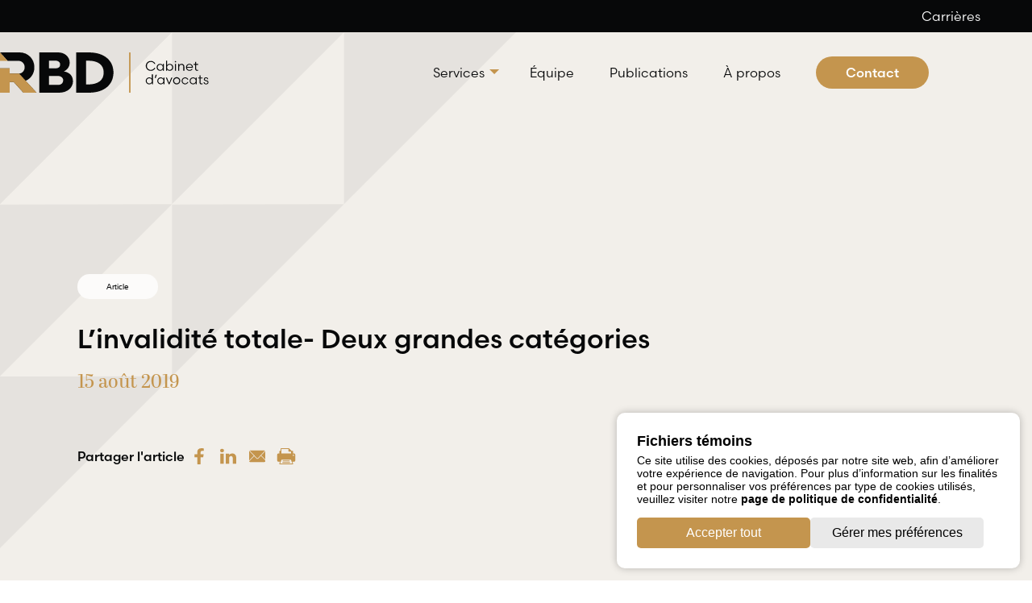

--- FILE ---
content_type: text/html; charset=UTF-8
request_url: https://rbdavocats.com/linvalidite-totale-deux-grandes-categories/
body_size: 20700
content:
<!doctype html>
<html lang="fr">
<head>
    <title>L’invalidité totale- Deux grandes catégories | RBD Avocats SENCRL.</title>
<link data-rocket-prefetch href="https://www.googletagmanager.com" rel="dns-prefetch">
<link data-rocket-prefetch href="https://www.gstatic.com" rel="dns-prefetch">
<link data-rocket-prefetch href="https://www.google.com" rel="dns-prefetch">
<style id="rocket-critical-css">@font-face{font-family:"abril-display";src:url("https://use.typekit.net/af/378f68/000000000000000077359fee/30/l?primer=7cdcb44be4a7db8877ffa5c0007b8dd865b3bbc383831fe2ea177f62257a9191&fvd=n4&v=3") format("woff2"),url("https://use.typekit.net/af/378f68/000000000000000077359fee/30/d?primer=7cdcb44be4a7db8877ffa5c0007b8dd865b3bbc383831fe2ea177f62257a9191&fvd=n4&v=3") format("woff"),url("https://use.typekit.net/af/378f68/000000000000000077359fee/30/a?primer=7cdcb44be4a7db8877ffa5c0007b8dd865b3bbc383831fe2ea177f62257a9191&fvd=n4&v=3") format("opentype");font-display:swap;font-style:normal;font-weight:400;font-stretch:normal}@font-face{font-family:"abril-display";src:url("https://use.typekit.net/af/93b1b8/000000000000000077359ff1/30/l?primer=7cdcb44be4a7db8877ffa5c0007b8dd865b3bbc383831fe2ea177f62257a9191&fvd=n7&v=3") format("woff2"),url("https://use.typekit.net/af/93b1b8/000000000000000077359ff1/30/d?primer=7cdcb44be4a7db8877ffa5c0007b8dd865b3bbc383831fe2ea177f62257a9191&fvd=n7&v=3") format("woff"),url("https://use.typekit.net/af/93b1b8/000000000000000077359ff1/30/a?primer=7cdcb44be4a7db8877ffa5c0007b8dd865b3bbc383831fe2ea177f62257a9191&fvd=n7&v=3") format("opentype");font-display:swap;font-style:normal;font-weight:700;font-stretch:normal}@font-face{font-family:"abril-display";src:url("https://use.typekit.net/af/72e4a4/000000000000000077359ff6/30/l?primer=7cdcb44be4a7db8877ffa5c0007b8dd865b3bbc383831fe2ea177f62257a9191&fvd=n6&v=3") format("woff2"),url("https://use.typekit.net/af/72e4a4/000000000000000077359ff6/30/d?primer=7cdcb44be4a7db8877ffa5c0007b8dd865b3bbc383831fe2ea177f62257a9191&fvd=n6&v=3") format("woff"),url("https://use.typekit.net/af/72e4a4/000000000000000077359ff6/30/a?primer=7cdcb44be4a7db8877ffa5c0007b8dd865b3bbc383831fe2ea177f62257a9191&fvd=n6&v=3") format("opentype");font-display:swap;font-style:normal;font-weight:600;font-stretch:normal}@font-face{font-family:"abril-display";src:url("https://use.typekit.net/af/7e7b8c/000000000000000077359ffe/30/l?primer=7cdcb44be4a7db8877ffa5c0007b8dd865b3bbc383831fe2ea177f62257a9191&fvd=n8&v=3") format("woff2"),url("https://use.typekit.net/af/7e7b8c/000000000000000077359ffe/30/d?primer=7cdcb44be4a7db8877ffa5c0007b8dd865b3bbc383831fe2ea177f62257a9191&fvd=n8&v=3") format("woff"),url("https://use.typekit.net/af/7e7b8c/000000000000000077359ffe/30/a?primer=7cdcb44be4a7db8877ffa5c0007b8dd865b3bbc383831fe2ea177f62257a9191&fvd=n8&v=3") format("opentype");font-display:swap;font-style:normal;font-weight:800;font-stretch:normal}@font-face{font-family:"abril-display";src:url("https://use.typekit.net/af/cfc4bb/000000000000000000012127/27/l?primer=7cdcb44be4a7db8877ffa5c0007b8dd865b3bbc383831fe2ea177f62257a9191&fvd=n9&v=3") format("woff2"),url("https://use.typekit.net/af/cfc4bb/000000000000000000012127/27/d?primer=7cdcb44be4a7db8877ffa5c0007b8dd865b3bbc383831fe2ea177f62257a9191&fvd=n9&v=3") format("woff"),url("https://use.typekit.net/af/cfc4bb/000000000000000000012127/27/a?primer=7cdcb44be4a7db8877ffa5c0007b8dd865b3bbc383831fe2ea177f62257a9191&fvd=n9&v=3") format("opentype");font-display:swap;font-style:normal;font-weight:900;font-stretch:normal}@font-face{font-family:"scandia-web";src:url("https://use.typekit.net/af/716155/00000000000000007735dd24/30/l?primer=7cdcb44be4a7db8877ffa5c0007b8dd865b3bbc383831fe2ea177f62257a9191&fvd=n7&v=3") format("woff2"),url("https://use.typekit.net/af/716155/00000000000000007735dd24/30/d?primer=7cdcb44be4a7db8877ffa5c0007b8dd865b3bbc383831fe2ea177f62257a9191&fvd=n7&v=3") format("woff"),url("https://use.typekit.net/af/716155/00000000000000007735dd24/30/a?primer=7cdcb44be4a7db8877ffa5c0007b8dd865b3bbc383831fe2ea177f62257a9191&fvd=n7&v=3") format("opentype");font-display:swap;font-style:normal;font-weight:700;font-stretch:normal}@font-face{font-family:"scandia-web";src:url("https://use.typekit.net/af/095b64/00000000000000007735f526/30/l?primer=7cdcb44be4a7db8877ffa5c0007b8dd865b3bbc383831fe2ea177f62257a9191&fvd=n3&v=3") format("woff2"),url("https://use.typekit.net/af/095b64/00000000000000007735f526/30/d?primer=7cdcb44be4a7db8877ffa5c0007b8dd865b3bbc383831fe2ea177f62257a9191&fvd=n3&v=3") format("woff"),url("https://use.typekit.net/af/095b64/00000000000000007735f526/30/a?primer=7cdcb44be4a7db8877ffa5c0007b8dd865b3bbc383831fe2ea177f62257a9191&fvd=n3&v=3") format("opentype");font-display:swap;font-style:normal;font-weight:300;font-stretch:normal}@font-face{font-family:"scandia-web";src:url("https://use.typekit.net/af/b86f1b/00000000000000007735f525/30/l?primer=7cdcb44be4a7db8877ffa5c0007b8dd865b3bbc383831fe2ea177f62257a9191&fvd=n5&v=3") format("woff2"),url("https://use.typekit.net/af/b86f1b/00000000000000007735f525/30/d?primer=7cdcb44be4a7db8877ffa5c0007b8dd865b3bbc383831fe2ea177f62257a9191&fvd=n5&v=3") format("woff"),url("https://use.typekit.net/af/b86f1b/00000000000000007735f525/30/a?primer=7cdcb44be4a7db8877ffa5c0007b8dd865b3bbc383831fe2ea177f62257a9191&fvd=n5&v=3") format("opentype");font-display:swap;font-style:normal;font-weight:500;font-stretch:normal}@font-face{font-family:"scandia-web";src:url("https://use.typekit.net/af/eba7b7/00000000000000007735f52b/30/l?primer=7cdcb44be4a7db8877ffa5c0007b8dd865b3bbc383831fe2ea177f62257a9191&fvd=n4&v=3") format("woff2"),url("https://use.typekit.net/af/eba7b7/00000000000000007735f52b/30/d?primer=7cdcb44be4a7db8877ffa5c0007b8dd865b3bbc383831fe2ea177f62257a9191&fvd=n4&v=3") format("woff"),url("https://use.typekit.net/af/eba7b7/00000000000000007735f52b/30/a?primer=7cdcb44be4a7db8877ffa5c0007b8dd865b3bbc383831fe2ea177f62257a9191&fvd=n4&v=3") format("opentype");font-display:swap;font-style:normal;font-weight:400;font-stretch:normal}:root{--swiper-theme-color:#007aff}:host{position:relative;display:block;margin-left:auto;margin-right:auto;z-index:1}:root{--swiper-navigation-size:44px}ul{box-sizing:border-box}:root{--wp--preset--font-size--normal:16px;--wp--preset--font-size--huge:42px}.screen-reader-text{border:0;clip:rect(1px,1px,1px,1px);-webkit-clip-path:inset(50%);clip-path:inset(50%);height:1px;margin:-1px;overflow:hidden;padding:0;position:absolute;width:1px;word-wrap:normal!important}:root{--animate-duration:1s;--animate-delay:1s;--animate-repeat:1}body{padding:0;margin:0}ul{margin:0;padding:0;list-style:none}h3,h4,p{margin:0}a{text-decoration:none;color:inherit}strong{font-weight:bold}img{max-width:100%;height:auto}svg{max-height:100%}@-ms-viewport{width:device-width}html{box-sizing:border-box;-ms-overflow-style:scrollbar}*,*::before,*::after{box-sizing:inherit}.row{display:-webkit-box;display:-ms-flexbox;display:flex;-ms-flex-wrap:wrap;flex-wrap:wrap;margin-right:-15px;margin-left:-15px}.col-12,.col-lg-4,.col-lg-8{position:relative;width:100%;min-height:1px;padding-right:15px;padding-left:15px}.col-12{-webkit-box-flex:0;-ms-flex:0 0 100%;flex:0 0 100%;max-width:100%}@media (min-width:992px){.col-lg-4{-webkit-box-flex:0;-ms-flex:0 0 33.333333%;flex:0 0 33.333333%;max-width:33.333333%}.col-lg-8{-webkit-box-flex:0;-ms-flex:0 0 66.666667%;flex:0 0 66.666667%;max-width:66.666667%}}.d-flex{display:-webkit-box!important;display:-ms-flexbox!important;display:flex!important}.flex-column{-webkit-box-orient:vertical!important;-webkit-box-direction:normal!important;-ms-flex-direction:column!important;flex-direction:column!important}.justify-content-end{-webkit-box-pack:end!important;-ms-flex-pack:end!important;justify-content:flex-end!important}.justify-content-between{-webkit-box-pack:justify!important;-ms-flex-pack:justify!important;justify-content:space-between!important}.align-items-center{-webkit-box-align:center!important;-ms-flex-align:center!important;align-items:center!important}*,*:after,*:before{box-sizing:border-box}h3{font:500 2.0625rem/1.2em scandia-web,sans-serif;color:#070809;margin-bottom:20px;text-wrap:pretty}h4{font:500 1.5rem/1.2em scandia-web,sans-serif;color:#070809;margin-bottom:20px;text-wrap:pretty}h4.gold{font:400 1.5rem/1.2em abril-display,serif;color:#C4954E}.the-content{margin-bottom:30px}.the-content *:last-child{margin-bottom:0}.the-content p{margin-bottom:1em;font:400 1rem/1.375em scandia-web,sans-serif;color:#070809;text-wrap:pretty}.the-content p.gold{font:500 1rem/1.375em scandia-web,sans-serif;color:#C4954E}.wrapper{position:relative;height:100%;width:85%;margin:0 auto}.wrapper.medium{max-width:1400px}#main{margin-top:40px}html,body{position:relative;box-sizing:border-box;font-family:Arial,sans-serif;color:#404A56;scroll-behavior:smooth;scroll-padding-top:120px;overflow-x:clip}.page-transition{position:fixed;top:0%;left:0%;height:100vh;width:100vw;z-index:999;transform-origin:center center;opacity:1}.page-transition .transition-logo{background:url(https://agencerubik.com/wp-content/uploads/2021/07/i-love-rubik-reversed.svg) no-repeat center center;background-size:contain;position:fixed;width:550px;height:550px;left:50%;top:50%;transform:translateX(-50%) translateY(-50%);opacity:1;z-index:999999}.page-transition:after{content:"";position:fixed;top:0;left:0;height:100vh;width:100vw;z-index:999;background:black;transform-origin:center center;transform:translateY(0)}.row.gutter-large{margin-inline:-75px}.row.gutter-large>div[class*=col-]{padding-inline:75px}.mb-small{margin-bottom:30px}.mb-medium{margin-bottom:60px}.padding-medium{padding:60px 0}.gold-band .row .form-row small{color:#FCFBFA}strong{font-family:scandia-web,sans-serif}.no-banner{position:relative;background-color:#F2EFEA;padding:300px 0 200px}.no-banner:before{content:"";position:absolute;background:url(https://rbdavocats.agencerubik.net/wp-content/themes/rbdavocats/assets/images/motif-grands-triangles.svg) no-repeat left top;background-size:contain;left:0;top:0;width:50%;height:90%;max-height:810px;opacity:0.05}.no-banner .terms{gap:5px}.no-banner .terms p{font-weight:500;font-size:0.625rem;min-width:100px;text-align:center;border-radius:30px;padding:10px}.no-banner .terms p.cat{background-color:#FCFBFA;color:#070809}.no-banner .share{gap:20px}.no-banner .share p{font:500 1rem/1.2em scandia-web,sans-serif;color:#070809}.no-banner .share a,.no-banner .share .print-btn{display:flex;align-items:center;justify-content:center;min-width:36px;min-height:36px;border:1px solid transparent;border-radius:50%}.no-banner .share a svg,.no-banner .share .print-btn svg{height:20px}.single-post .gold-band small{display:none}.notes .collapse-content{display:none;padding-top:30px}.notes .collapse-content .note{max-width:820px}.notes .collapse-content .note span{color:#070809;font-weight:500;margin-right:30px}.notes .collapse-content .note p{font:400 1rem/1,2em scandia-web,sans-serif;color:#070809}.notes .collapse-content .note:not(:last-child){margin-bottom:30px}.page-transition{position:fixed;top:50%;left:50%;height:300vw;width:300vw;border-radius:100%;z-index:9999;background:#F2EFEA;transform-origin:center center;transform:translateX(-50%) translateY(-50%);overflow:hidden}.page-transition .transition-logo{background:url(https://rbdavocats.agencerubik.net/wp-content/themes/rbdavocats/assets/images/page-transition.gif) no-repeat center center;background-size:contain;position:fixed;width:550px;height:550px;border-radius:100%;left:50%;top:50%;transform:translateX(-50%) translateY(-50%);opacity:1;z-index:347483647}.page-transition:after{content:"";position:fixed;top:50%;left:50%;height:300vh;width:300vh;border-radius:100%;z-index:999;background:#F2EFEA;transform-origin:center center;transform:translateX(-50%) translateY(-50%)}.floating-box{background-color:#fff;padding:20px;color:#000000;position:fixed;left:0px;top:0px;z-index:99;box-shadow:1px 1px 10px #888888}header{position:fixed;top:0;left:0;height:140px;width:100%;z-index:99}header .wrapper{position:relative;width:100%}header .wrapper.topbar{background:#070809;display:flex;justify-content:center;align-items:center;width:100%;height:40px}header .wrapper.topbar .row{height:100%;width:90%;display:flex;align-items:center;justify-content:end}header .wrapper.topbar ul{display:flex}header .wrapper.topbar ul li{font:400 1rem/1.2em scandia-web,sans-serif;color:#fff;margin-left:15px}header .wrapper .menu{width:90%;margin-inline:auto;padding:30px 0;display:flex;justify-content:space-between;align-items:center;height:100px}header .wrapper .menu .logo{z-index:1;height:50px}header .wrapper .menu .logo img{max-height:100%}header .wrapper .menu nav ul li{display:inline-block;margin-left:40px}header .wrapper .menu nav ul li:not(.is-btn) a{position:relative;font:400 1rem/1.2em scandia-web,sans-serif;color:#070809}header .wrapper .menu nav ul li:not(.is-btn) a:before{content:"";position:absolute;background-color:#C4954E;bottom:-3px;left:0;width:0;height:1px}header .wrapper .menu nav ul li.is-btn a{position:relative;background-color:#C4954E;border-radius:30px;height:40px;min-width:140px;color:#fff;display:flex;align-items:center;justify-content:center;font:500 1rem/1.2em scandia-web,sans-serif}header .wrapper .menu nav ul li.is-btn a:before{content:"";position:absolute;background:url(https://rbdavocats.agencerubik.net/wp-content/themes/rbdavocats/assets/images/btn-arrow-white.svg) no-repeat center;background-size:contain;width:8px;height:10px;left:25px;top:15px;opacity:0}header .wrapper .menu nav ul li.has_sub_menu{padding-bottom:10px;padding-right:12px}header .wrapper .menu nav ul li.has_sub_menu>a{position:relative}header .wrapper .menu nav ul li.has_sub_menu>a:after{content:"";position:absolute;background:url(https://rbdavocats.agencerubik.net/wp-content/themes/rbdavocats/assets/images/dropdown-arrow.svg) no-repeat center;background-size:contain;width:12px;height:6px;right:-18px;top:6px}header .sub-menu{padding:50px 0;background-color:rgba(242,239,234,0.8);opacity:0;box-shadow:rgba(0,0,0,0.24) 0px 8px 8px 0px}header .sub-menu ul{width:90%;margin-inline:auto;gap:30px}header .sub-menu ul .sub-menu-item{background-color:#fff;border:1px solid transparent;width:100%;max-width:535px;padding:50px 40px;box-shadow:rgba(0,0,0,0.15) 2.4px 2.4px 3.2px}header .sub-menu ul .sub-menu-item h4{position:relative;font:500 1.25rem/1.2em scandia-web,sans-serif;width:fit-content}header .sub-menu ul .sub-menu-item h4:after{content:"";position:absolute;background:url(https://rbdavocats.agencerubik.net/wp-content/themes/rbdavocats/assets/images/link-arrow.svg) no-repeat center;background-size:contain;width:8px;height:13px;left:104%;top:7px}header .sub-menu ul .sub-menu-item p{font:400 1rem/1.2em scandia-web,sans-serif;color:#070809}.mobile-nav-trigger,#mobile-nav{display:none}footer small{display:none}footer a{color:#fff}footer p{color:#fff;font:400 1rem/1.2em scandia-web,sans-serif}form .gform_body .gform_fields .gfield .gfield_label{display:block;text-align:left;font:400 14px/1.2em scandia-web,sans-serif;margin-bottom:10px}form .gform_body .gform_fields .gfield .gfield_label .gfield_required{display:none}form .gform_body .gform_fields .gfield.hidden_label label,form .gform_body .gform_fields .gfield.hidden_label .gfield_label{display:none}form small{font-family:scandia-web,sans-serif}@media screen and (max-width:991px){.row{row-gap:50px}.row:not(.members).gutter-large{margin-inline:0}.row:not(.members).gutter-large>div[class*=col-]{padding-inline:0}h3{font-size:1.75rem}#header .wrapper #nav-main{display:none}#header .mobile-nav-trigger{display:flex;flex-direction:column;justify-content:space-between;width:45px;height:22px;-webkit-touch-callout:none}#header .mobile-nav-trigger span{width:45px;height:4px;display:block;background:#070809;flex:0 0 auto;transform-origin:center;opacity:1;-webkit-touch-callout:none}#header .mobile-nav-trigger span:nth-child(1){transform:translateY(-3px)}#header .mobile-nav-trigger span:nth-child(2){position:relative}#header .mobile-nav-trigger span:nth-child(2):before,#header .mobile-nav-trigger span:nth-child(2):after{content:"";width:100%;height:100%;position:absolute;top:0;left:0;background:#C4954E}#header .mobile-nav-trigger span:nth-child(3){transform:translateY(3px)}.mobile-nav-trigger,#mobile-nav{display:block}#mobile-nav{position:fixed;z-index:10;top:0px;right:0;width:100%;height:100vh;overflow-x:scroll;padding-top:200px;background:#F2EFEA;display:flex;justify-content:center;align-items:start;transform:translateX(100%);-webkit-box-shadow:0 15px 10px 10px rgba(0,0,0,0.2);box-shadow:0 15px 10px 10px rgba(0,0,0,0.2);opacity:0}#mobile-nav nav{border-bottom:1px solid #C4954E;margin-bottom:20px}#mobile-nav ul{width:calc(100% - 40px);text-align:left}#mobile-nav ul li{margin-bottom:20px}#mobile-nav ul li a{display:inline-block;position:relative;color:#070809;font:400 1rem/1.2em scandia-web,sans-serif;padding:5px 0px}#mobile-nav ul li.menu-item-has-children>a:after{content:"";position:absolute;background:url(https://rbdavocats.agencerubik.net/wp-content/themes/rbdavocats/assets/images/dropdown-arrow.svg) no-repeat center;background-size:contain;width:12px;height:6px;right:-18px;top:12px}#mobile-nav ul li.menu-item-has-children ul{display:none}#mobile-nav .socials{gap:20px}}@media screen and (max-width:680px){h3{font-size:1.5625rem}h4{font-size:1.25rem}h4.gold{font-size:1.25rem}.padding-medium{padding:50px 0}.row{row-gap:25px}.no-banner{padding:150px 0 50px}.page-transition .transition-logo{width:500px;height:500px}}@media only screen and (max-width:641px){.gform_wrapper.gravity-theme input:not([type=radio]):not([type=checkbox]):not([type=image]):not([type=file]){line-height:2;min-height:32px}.gform_wrapper.gravity-theme textarea{line-height:1.5}}.gform_wrapper.gravity-theme .gform_hidden{display:none}.gform_wrapper.gravity-theme .hidden_label .gfield_label{border:0;clip:rect(1px,1px,1px,1px);-webkit-clip-path:inset(50%);clip-path:inset(50%);height:1px;margin:-1px;overflow:hidden;padding:0;position:absolute;width:1px;word-wrap:normal!important}.gform_wrapper.gravity-theme *{box-sizing:border-box}.gform_wrapper.gravity-theme .gfield_label{display:inline-block;font-size:16px;font-weight:700;margin-bottom:8px;padding:0}.gform_wrapper.gravity-theme .gfield_required{color:#c02b0a;display:inline-block;font-size:13.008px;padding-inline-start:0.125em}.gform_wrapper.gravity-theme .gfield_required .gfield_required_text{font-style:italic;font-weight:400}.gform_wrapper.gravity-theme .gform_footer input{align-self:flex-end}.gform_wrapper.gravity-theme .gform_footer input{margin-bottom:8px}.gform_wrapper.gravity-theme .gform_footer button+input,.gform_wrapper.gravity-theme .gform_footer input+input{margin-left:8px}.gform_wrapper.gravity-theme textarea{font-size:15px;margin-bottom:0;margin-top:0;padding:8px}</style><link rel="preload" data-rocket-preload as="image" href="https://rbdavocats.com/wp-content/themes/rbdavocats/assets/images/motif-grands-triangles.svg" fetchpriority="high">
    <link data-minify="1" rel="preload" href="https://rbdavocats.com/wp-content/cache/min/1/vso3aof.css?ver=1767368447" data-rocket-async="style" as="style" onload="this.onload=null;this.rel='stylesheet'" onerror="this.removeAttribute('data-rocket-async')" >
    <link data-minify="1" rel="preload" href="https://rbdavocats.com/wp-content/cache/min/1/npm/swiper@11/swiper-bundle.min.css?ver=1767368447" data-rocket-async="style" as="style" onload="this.onload=null;this.rel='stylesheet'" onerror="this.removeAttribute('data-rocket-async')" />
    <script data-minify="1" src="https://rbdavocats.com/wp-content/cache/min/1/npm/swiper@11/swiper-bundle.min.js?ver=1767368447" data-rocket-defer defer></script>
    
<!-- Search Engine Optimization by Rank Math - https://rankmath.com/ -->
<meta name="description" content="Malgré les différences dans les polices d’assurance la définition d’invalidité totale peut être ramené à deux grandes catégories : L’incapacité pour l’assuré d’effectuer son travail habituel par opposition à sa capacité d’effectuer tout emploi rémunérateur. PAR ME STÉPHANIE BOUCHARD"/>
<meta name="robots" content="follow, index, max-snippet:-1, max-video-preview:-1, max-image-preview:large"/>
<link rel="canonical" href="https://rbdavocats.com/linvalidite-totale-deux-grandes-categories/" />
<meta property="og:locale" content="fr_CA" />
<meta property="og:type" content="article" />
<meta property="og:title" content="L’invalidité totale- Deux grandes catégories - RBD Avocats SENCRL." />
<meta property="og:description" content="Malgré les différences dans les polices d’assurance la définition d’invalidité totale peut être ramené à deux grandes catégories : L’incapacité pour l’assuré d’effectuer son travail habituel par opposition à sa capacité d’effectuer tout emploi rémunérateur. PAR ME STÉPHANIE BOUCHARD" />
<meta property="og:url" content="https://rbdavocats.com/linvalidite-totale-deux-grandes-categories/" />
<meta property="og:site_name" content="RBD Avocats SENCRL." />
<meta property="article:section" content="Article" />
<meta property="og:updated_time" content="2024-05-28T10:23:44-04:00" />
<meta property="og:image" content="https://rbdavocats.com/wp-content/uploads/2024/06/RBD-OG.png" />
<meta property="og:image:secure_url" content="https://rbdavocats.com/wp-content/uploads/2024/06/RBD-OG.png" />
<meta property="og:image:width" content="1200" />
<meta property="og:image:height" content="630" />
<meta property="og:image:alt" content="L’invalidité totale- Deux grandes catégories" />
<meta property="og:image:type" content="image/png" />
<meta property="article:published_time" content="2019-08-15T19:34:26-04:00" />
<meta property="article:modified_time" content="2024-05-28T10:23:44-04:00" />
<meta name="twitter:card" content="summary_large_image" />
<meta name="twitter:title" content="L’invalidité totale- Deux grandes catégories - RBD Avocats SENCRL." />
<meta name="twitter:description" content="Malgré les différences dans les polices d’assurance la définition d’invalidité totale peut être ramené à deux grandes catégories : L’incapacité pour l’assuré d’effectuer son travail habituel par opposition à sa capacité d’effectuer tout emploi rémunérateur. PAR ME STÉPHANIE BOUCHARD" />
<meta name="twitter:image" content="https://rbdavocats.com/wp-content/uploads/2024/06/RBD-OG.png" />
<meta name="twitter:label1" content="Written by" />
<meta name="twitter:data1" content="rubik" />
<meta name="twitter:label2" content="Time to read" />
<meta name="twitter:data2" content="2 minutes" />
<script type="application/ld+json" class="rank-math-schema">{"@context":"https://schema.org","@graph":[{"@type":["Person","Organization"],"@id":"https://rbdavocats.com/#person","name":"RBD Avocats SENCRL."},{"@type":"WebSite","@id":"https://rbdavocats.com/#website","url":"https://rbdavocats.com","name":"RBD Avocats SENCRL.","publisher":{"@id":"https://rbdavocats.com/#person"},"inLanguage":"fr-CA"},{"@type":"ImageObject","@id":"https://rbdavocats.com/wp-content/uploads/2024/06/RBD-OG.png","url":"https://rbdavocats.com/wp-content/uploads/2024/06/RBD-OG.png","width":"1200","height":"630","inLanguage":"fr-CA"},{"@type":"WebPage","@id":"https://rbdavocats.com/linvalidite-totale-deux-grandes-categories/#webpage","url":"https://rbdavocats.com/linvalidite-totale-deux-grandes-categories/","name":"L\u2019invalidit\u00e9 totale- Deux grandes cat\u00e9gories - RBD Avocats SENCRL.","datePublished":"2019-08-15T19:34:26-04:00","dateModified":"2024-05-28T10:23:44-04:00","isPartOf":{"@id":"https://rbdavocats.com/#website"},"primaryImageOfPage":{"@id":"https://rbdavocats.com/wp-content/uploads/2024/06/RBD-OG.png"},"inLanguage":"fr-CA"},{"@type":"Person","@id":"https://rbdavocats.com/author/rubik/","name":"rubik","url":"https://rbdavocats.com/author/rubik/","image":{"@type":"ImageObject","@id":"https://secure.gravatar.com/avatar/ee484cee57095c851f68061394c9007f8097570b84d0e83791416bfb7284f28b?s=96&amp;d=mm&amp;r=g","url":"https://secure.gravatar.com/avatar/ee484cee57095c851f68061394c9007f8097570b84d0e83791416bfb7284f28b?s=96&amp;d=mm&amp;r=g","caption":"rubik","inLanguage":"fr-CA"},"sameAs":["https://rbdavocats.com"]},{"@type":"BlogPosting","headline":"L\u2019invalidit\u00e9 totale- Deux grandes cat\u00e9gories - RBD Avocats SENCRL.","datePublished":"2019-08-15T19:34:26-04:00","dateModified":"2024-05-28T10:23:44-04:00","articleSection":"Article","author":{"@id":"https://rbdavocats.com/author/rubik/","name":"rubik"},"publisher":{"@id":"https://rbdavocats.com/#person"},"description":"Malgr\u00e9 les diff\u00e9rences dans les polices d\u2019assurance la d\u00e9finition d\u2019invalidit\u00e9 totale peut \u00eatre ramen\u00e9 \u00e0 deux grandes cat\u00e9gories\u00a0: L\u2019incapacit\u00e9 pour l\u2019assur\u00e9 d\u2019effectuer son travail habituel par opposition \u00e0 sa capacit\u00e9 d\u2019effectuer tout emploi r\u00e9mun\u00e9rateur. PAR ME ST\u00c9PHANIE BOUCHARD","name":"L\u2019invalidit\u00e9 totale- Deux grandes cat\u00e9gories - RBD Avocats SENCRL.","@id":"https://rbdavocats.com/linvalidite-totale-deux-grandes-categories/#richSnippet","isPartOf":{"@id":"https://rbdavocats.com/linvalidite-totale-deux-grandes-categories/#webpage"},"image":{"@id":"https://rbdavocats.com/wp-content/uploads/2024/06/RBD-OG.png"},"inLanguage":"fr-CA","mainEntityOfPage":{"@id":"https://rbdavocats.com/linvalidite-totale-deux-grandes-categories/#webpage"}}]}</script>
<!-- /Rank Math WordPress SEO plugin -->

<link rel='dns-prefetch' href='//www.google.com' />

<link rel="alternate" title="oEmbed (JSON)" type="application/json+oembed" href="https://rbdavocats.com/wp-json/oembed/1.0/embed?url=https%3A%2F%2Frbdavocats.com%2Flinvalidite-totale-deux-grandes-categories%2F" />
<link rel="alternate" title="oEmbed (XML)" type="text/xml+oembed" href="https://rbdavocats.com/wp-json/oembed/1.0/embed?url=https%3A%2F%2Frbdavocats.com%2Flinvalidite-totale-deux-grandes-categories%2F&#038;format=xml" />
<style id='wp-img-auto-sizes-contain-inline-css' type='text/css'>
img:is([sizes=auto i],[sizes^="auto," i]){contain-intrinsic-size:3000px 1500px}
/*# sourceURL=wp-img-auto-sizes-contain-inline-css */
</style>
<style id='wp-block-library-inline-css' type='text/css'>
:root{--wp-block-synced-color:#7a00df;--wp-block-synced-color--rgb:122,0,223;--wp-bound-block-color:var(--wp-block-synced-color);--wp-editor-canvas-background:#ddd;--wp-admin-theme-color:#007cba;--wp-admin-theme-color--rgb:0,124,186;--wp-admin-theme-color-darker-10:#006ba1;--wp-admin-theme-color-darker-10--rgb:0,107,160.5;--wp-admin-theme-color-darker-20:#005a87;--wp-admin-theme-color-darker-20--rgb:0,90,135;--wp-admin-border-width-focus:2px}@media (min-resolution:192dpi){:root{--wp-admin-border-width-focus:1.5px}}.wp-element-button{cursor:pointer}:root .has-very-light-gray-background-color{background-color:#eee}:root .has-very-dark-gray-background-color{background-color:#313131}:root .has-very-light-gray-color{color:#eee}:root .has-very-dark-gray-color{color:#313131}:root .has-vivid-green-cyan-to-vivid-cyan-blue-gradient-background{background:linear-gradient(135deg,#00d084,#0693e3)}:root .has-purple-crush-gradient-background{background:linear-gradient(135deg,#34e2e4,#4721fb 50%,#ab1dfe)}:root .has-hazy-dawn-gradient-background{background:linear-gradient(135deg,#faaca8,#dad0ec)}:root .has-subdued-olive-gradient-background{background:linear-gradient(135deg,#fafae1,#67a671)}:root .has-atomic-cream-gradient-background{background:linear-gradient(135deg,#fdd79a,#004a59)}:root .has-nightshade-gradient-background{background:linear-gradient(135deg,#330968,#31cdcf)}:root .has-midnight-gradient-background{background:linear-gradient(135deg,#020381,#2874fc)}:root{--wp--preset--font-size--normal:16px;--wp--preset--font-size--huge:42px}.has-regular-font-size{font-size:1em}.has-larger-font-size{font-size:2.625em}.has-normal-font-size{font-size:var(--wp--preset--font-size--normal)}.has-huge-font-size{font-size:var(--wp--preset--font-size--huge)}.has-text-align-center{text-align:center}.has-text-align-left{text-align:left}.has-text-align-right{text-align:right}.has-fit-text{white-space:nowrap!important}#end-resizable-editor-section{display:none}.aligncenter{clear:both}.items-justified-left{justify-content:flex-start}.items-justified-center{justify-content:center}.items-justified-right{justify-content:flex-end}.items-justified-space-between{justify-content:space-between}.screen-reader-text{border:0;clip-path:inset(50%);height:1px;margin:-1px;overflow:hidden;padding:0;position:absolute;width:1px;word-wrap:normal!important}.screen-reader-text:focus{background-color:#ddd;clip-path:none;color:#444;display:block;font-size:1em;height:auto;left:5px;line-height:normal;padding:15px 23px 14px;text-decoration:none;top:5px;width:auto;z-index:100000}html :where(.has-border-color){border-style:solid}html :where([style*=border-top-color]){border-top-style:solid}html :where([style*=border-right-color]){border-right-style:solid}html :where([style*=border-bottom-color]){border-bottom-style:solid}html :where([style*=border-left-color]){border-left-style:solid}html :where([style*=border-width]){border-style:solid}html :where([style*=border-top-width]){border-top-style:solid}html :where([style*=border-right-width]){border-right-style:solid}html :where([style*=border-bottom-width]){border-bottom-style:solid}html :where([style*=border-left-width]){border-left-style:solid}html :where(img[class*=wp-image-]){height:auto;max-width:100%}:where(figure){margin:0 0 1em}html :where(.is-position-sticky){--wp-admin--admin-bar--position-offset:var(--wp-admin--admin-bar--height,0px)}@media screen and (max-width:600px){html :where(.is-position-sticky){--wp-admin--admin-bar--position-offset:0px}}

/*# sourceURL=wp-block-library-inline-css */
</style><style id='global-styles-inline-css' type='text/css'>
:root{--wp--preset--aspect-ratio--square: 1;--wp--preset--aspect-ratio--4-3: 4/3;--wp--preset--aspect-ratio--3-4: 3/4;--wp--preset--aspect-ratio--3-2: 3/2;--wp--preset--aspect-ratio--2-3: 2/3;--wp--preset--aspect-ratio--16-9: 16/9;--wp--preset--aspect-ratio--9-16: 9/16;--wp--preset--color--black: #000000;--wp--preset--color--cyan-bluish-gray: #abb8c3;--wp--preset--color--white: #ffffff;--wp--preset--color--pale-pink: #f78da7;--wp--preset--color--vivid-red: #cf2e2e;--wp--preset--color--luminous-vivid-orange: #ff6900;--wp--preset--color--luminous-vivid-amber: #fcb900;--wp--preset--color--light-green-cyan: #7bdcb5;--wp--preset--color--vivid-green-cyan: #00d084;--wp--preset--color--pale-cyan-blue: #8ed1fc;--wp--preset--color--vivid-cyan-blue: #0693e3;--wp--preset--color--vivid-purple: #9b51e0;--wp--preset--gradient--vivid-cyan-blue-to-vivid-purple: linear-gradient(135deg,rgb(6,147,227) 0%,rgb(155,81,224) 100%);--wp--preset--gradient--light-green-cyan-to-vivid-green-cyan: linear-gradient(135deg,rgb(122,220,180) 0%,rgb(0,208,130) 100%);--wp--preset--gradient--luminous-vivid-amber-to-luminous-vivid-orange: linear-gradient(135deg,rgb(252,185,0) 0%,rgb(255,105,0) 100%);--wp--preset--gradient--luminous-vivid-orange-to-vivid-red: linear-gradient(135deg,rgb(255,105,0) 0%,rgb(207,46,46) 100%);--wp--preset--gradient--very-light-gray-to-cyan-bluish-gray: linear-gradient(135deg,rgb(238,238,238) 0%,rgb(169,184,195) 100%);--wp--preset--gradient--cool-to-warm-spectrum: linear-gradient(135deg,rgb(74,234,220) 0%,rgb(151,120,209) 20%,rgb(207,42,186) 40%,rgb(238,44,130) 60%,rgb(251,105,98) 80%,rgb(254,248,76) 100%);--wp--preset--gradient--blush-light-purple: linear-gradient(135deg,rgb(255,206,236) 0%,rgb(152,150,240) 100%);--wp--preset--gradient--blush-bordeaux: linear-gradient(135deg,rgb(254,205,165) 0%,rgb(254,45,45) 50%,rgb(107,0,62) 100%);--wp--preset--gradient--luminous-dusk: linear-gradient(135deg,rgb(255,203,112) 0%,rgb(199,81,192) 50%,rgb(65,88,208) 100%);--wp--preset--gradient--pale-ocean: linear-gradient(135deg,rgb(255,245,203) 0%,rgb(182,227,212) 50%,rgb(51,167,181) 100%);--wp--preset--gradient--electric-grass: linear-gradient(135deg,rgb(202,248,128) 0%,rgb(113,206,126) 100%);--wp--preset--gradient--midnight: linear-gradient(135deg,rgb(2,3,129) 0%,rgb(40,116,252) 100%);--wp--preset--font-size--small: 13px;--wp--preset--font-size--medium: 20px;--wp--preset--font-size--large: 36px;--wp--preset--font-size--x-large: 42px;--wp--preset--spacing--20: 0.44rem;--wp--preset--spacing--30: 0.67rem;--wp--preset--spacing--40: 1rem;--wp--preset--spacing--50: 1.5rem;--wp--preset--spacing--60: 2.25rem;--wp--preset--spacing--70: 3.38rem;--wp--preset--spacing--80: 5.06rem;--wp--preset--shadow--natural: 6px 6px 9px rgba(0, 0, 0, 0.2);--wp--preset--shadow--deep: 12px 12px 50px rgba(0, 0, 0, 0.4);--wp--preset--shadow--sharp: 6px 6px 0px rgba(0, 0, 0, 0.2);--wp--preset--shadow--outlined: 6px 6px 0px -3px rgb(255, 255, 255), 6px 6px rgb(0, 0, 0);--wp--preset--shadow--crisp: 6px 6px 0px rgb(0, 0, 0);}:where(.is-layout-flex){gap: 0.5em;}:where(.is-layout-grid){gap: 0.5em;}body .is-layout-flex{display: flex;}.is-layout-flex{flex-wrap: wrap;align-items: center;}.is-layout-flex > :is(*, div){margin: 0;}body .is-layout-grid{display: grid;}.is-layout-grid > :is(*, div){margin: 0;}:where(.wp-block-columns.is-layout-flex){gap: 2em;}:where(.wp-block-columns.is-layout-grid){gap: 2em;}:where(.wp-block-post-template.is-layout-flex){gap: 1.25em;}:where(.wp-block-post-template.is-layout-grid){gap: 1.25em;}.has-black-color{color: var(--wp--preset--color--black) !important;}.has-cyan-bluish-gray-color{color: var(--wp--preset--color--cyan-bluish-gray) !important;}.has-white-color{color: var(--wp--preset--color--white) !important;}.has-pale-pink-color{color: var(--wp--preset--color--pale-pink) !important;}.has-vivid-red-color{color: var(--wp--preset--color--vivid-red) !important;}.has-luminous-vivid-orange-color{color: var(--wp--preset--color--luminous-vivid-orange) !important;}.has-luminous-vivid-amber-color{color: var(--wp--preset--color--luminous-vivid-amber) !important;}.has-light-green-cyan-color{color: var(--wp--preset--color--light-green-cyan) !important;}.has-vivid-green-cyan-color{color: var(--wp--preset--color--vivid-green-cyan) !important;}.has-pale-cyan-blue-color{color: var(--wp--preset--color--pale-cyan-blue) !important;}.has-vivid-cyan-blue-color{color: var(--wp--preset--color--vivid-cyan-blue) !important;}.has-vivid-purple-color{color: var(--wp--preset--color--vivid-purple) !important;}.has-black-background-color{background-color: var(--wp--preset--color--black) !important;}.has-cyan-bluish-gray-background-color{background-color: var(--wp--preset--color--cyan-bluish-gray) !important;}.has-white-background-color{background-color: var(--wp--preset--color--white) !important;}.has-pale-pink-background-color{background-color: var(--wp--preset--color--pale-pink) !important;}.has-vivid-red-background-color{background-color: var(--wp--preset--color--vivid-red) !important;}.has-luminous-vivid-orange-background-color{background-color: var(--wp--preset--color--luminous-vivid-orange) !important;}.has-luminous-vivid-amber-background-color{background-color: var(--wp--preset--color--luminous-vivid-amber) !important;}.has-light-green-cyan-background-color{background-color: var(--wp--preset--color--light-green-cyan) !important;}.has-vivid-green-cyan-background-color{background-color: var(--wp--preset--color--vivid-green-cyan) !important;}.has-pale-cyan-blue-background-color{background-color: var(--wp--preset--color--pale-cyan-blue) !important;}.has-vivid-cyan-blue-background-color{background-color: var(--wp--preset--color--vivid-cyan-blue) !important;}.has-vivid-purple-background-color{background-color: var(--wp--preset--color--vivid-purple) !important;}.has-black-border-color{border-color: var(--wp--preset--color--black) !important;}.has-cyan-bluish-gray-border-color{border-color: var(--wp--preset--color--cyan-bluish-gray) !important;}.has-white-border-color{border-color: var(--wp--preset--color--white) !important;}.has-pale-pink-border-color{border-color: var(--wp--preset--color--pale-pink) !important;}.has-vivid-red-border-color{border-color: var(--wp--preset--color--vivid-red) !important;}.has-luminous-vivid-orange-border-color{border-color: var(--wp--preset--color--luminous-vivid-orange) !important;}.has-luminous-vivid-amber-border-color{border-color: var(--wp--preset--color--luminous-vivid-amber) !important;}.has-light-green-cyan-border-color{border-color: var(--wp--preset--color--light-green-cyan) !important;}.has-vivid-green-cyan-border-color{border-color: var(--wp--preset--color--vivid-green-cyan) !important;}.has-pale-cyan-blue-border-color{border-color: var(--wp--preset--color--pale-cyan-blue) !important;}.has-vivid-cyan-blue-border-color{border-color: var(--wp--preset--color--vivid-cyan-blue) !important;}.has-vivid-purple-border-color{border-color: var(--wp--preset--color--vivid-purple) !important;}.has-vivid-cyan-blue-to-vivid-purple-gradient-background{background: var(--wp--preset--gradient--vivid-cyan-blue-to-vivid-purple) !important;}.has-light-green-cyan-to-vivid-green-cyan-gradient-background{background: var(--wp--preset--gradient--light-green-cyan-to-vivid-green-cyan) !important;}.has-luminous-vivid-amber-to-luminous-vivid-orange-gradient-background{background: var(--wp--preset--gradient--luminous-vivid-amber-to-luminous-vivid-orange) !important;}.has-luminous-vivid-orange-to-vivid-red-gradient-background{background: var(--wp--preset--gradient--luminous-vivid-orange-to-vivid-red) !important;}.has-very-light-gray-to-cyan-bluish-gray-gradient-background{background: var(--wp--preset--gradient--very-light-gray-to-cyan-bluish-gray) !important;}.has-cool-to-warm-spectrum-gradient-background{background: var(--wp--preset--gradient--cool-to-warm-spectrum) !important;}.has-blush-light-purple-gradient-background{background: var(--wp--preset--gradient--blush-light-purple) !important;}.has-blush-bordeaux-gradient-background{background: var(--wp--preset--gradient--blush-bordeaux) !important;}.has-luminous-dusk-gradient-background{background: var(--wp--preset--gradient--luminous-dusk) !important;}.has-pale-ocean-gradient-background{background: var(--wp--preset--gradient--pale-ocean) !important;}.has-electric-grass-gradient-background{background: var(--wp--preset--gradient--electric-grass) !important;}.has-midnight-gradient-background{background: var(--wp--preset--gradient--midnight) !important;}.has-small-font-size{font-size: var(--wp--preset--font-size--small) !important;}.has-medium-font-size{font-size: var(--wp--preset--font-size--medium) !important;}.has-large-font-size{font-size: var(--wp--preset--font-size--large) !important;}.has-x-large-font-size{font-size: var(--wp--preset--font-size--x-large) !important;}
/*# sourceURL=global-styles-inline-css */
</style>

<style id='classic-theme-styles-inline-css' type='text/css'>
/*! This file is auto-generated */
.wp-block-button__link{color:#fff;background-color:#32373c;border-radius:9999px;box-shadow:none;text-decoration:none;padding:calc(.667em + 2px) calc(1.333em + 2px);font-size:1.125em}.wp-block-file__button{background:#32373c;color:#fff;text-decoration:none}
/*# sourceURL=/wp-includes/css/classic-themes.min.css */
</style>
<link data-minify="1" rel='preload'  href='https://rbdavocats.com/wp-content/cache/min/1/wp-content/plugins/rubiskuit/assets/css/main.css?ver=1767368447' data-rocket-async="style" as="style" onload="this.onload=null;this.rel='stylesheet'" onerror="this.removeAttribute('data-rocket-async')"  type='text/css' media='all' />
<link data-minify="1" rel='preload'  href='https://rbdavocats.com/wp-content/cache/min/1/wp-content/plugins/rubiskuit/assets/css/privacy.css?ver=1767368447' data-rocket-async="style" as="style" onload="this.onload=null;this.rel='stylesheet'" onerror="this.removeAttribute('data-rocket-async')"  type='text/css' media='all' />
<link data-minify="1" rel='preload'  href='https://rbdavocats.com/wp-content/cache/min/1/wp-content/themes/rbdavocats/assets/js/lib/aos/aos.css?ver=1767368447' data-rocket-async="style" as="style" onload="this.onload=null;this.rel='stylesheet'" onerror="this.removeAttribute('data-rocket-async')"  type='text/css' media='all' />
<link data-minify="1" rel='preload'  href='https://rbdavocats.com/wp-content/cache/min/1/wp-content/themes/rbdavocats/assets/css/main.css?ver=1767368447' data-rocket-async="style" as="style" onload="this.onload=null;this.rel='stylesheet'" onerror="this.removeAttribute('data-rocket-async')"  type='text/css' media='all' />
<script type="text/javascript" src="https://rbdavocats.com/wp-includes/js/jquery/jquery.min.js?ver=3.7.1" id="jquery-core-js" data-rocket-defer defer></script>
<script type="text/javascript" src="https://rbdavocats.com/wp-includes/js/jquery/jquery-migrate.min.js?ver=3.4.1" id="jquery-migrate-js" data-rocket-defer defer></script>
<script data-minify="1" type="text/javascript" src="https://rbdavocats.com/wp-content/cache/min/1/wp-content/plugins/rubiskuit/assets/js/rTrackingCookies.js?ver=1767368447" id="rtrackingCookies_js-js" data-rocket-defer defer></script>
<script data-minify="1" type="text/javascript" src="https://rbdavocats.com/wp-content/cache/min/1/wp-content/plugins/rubiskuit/assets/js/main.js?ver=1767368447" id="rubiskuit_js-js" data-rocket-defer defer></script>
<link rel="https://api.w.org/" href="https://rbdavocats.com/wp-json/" /><link rel="alternate" title="JSON" type="application/json" href="https://rbdavocats.com/wp-json/wp/v2/posts/861" /><link rel="EditURI" type="application/rsd+xml" title="RSD" href="https://rbdavocats.com/xmlrpc.php?rsd" />
<link rel='shortlink' href='https://rbdavocats.com/?p=861' />

<script>(function(w,d,s,l,i){w[l]=w[l]||[];w[l].push({'gtm.start':
new Date().getTime(),event:'gtm.js'});var f=d.getElementsByTagName(s)[0],
j=d.createElement(s),dl=l!='dataLayer'?'&l='+l:'';j.async=true;j.src=
'https://www.googletagmanager.com/gtm.js?id='+i+dl;f.parentNode.insertBefore(j,f);
})(window,document,'script','dataLayer','GTM-T6TMVWDF');</script>
<meta charset="utf-8">
<meta name="viewport" content="initial-scale=1, maximum-scale=1">
<meta http-equiv="X-UA-Compatible" content="IE=edge,chrome=1">
<link rel="apple-touch-icon" sizes="180x180" href="https://rbdavocats.com/wp-content/themes/rbdavocats/assets/images/favicon/apple-touch-icon.png?v=1">
<link rel="icon" type="image/png" href="https://rbdavocats.com/wp-content/themes/rbdavocats/assets/images/favicon/favicon-32x32.png?v=1" sizes="32x32">
<link rel="icon" type="image/png" href="https://rbdavocats.com/wp-content/themes/rbdavocats/assets/images/favicon/favicon-16x16.png?v=1" sizes="16x16">
<!--<link rel="manifest" href="--><!--/assets/images/favicon/manifest.json?v=--><!--">-->
<link rel="mask-icon" href="https://rbdavocats.com/wp-content/themes/rbdavocats/assets/images/favicon/safari-pinned-tab.svg?v=1">
		<script>
			window.ajax_url = 'https://rbdavocats.com/wp-admin/admin-ajax.php';
			window.theme_url = 'https://rbdavocats.com/wp-content/themes/rbdavocats';
						window.google_maps_marker_img_url = 'https://rbdavocats.com/wp-content/uploads/2024/05/Pin-RBD-Avocats.svg';
									window.google_maps_styles = [
    {
        "featureType": "all",
        "elementType": "labels.text.fill",
        "stylers": [
            {
                "saturation": 36
            },
            {
                "color": "#000000"
            },
            {
                "lightness": 40
            }
        ]
    },
    {
        "featureType": "all",
        "elementType": "labels.text.stroke",
        "stylers": [
            {
                "visibility": "on"
            },
            {
                "color": "#000000"
            },
            {
                "lightness": 16
            }
        ]
    },
    {
        "featureType": "all",
        "elementType": "labels.icon",
        "stylers": [
            {
                "visibility": "off"
            }
        ]
    },
    {
        "featureType": "administrative",
        "elementType": "geometry.fill",
        "stylers": [
            {
                "color": "#000000"
            },
            {
                "lightness": 20
            }
        ]
    },
    {
        "featureType": "administrative",
        "elementType": "geometry.stroke",
        "stylers": [
            {
                "color": "#000000"
            },
            {
                "lightness": 17
            },
            {
                "weight": 1.2
            }
        ]
    },
    {
        "featureType": "landscape",
        "elementType": "geometry",
        "stylers": [
            {
                "color": "#000000"
            },
            {
                "lightness": 20
            }
        ]
    },
    {
        "featureType": "landscape",
        "elementType": "geometry.fill",
        "stylers": [
            {
                "color": "#070809"
            }
        ]
    },
    {
        "featureType": "poi",
        "elementType": "geometry",
        "stylers": [
            {
                "color": "#000000"
            },
            {
                "lightness": 21
            }
        ]
    },
    {
        "featureType": "poi",
        "elementType": "geometry.fill",
        "stylers": [
            {
                "color": "#1b1b1b"
            }
        ]
    },
    {
        "featureType": "poi",
        "elementType": "labels.text.fill",
        "stylers": [
            {
                "color": "#c4954e"
            }
        ]
    },
    {
        "featureType": "road.highway",
        "elementType": "geometry.fill",
        "stylers": [
            {
                "color": "#000000"
            },
            {
                "lightness": 17
            }
        ]
    },
    {
        "featureType": "road.highway",
        "elementType": "geometry.stroke",
        "stylers": [
            {
                "color": "#000000"
            },
            {
                "lightness": 29
            },
            {
                "weight": 0.2
            }
        ]
    },
    {
        "featureType": "road.highway",
        "elementType": "labels.text.fill",
        "stylers": [
            {
                "color": "#c4954e"
            }
        ]
    },
    {
        "featureType": "road.arterial",
        "elementType": "geometry",
        "stylers": [
            {
                "color": "#000000"
            },
            {
                "lightness": 18
            }
        ]
    },
    {
        "featureType": "road.arterial",
        "elementType": "labels.text.fill",
        "stylers": [
            {
                "color": "#c4954e"
            }
        ]
    },
    {
        "featureType": "road.local",
        "elementType": "geometry",
        "stylers": [
            {
                "color": "#000000"
            },
            {
                "lightness": 16
            }
        ]
    },
    {
        "featureType": "road.local",
        "elementType": "labels.text.fill",
        "stylers": [
            {
                "color": "#ddd6ca"
            }
        ]
    },
    {
        "featureType": "transit",
        "elementType": "geometry",
        "stylers": [
            {
                "color": "#000000"
            },
            {
                "lightness": 19
            }
        ]
    },
    {
        "featureType": "water",
        "elementType": "geometry",
        "stylers": [
            {
                "color": "#01080a"
            },
            {
                "lightness": 17
            }
        ]
    }
];
					</script>

		<script>
/*! loadCSS rel=preload polyfill. [c]2017 Filament Group, Inc. MIT License */
(function(w){"use strict";if(!w.loadCSS){w.loadCSS=function(){}}
var rp=loadCSS.relpreload={};rp.support=(function(){var ret;try{ret=w.document.createElement("link").relList.supports("preload")}catch(e){ret=!1}
return function(){return ret}})();rp.bindMediaToggle=function(link){var finalMedia=link.media||"all";function enableStylesheet(){link.media=finalMedia}
if(link.addEventListener){link.addEventListener("load",enableStylesheet)}else if(link.attachEvent){link.attachEvent("onload",enableStylesheet)}
setTimeout(function(){link.rel="stylesheet";link.media="only x"});setTimeout(enableStylesheet,3000)};rp.poly=function(){if(rp.support()){return}
var links=w.document.getElementsByTagName("link");for(var i=0;i<links.length;i++){var link=links[i];if(link.rel==="preload"&&link.getAttribute("as")==="style"&&!link.getAttribute("data-loadcss")){link.setAttribute("data-loadcss",!0);rp.bindMediaToggle(link)}}};if(!rp.support()){rp.poly();var run=w.setInterval(rp.poly,500);if(w.addEventListener){w.addEventListener("load",function(){rp.poly();w.clearInterval(run)})}else if(w.attachEvent){w.attachEvent("onload",function(){rp.poly();w.clearInterval(run)})}}
if(typeof exports!=="undefined"){exports.loadCSS=loadCSS}
else{w.loadCSS=loadCSS}}(typeof global!=="undefined"?global:this))
</script>
        <style id="rocket-lazyrender-inline-css">[data-wpr-lazyrender] {content-visibility: auto;}</style></head>

<body data-rsssl=1 class="wp-singular post-template-default single single-post postid-861 single-format-standard wp-theme-rbdavocats" data-template="base.twig">

<a class="skip-link screen-reader-text" href="#content">Aller au contenu</a>

<header id="header" class="header" >
            <div  class="wrapper topbar">
            <nav id="nav-topbar" class="row justify-content-end align-items-center" role="navigation">
                    <ul>
                    <li class="menu-item menu-item-type-post_type menu-item-object-page">
                <a target="_self" href="https://rbdavocats.com/carrieres/">Carrières</a>
                            </li>
            </ul>
            </nav><!-- #nav -->
        </div>
        <div  class="wrapper menu-wrapper">
            <div  class="menu">
                <a href="https://rbdavocats.com" rel="home" class="logo"><img src="https://rbdavocats.com/wp-content/uploads/2024/04/RBD-Avocats-Logo.svg"/></a>
                <nav id="nav-main" class="nav-main" role="navigation">
                        <ul>
                    <li class="menu-item menu-item-type-post_type menu-item-object-page has_sub_menu">
                <a target="_self" href="https://rbdavocats.com/services/">Services</a>
                            </li>
                    <li class="menu-item menu-item-type-post_type menu-item-object-page">
                <a target="_self" href="https://rbdavocats.com/equipe/">Équipe</a>
                            </li>
                    <li class="menu-item menu-item-type-post_type menu-item-object-page current_page_parent">
                <a target="_self" href="https://rbdavocats.com/publications/">Publications</a>
                            </li>
                    <li class="menu-item menu-item-type-post_type menu-item-object-page">
                <a target="_self" href="https://rbdavocats.com/a-propos/">À propos</a>
                            </li>
                    <li class="menu-item menu-item-type-post_type menu-item-object-page is-btn">
                <a target="_self" href="https://rbdavocats.com/contact/">Contact</a>
                            </li>
            </ul>
                </nav><!-- #nav -->

                <span class="mobile-nav-trigger">
                    <span></span>
                    <span></span>
                    <span></span>
                </span>
            </div>
            <div  class="sub-menu">
                <ul class='d-flex justify-content-between'>
                                            <li class="sub-menu-item">
                            <a href="https://rbdavocats.com/droit-du-travail/">
                                <div class="mb-small">
                                    <?xml version="1.0" encoding="UTF-8"?>
<svg id="Groupe_205" data-name="Groupe 205" xmlns="http://www.w3.org/2000/svg" width=".76in" height=".61in" viewBox="0 0 54.89 43.79">
  <g id="Groupe_189" data-name="Groupe 189">
    <rect id="Rectangle_59" data-name="Rectangle 59" x=".97" y="7.61" width="52.95" height="35.21" rx="3" ry="3" fill="none" stroke="#c4954e" stroke-linecap="round" stroke-linejoin="round" stroke-width="2"/>
    <line id="Ligne_67" data-name="Ligne 67" x1="11.41" y1="42.82" x2="11.41" y2="7.61" fill="none" stroke="#c4954e" stroke-linecap="round" stroke-linejoin="round" stroke-width="2"/>
    <line id="Ligne_68" data-name="Ligne 68" x1="43.48" y1="42.82" x2="43.48" y2="7.61" fill="none" stroke="#c4954e" stroke-linecap="round" stroke-linejoin="round" stroke-width="2"/>
    <path id="Tracé_47" data-name="Tracé 47" d="M22.84.97h9.2c1.44,0,2.6,1.16,2.6,2.6v4.04h-14.4V3.57c0-1.44,1.16-2.6,2.6-2.6Z" fill="none" stroke="#c4954e" stroke-linecap="round" stroke-linejoin="round" stroke-width="2"/>
  </g>
</svg>
                                </div>
                                <h4>Droit du travail et de l’emploi</h4>
                                <p>RBD Avocats offre une gamme complète de services professionnels dans tous les champs d’expertises reliés au droit du travail et de l’emploi.</p>
                            </a>
                        </li>
                                            <li class="sub-menu-item">
                            <a href="https://rbdavocats.com/droit-professionnel-et-deontologique/">
                                <div class="mb-small">
                                    <?xml version="1.0" encoding="UTF-8"?>
<svg id="Groupe_208" data-name="Groupe 208" xmlns="http://www.w3.org/2000/svg" width="1.08in" height=".77in" viewBox="0 0 78 55.22">
  <g id="Groupe_194" data-name="Groupe 194">
    <path id="Tracé_48" data-name="Tracé 48" d="M32.69,35.76c1.16,1.11,1.19,2.96.07,4.11-.02.02-.05.05-.07.07l-4.55,4.45c-1.19,1.16-3.09,1.16-4.28,0-1.16-1.11-1.19-2.95-.07-4.11.02-.03.05-.05.07-.07l4.55-4.45c1.19-1.16,3.09-1.16,4.28,0Z" fill="none" stroke="#c4954e" stroke-linejoin="round" stroke-width="2"/>
    <path id="Tracé_49" data-name="Tracé 49" d="M35.53,41.36c1.16,1.11,1.19,2.96.07,4.11-.02.02-.05.05-.07.07l-3.11,3.04c-1.19,1.16-3.09,1.16-4.28,0-1.16-1.11-1.19-2.95-.07-4.11.02-.03.05-.05.07-.07l3.11-3.04c1.19-1.16,3.09-1.16,4.28,0Z" fill="none" stroke="#c4954e" stroke-linejoin="round" stroke-width="2"/>
    <path id="Tracé_50" data-name="Tracé 50" d="M38.37,46.95c1.16,1.11,1.19,2.96.07,4.11-.02.02-.05.05-.07.07l-1.67,1.63c-1.19,1.16-3.09,1.16-4.28,0-1.16-1.11-1.19-2.95-.08-4.11.02-.03.05-.05.08-.08l1.67-1.63c1.19-1.16,3.09-1.16,4.28,0Z" fill="none" stroke="#c4954e" stroke-linejoin="round" stroke-width="2"/>
    <path id="Tracé_51" data-name="Tracé 51" d="M26.97,32.99c1.16,1.11,1.19,2.96.07,4.11-.02.02-.05.05-.07.07l-3.11,3.04c-1.19,1.16-3.09,1.16-4.28,0-1.16-1.11-1.19-2.95-.07-4.11.02-.03.05-.05.07-.07l3.11-3.04c1.19-1.16,3.09-1.16,4.28,0Z" fill="none" stroke="#c4954e" stroke-linejoin="round" stroke-width="2"/>
    <path id="Tracé_52" data-name="Tracé 52" d="M37.84,18.19h0l-4.71-1.59-5.28-2.77-4.97-3.93" fill="none" stroke="#c4954e" stroke-linejoin="round" stroke-width="2"/>
    <path id="Tracé_53" data-name="Tracé 53" d="M58.77,35.5l-14.05-12.73-3.18.33c-4.74,3.04-8.44,6.3-10.89,2.14,0,0,3.29-4.41,5.49-6.03,2.08-1.26,4.29-2.3,6.58-3.11l7.28-1.94,5.1-4.28" fill="none" stroke="#c4954e" stroke-linejoin="round" stroke-width="2"/>
    <path id="Tracé_54" data-name="Tracé 54" d="M58.77,35.5h0c1.16,1.11,1.19,2.95.07,4.11-.02.03-.05.05-.07.07-1.19,1.16-3.09,1.16-4.28,0,1.16,1.11,1.19,2.95.08,4.11-.02.03-.05.05-.08.08-1.19,1.16-3.09,1.16-4.28,0,1.16,1.11,1.19,2.96.07,4.11-.02.02-.05.05-.07.07-1.19,1.16-3.09,1.16-4.28,0,1.16,1.11,1.19,2.95.07,4.11-.02.03-.05.05-.07.07-1.19,1.16-3.09,1.16-4.28,0h0c-.83-.75-2.55-2.26-2.55-2.26" fill="none" stroke="#c4954e" stroke-linejoin="round" stroke-width="2"/>
    <line id="Ligne_69" data-name="Ligne 69" x1="54.49" y1="39.69" x2="49.37" y2="35.26" fill="none" stroke="#c4954e" stroke-linejoin="round" stroke-width="2"/>
    <line id="Ligne_70" data-name="Ligne 70" x1="50.21" y1="43.87" x2="46.3" y2="40.45" fill="none" stroke="#c4954e" stroke-linejoin="round" stroke-width="2"/>
    <line id="Ligne_71" data-name="Ligne 71" x1="45.93" y1="48.06" x2="43.23" y2="45.65" fill="none" stroke="#c4954e" stroke-linejoin="round" stroke-width="2"/>
    <path id="Tracé_55" data-name="Tracé 55" d="M57.34,34.21l2.44-2.25,3.99-4.91,4.34-4.44" fill="none" stroke="#c4954e" stroke-linejoin="round" stroke-width="2"/>
    <path id="Tracé_56" data-name="Tracé 56" d="M21.62,34.03l-2.44-2.26-3.99-4.91-4.72-4.83" fill="none" stroke="#c4954e" stroke-linejoin="round" stroke-width="2"/>
    <path id="Tracé_57" data-name="Tracé 57" d="M52.57,7.41l5.96-5.83,17.88,17.49-5.96,5.83L52.57,7.41Z" fill="none" stroke="#c4954e" stroke-linejoin="round" stroke-width="2"/>
    <path id="Tracé_58" data-name="Tracé 58" d="M25.43,7.41l-5.96-5.83L1.58,19.07l5.96,5.83L25.43,7.41Z" fill="none" stroke="#c4954e" stroke-linejoin="round" stroke-width="2"/>
  </g>
</svg>
                                </div>
                                <h4>Droit professionnel et déontologique</h4>
                                <p>RBD Avocats offre tous les services nécessaires à la défense de salariés et de professionnels œuvrant dans divers domaines d’emploi.</p>
                            </a>
                        </li>
                                            <li class="sub-menu-item">
                            <a href="https://rbdavocats.com/droit-criminel-et-penal/">
                                <div class="mb-small">
                                    <?xml version="1.0" encoding="UTF-8"?>
<svg id="Groupe_209" data-name="Groupe 209" xmlns="http://www.w3.org/2000/svg" width="1.05in" height=".77in" viewBox="0 0 75.87 55.59">
  <g id="Groupe_197" data-name="Groupe 197">
    <path id="Tracé_59" data-name="Tracé 59" d="M25.2,54.06c0-7.04,5.7-12.74,12.74-12.74s12.74,5.7,12.74,12.74h-25.48Z" fill="none" stroke="#c4954e" stroke-linejoin="round" stroke-width="2"/>
    <line id="Ligne_72" data-name="Ligne 72" x1="37.94" y1="41.34" x2="37.94" y2="8.93" fill="none" stroke="#c4954e" stroke-linejoin="round" stroke-width="2"/>
    <path id="Tracé_60" data-name="Tracé 60" d="M1.54,30.4c.01,3.6,1.95,6.91,5.09,8.68,3.16,1.79,7.02,1.79,10.17,0,3.13-1.77,5.08-5.08,5.09-8.68H1.54Z" fill="none" stroke="#c4954e" stroke-linejoin="round" stroke-width="2"/>
    <path id="Tracé_61" data-name="Tracé 61" d="M21.88,30.4L11.71,5.23,1.54,30.4" fill="none" stroke="#c4954e" stroke-linejoin="round" stroke-width="2"/>
    <path id="Tracé_62" data-name="Tracé 62" d="M34.24,5.23c0,2.04,1.65,3.7,3.69,3.71,2.04,0,3.7-1.65,3.71-3.69,0-2.04-1.65-3.7-3.69-3.71,0,0,0,0,0,0-2.04,0-3.7,1.65-3.7,3.69Z" fill="none" stroke="#c4954e" stroke-linejoin="round" stroke-width="2"/>
    <line id="Ligne_73" data-name="Ligne 73" x1="34.24" y1="5.23" x2="11.71" y2="5.23" fill="none" stroke="#c4954e" stroke-linejoin="round" stroke-width="2"/>
    <path id="Tracé_63" data-name="Tracé 63" d="M74.33,30.4c-.01,3.6-1.95,6.91-5.09,8.68-3.16,1.79-7.02,1.79-10.17,0-3.13-1.77-5.08-5.08-5.09-8.68h20.35Z" fill="none" stroke="#c4954e" stroke-linejoin="round" stroke-width="2"/>
    <path id="Tracé_64" data-name="Tracé 64" d="M53.99,30.4l10.18-25.17,10.17,25.17" fill="none" stroke="#c4954e" stroke-linejoin="round" stroke-width="2"/>
    <line id="Ligne_74" data-name="Ligne 74" x1="41.64" y1="5.23" x2="64.16" y2="5.23" fill="none" stroke="#c4954e" stroke-linejoin="round" stroke-width="2"/>
  </g>
</svg>
                                </div>
                                <h4>Droit criminel et pénal</h4>
                                <p>RBD Avocats offre aux individus tous les services professionnels nécessaires à leur défense dans les domaines du droit criminel et pénal.</p>
                            </a>
                        </li>
                                    </ul>
            </div>
        </div>
    </header>
<div  id="mobile-nav" class="mobile-nav">
    <div  class="wrapper">
        <nav role="navigation">
                <ul>
                    <li class="menu-item menu-item-type-custom menu-item-object-custom menu-item-has-children">
                <a target="_self" href="">Services</a>
                    <ul>
                    <li class="menu-item menu-item-type-post_type menu-item-object-page">
                <a target="_self" href="https://rbdavocats.com/services/">Tous les services</a>
                            </li>
                    <li class="menu-item menu-item-type-post_type menu-item-object-page">
                <a target="_self" href="https://rbdavocats.com/droit-du-travail/">Droit du travail et de l’emploi</a>
                            </li>
                    <li class="menu-item menu-item-type-post_type menu-item-object-page">
                <a target="_self" href="https://rbdavocats.com/droit-professionnel-et-deontologique/">Droit professionnel et déontologique</a>
                            </li>
                    <li class="menu-item menu-item-type-post_type menu-item-object-page">
                <a target="_self" href="https://rbdavocats.com/droit-criminel-et-penal/">Droit criminel et pénal</a>
                            </li>
            </ul>
            </li>
                    <li class="menu-item menu-item-type-post_type menu-item-object-page">
                <a target="_self" href="https://rbdavocats.com/equipe/">Équipe</a>
                            </li>
                    <li class="menu-item menu-item-type-post_type menu-item-object-page current_page_parent">
                <a target="_self" href="https://rbdavocats.com/publications/">Publications</a>
                            </li>
                    <li class="menu-item menu-item-type-post_type menu-item-object-page">
                <a target="_self" href="https://rbdavocats.com/a-propos/">À propos</a>
                            </li>
                    <li class="menu-item menu-item-type-post_type menu-item-object-page">
                <a target="_self" href="https://rbdavocats.com/contact/">Contact</a>
                            </li>
            </ul>
        </nav>
                    <div  class="socials d-flex align-items-center">
                                    <a href="/*T*/ https://www.facebook.com/people/RBD-avocats/100065021091330/?paipv=0&eav=AfZM4Ivd6aeLUeRHDtkwRlaPzY9GswiH0jhtb4Jh7fhjw22v9CvZPurQEFWKsBs0SOw&_rdr" target="_blank"><svg xmlns="http://www.w3.org/2000/svg" width="30.999" height="30.999" viewBox="0 0 30.999 30.999">
  <path id="_5279111_network_fb_social_media_facebook_facebook_logo_icon_8_" data-name="5279111_network_fb_social media_facebook_facebook logo_icon (8)" d="M15.44,31h0Zm.109,0h0Zm-.157,0h0Zm.207,0h0Zm-.252,0h0Zm.3,0h0Zm.05,0h0Zm-.41,0h0Zm.46,0h0Zm-.509,0h0Zm.559,0h0Zm-.6,0h0Zm-.057,0h0Zm.711,0h0Zm-.761,0h0Zm.811,0h0Zm.05,0h0Zm-.906,0h0Zm-.044,0h0Zm1,0h0Zm.05,0h0Zm-1.112,0h0Zm-.045,0h0Zm1.207,0h0Zm-1.252,0h0Zm1.3,0h0Zm-1.364,0h0Zm1.413,0h0Zm-1.458,0h0Zm1.508,0h0Zm-1.552,0h0Zm1.6,0h0Zm.05,0h0Zm-1.691,0h0Zm1.74,0h0Zm-1.807,0h0Zm-.044,0h0Zm1.9,0h0Zm-1.942,0h0Zm1.991,0h0Zm.049,0h-.007l.023,0h-.016Zm-2.1,0,.023,0H14.44Zm-.044,0,.023,0H14.4Zm2.2,0h-.013l.023,0Zm-2.241,0,.021,0h-.021Zm2.29,0h-.016l.021,0h0Zm-2.349,0h0Zm2.4,0h0Zm.049,0h-.009l.019,0Zm-2.492,0,.019,0h-.019Zm-.044,0h0Zm2.585,0h0Zm-2.633,0h0Zm2.682,0h0Zm.049,0h0Zm-2.783,0h0Zm-.045,0h0Zm2.877,0h0Zm-3.859-.123a15.5,15.5,0,1,1,4.844,0V19.98h3.612l.687-4.48h-4.3V12.592a2.24,2.24,0,0,1,2.526-2.421H22.4V6.357a23.835,23.835,0,0,0-3.47-.3c-3.54,0-5.854,2.146-5.854,6.03V15.5H9.142v4.48h3.935Z" transform="translate(0 0)" fill="#c4954e" fill-rule="evenodd"/>
</svg>
</a>
                                                    <a href="https://www.linkedin.com/company/roy-b-langer-avocats-se-n-c-r-l/" target="_blank"><svg xmlns="http://www.w3.org/2000/svg" width="31" height="31" viewBox="0 0 31 31">
  <path id="_5279114_linkedin_network_social_network_linkedin_logo_icon_7_" data-name="5279114_linkedin_network_social network_linkedin logo_icon (7)" d="M15.5,0A15.5,15.5,0,1,1,0,15.5,15.507,15.507,0,0,1,15.5,0ZM10.654,24.211v-12.1H6.63v12.1Zm14.508,0V17.269c0-3.718-1.985-5.448-4.632-5.448a4,4,0,0,0-3.626,2V12.106H12.88c.053,1.136,0,12.1,0,12.1H16.9v-6.76a2.75,2.75,0,0,1,.133-.982A2.2,2.2,0,0,1,19.1,15c1.455,0,2.038,1.11,2.038,2.737v6.476h4.023ZM8.669,6.27a2.1,2.1,0,1,0-.053,4.183h.026A2.1,2.1,0,1,0,8.669,6.27Z" fill="#c4954e" fill-rule="evenodd"/>
</svg>
</a>
                            </div>
            </div>
</div>


<div  class="page-transition no-print"><div  class="transition-logo"></div></div>

<main  id="main" role="main">
    
    
        <div  class="slice no-banner">
            <div  class="wrapper medium">
                <div class="row">
                    <div class="col-12">
                        <div class="terms d-flex mb-small">
                                                            <a href="https://rbdavocats.com/publications/?type=article#publications">
                                    <p class="cat">Article</p>
                                </a>
                                                                                </div>
                                                    <h3>L’invalidité totale- Deux grandes catégories</h3>
                                                                            <h4 class="gold mb-medium">15 août 2019</h4>
                                                <div class="share d-flex align-items-center">
                            <p>Partager l'article</p>
                            <a href="https://www.facebook.com/sharer/sharer.php?u=https://rbdavocats.com/linvalidite-totale-deux-grandes-categories/" target="_blank"><svg xmlns="http://www.w3.org/2000/svg" xmlns:xlink="http://www.w3.org/1999/xlink" width="11.086" height="20.857" viewBox="0 0 11.086 20.857">
  <defs>
    <clipPath id="clip-path">
      <rect id="Rectangle_75" data-name="Rectangle 75" width="11.086" height="20.857" fill="#c4954e"/>
    </clipPath>
  </defs>
  <g id="Groupe_266" data-name="Groupe 266">
    <path id="Tracé_13" data-name="Tracé 13" d="M10.36,11.643,10.935,7.9H7.34V5.466A1.873,1.873,0,0,1,9.452,3.442h1.634V.253A19.927,19.927,0,0,0,8.186,0c-2.96,0-4.9,1.794-4.9,5.042V7.9H0v3.746H3.291V20.7a13.1,13.1,0,0,0,4.05,0V11.643Z" fill="#c4954e"/>
  </g>
</svg>
</a>
                            <a href="https://www.linkedin.com/sharing/share-offsite/?url=https://rbdavocats.com/linvalidite-totale-deux-grandes-categories/" target="_blank"><svg xmlns="http://www.w3.org/2000/svg" xmlns:xlink="http://www.w3.org/1999/xlink" width="19.348" height="18.493" viewBox="0 0 19.348 18.493">
  <defs>
    <clipPath id="clip-path">
      <rect id="Rectangle_76" data-name="Rectangle 76" width="19.348" height="18.493" fill="#c4954e"/>
    </clipPath>
  </defs>
  <g id="Groupe_268" data-name="Groupe 268">
    <path id="Tracé_14" data-name="Tracé 14" d="M.245,6.015H4.392V18.493H.245ZM2.346,0a2.161,2.161,0,1,0-.054,4.311h.026A2.162,2.162,0,1,0,2.346,0M14.572,5.722a4.117,4.117,0,0,0-3.737,2.06V6.015H6.688c.055,1.171,0,12.478,0,12.478h4.148V11.524a2.856,2.856,0,0,1,.136-1.012A2.271,2.271,0,0,1,13.1,9c1.5,0,2.1,1.145,2.1,2.821v6.676h4.147V11.338c0-3.833-2.045-5.616-4.775-5.616" fill="#c4954e"/>
  </g>
</svg>
</a>
                            <a href="mailto:?subject=Poste RBD Avocats L’invalidité totale- Deux grandes catégories&body=https://rbdavocats.com/linvalidite-totale-deux-grandes-categories/"><svg id="Component_116_1" data-name="Component 116 – 1" xmlns="http://www.w3.org/2000/svg" xmlns:xlink="http://www.w3.org/1999/xlink" width="20.989" height="14.309" viewBox="0 0 20.989 14.309">
  <defs>
    <clipPath id="clip-path">
      <rect id="Rectangle_149" data-name="Rectangle 149" width="20.989" height="14.309" fill="#c4954e"/>
    </clipPath>
  </defs>
  <g id="Group_394" data-name="Group 394">
    <path id="Path_129" data-name="Path 129" d="M261.5,24.187V14.051a1.065,1.065,0,0,0-.02-.2l-5.158,5.158Z" transform="translate(-240.515 -12.997)" fill="#c4954e"/>
    <path id="Path_130" data-name="Path 130" d="M.159,8.168A1.045,1.045,0,0,0,0,8.718V20.113l6.052-6.052Z" transform="translate(0 -7.664)" fill="#c4954e"/>
    <path id="Path_131" data-name="Path 131" d="M12.31,109.113a1.782,1.782,0,0,1-2.52,0L6.877,106.2.331,112.746a1.054,1.054,0,0,0,1.034.851H20.246a1.054,1.054,0,0,0,1.054-1.054v-1.035l-5.693-5.693Z" transform="translate(-0.311 -99.289)" fill="#c4954e"/>
    <path id="Path_132" data-name="Path 132" d="M18.05,6.139l.257.257L21.22,9.31a1.054,1.054,0,0,0,1.491,0l3.3-3.3.257-.257.257-.257L31.8.22A1.044,1.044,0,0,0,31.161,0H12.28a1.043,1.043,0,0,0-.316.054l5.829,5.829Z" transform="translate(-11.226)" fill="#c4954e"/>
  </g>
</svg>
</a>
                            <span href="#" class="print-btn"><svg id="Groupe_525" data-name="Groupe 525" xmlns="http://www.w3.org/2000/svg" xmlns:xlink="http://www.w3.org/1999/xlink" width="23.703" height="21.22" viewBox="0 0 23.703 21.22">
  <defs>
    <clipPath id="clip-path">
      <rect id="Rectangle_203" data-name="Rectangle 203" width="23.703" height="21.22" fill="#c4954e"/>
    </clipPath>
  </defs>
  <g id="Groupe_524" data-name="Groupe 524">
    <path id="Tracé_274" data-name="Tracé 274" d="M21.723,6.812h-.992V4.044a.52.52,0,0,0-.519-.519H18.857L15.59.258A.876.876,0,0,0,14.967,0H5.455a.883.883,0,0,0-.882.882V3.525H3.491a.52.52,0,0,0-.519.519V6.812H1.981A1.983,1.983,0,0,0,0,8.793v7.085a1.983,1.983,0,0,0,1.981,1.981H3.748l-.834,2.284a.75.75,0,0,0,.085.7.984.984,0,0,0,.83.381H19.874a.985.985,0,0,0,.831-.381.751.751,0,0,0,.085-.7l-.835-2.284h1.768a1.983,1.983,0,0,0,1.98-1.981V8.793a1.983,1.983,0,0,0-1.98-1.981M21.2,10.144a.825.825,0,1,1,.825-.825.825.825,0,0,1-.825.825M5.507.934h9.165V3.577a.883.883,0,0,0,.882.882H18.2V6.812H5.507ZM3.856,20.286l1.9-5.193h12.2l1.9,5.193Z" transform="translate(0 0)" fill="#c4954e"/>
    <path id="Tracé_275" data-name="Tracé 275" d="M145.421,306.335h-8.266a.467.467,0,1,0,0,.934h8.266a.467.467,0,1,0,0-.934" transform="translate(-129.437 -290.084)" fill="#c4954e"/>
    <path id="Tracé_276" data-name="Tracé 276" d="M137.372,345.109H128.15a.467.467,0,1,0,0,.934h9.222a.467.467,0,1,0,0-.934" transform="translate(-120.909 -326.801)" fill="#c4954e"/>
  </g>
</svg>
</span>
                        </div>
                    </div>
                </div>
            </div>
        </div>

    
    
        <div  class="slice padding-medium">
            <div  class="wrapper medium">
                <div class="row gutter-large">
                    <div class="col-12 col-lg-8">
                                                    <div class="the-content main-content">
                                <p><p><strong><span >Me <a style="color: #99cc00; text-decoration: underline;" href="https://rbdavocats.com/lawyer/stephanie-bouchard/">Stéphanie Bouchard</a></span></strong></p>
<p>&nbsp;</p>
<p style="padding-left: 30px; text-align: justify;">Vous êtes en arrêt de travail pour une lésion psychologique ou physique et en consultant votre police d’assurance, vous constatez qu’il y a deux types d’invalidité totale.</p>
<p style="padding-left: 30px; text-align: justify;">Malgré les différences dans les polices d’assurance la définition d’invalidité totale peut être ramené à deux grandes catégories : L’incapacité pour l’assuré d’effectuer son travail habituel par opposition à sa capacité d’effectuer tout emploi rémunérateur.</p>
<p style="padding-left: 30px; text-align: justify;">D’abord, l’invalidité totale «<em> propre emploi</em> » est généralement définie comme suit :</p>
<p style="padding-left: 90px; text-align: justify;"><em>Incapacité totale et continue causée par un accident ou une maladie qui vous empêche de remplir les fonctions principales de votre emploi. </em></p>
<p style="padding-left: 30px; text-align: justify;"><em> </em>Ce type d’invalidité totale concerne l’emploi détenu ou assuré. Le critère n’est pas la capacité ou l’incapacité de l’assuré de remplir toutes les fonctions de cet emploi, mais la capacité, ou non, de remplir les fonctions essentielles. L’expression «<em> fonctions principales ou régulières</em> » doit être comprise dans son sens usuel, c’est-à-dire habituelles et non occasionnelles. Il s’agit d’une invalidité substantielle. L’assuré ne doit pas être nécessairement invalide à 100% pour répondre à cette définition d’invalidité totale. Il doit simplement ne pas être en mesure d’exercer son emploi.</p>
<p style="padding-left: 30px; text-align: justify;">Ensuite, l’invalidité totale dite « <em>tout emploi rémunérateur</em> » est généralement définie comme suit :</p>
<p style="padding-left: 90px; text-align: justify;"><em>Incapacité totale et continue, causée par un accident ou une maladie qui vous empêche d’exercer toute occupation rémunératrice à laquelle vous êtes raisonnablement préparé par votre éducation, votre formation ou votre expérience, et ce, sans égard à la disponibilité d’emploi. » </em></p>
<p style="padding-left: 30px; text-align: justify;">L&rsquo;assuré doit être raisonnablement préparé pour cet emploi.  Il doit y avoir une connexité entre le travail détenu ou assuré et l’emploi rémunérateur. Cet emploi doit offrir une rémunération ou un traitement comparable à la rémunération ou au traitement que rapportait le travail antérieur. La finalité de souscrire à une police d’assurance étant de maintenir l&rsquo;assuré dans son standard de vie.</p>
<p style="padding-left: 30px; text-align: justify;">De plus, les tribunaux ont établi qu’il ne s’agit pas d’évaluer cette question dans l’abstrait ; il s’agit d’examiner, dans le cas précis du travailleur, quel emploi ce dernier peut occuper, compte tenu de sa condition physique et de son niveau d’éducation, d’entraînement ou d’expérience. Ainsi chaque cas est un cas d’espèce.</p>
<p style="padding-left: 30px; text-align: justify;">En conclusion, le fait de remplir les critères d’une définition d’invalidité prévue dans une police d’assurance constitue une question juridique et non médicale devant être appréciée par l’assureur ou en cas de contestation, par voie de demande introductive d’instance, par un tribunal de droit commun.</p>
<p style="padding-left: 30px; text-align: justify;">En cas de doute, ou pour tout questionnement, n’hésitez pas à nous contacter.</p>
<p>.</p></p>

                                <div class="floating-box">
                                    <p>Text</p>
                                </div>
                            </div>
                            <div id="notes"></div>
                                                                            <a href="https://rbdavocats.com/publications/" class="btn link back">
                            <span>Retour aux articles</span>
                        </a>
                    </div>
                                    </div>
            </div>
        </div>
                    <div  class="gold-band slice" style="background: url(https://rbdavocats.com/wp-content/uploads/2024/04/Banniere-Infolettre-scaled.jpg)">
    <div  class="wrapper medium">
        <div class="row">
            <div class="col-12 text-center" data-aos="fade-up" data-aos-delay="100" data-aos-offset="300">
                                <div class="the-content">
                    <h4 style="text-align: center;">Vous aimez nos publications?</h4>
<h2 style="text-align: center;">Restez informés en vous abonnant<br />
à notre infolettre!</h2>

                </div>
                                                    <div class="form-row">
                        <div class="newsletter-form">
<form accept-charset="utf-8" action="https://app.cyberimpact.com/optin" method="post">
<fieldset>
<legend></legend>
<p><input id="ci_email" maxlength="255" name="ci_email" required="" type="text" placeholder="Courriel*" /></p>
<div style="display: block; visibility: hidden; height: 1px;"><input id="ci_groups" name="ci_groups" type="hidden" value="2" /><br />
<input id="ci_account" name="ci_account" type="hidden" value="5d5f1c77-69ab-4318-4d08-8ad7ee482922" /><br />
<input id="ci_language" name="ci_language" type="hidden" value="fr_ca" /><br />
<input id="ci_sent_url" name="ci_sent_url" type="hidden" value="https://rbdavocats.com/soumission-infolettre/" /><br />
<input id="ci_error_url" name="ci_error_url" type="hidden" value="" /><br />
<input id="ci_confirm_url" name="ci_confirm_url" type="hidden" value="https://rbdavocats.com/confirmation-infolettre/" /></div>
<p><input class="btn tertiary" type="submit" value="S'abonner à l'infolettre" /></fieldset>
</form>
</div>

                    </div>
                                            </div>
        </div>
    </div>
</div>
        
    

</main>

    <footer  id="footer">
        <div  class="slice">
            <div  class="wrapper large">
                <div class="row gutter-large">
                    <div class="col-12 col-lg-5">
                        <h4 class="mb-small">Pour toutes questions sur nos services, <span class="stylized-string">contactez-&nbsp;nous</span></h4>
                                                    <div class="addresses">
                                                                    <div class="address d-flex">
                                        <div class="pin d-flex align-items-center justify-content-center">
                                            <p>1</p>
                                        </div>
                                        <div class="col-infos d-flex flex-column">
                                                                                            <strong>Bureau principal</strong>
                                                                                                                                                                                            <a href="https://maps.app.goo.gl/vijDbG7hDmQDKBZU6" class="mb-x-small" target="_blank">201, avenue Laurier Est, Bureau 610,<br />
Montréal, ( Québec)  H2T 3E6</a>
                                                                                                                                                                                        <div class="d-flex phone">
                                                                                                            <a href="tel:5143129938"><span class="stylized-string">T</span> 514 312-9938</a>
                                                                                                                                                                <a href="tel:5142851139"><span class="stylized-string">F</span> 514 285-1139</a>
                                                                                                    </div>
                                                                                    </div>
                                    </div>
                                                                    <div class="address d-flex">
                                        <div class="pin d-flex align-items-center justify-content-center">
                                            <p>2</p>
                                        </div>
                                        <div class="col-infos d-flex flex-column">
                                                                                            <strong>Bureau gilford</strong>
                                                                                                                                                                                            <a href="https://maps.google.com/maps?q=480, rue Gilford, Bureau 300<br />
Montréal, ( Québec)  H2J 1N3" class="mb-x-small" target="_blank">480, rue Gilford, Bureau 300<br />
Montréal, ( Québec)  H2J 1N3</a>
                                                                                                                                                                                        <div class="d-flex phone">
                                                                                                            <a href="tel:5147643595"><span class="stylized-string">T</span> 514 764-3595</a>
                                                                                                                                                                <a href="tel:5147643596"><span class="stylized-string">F</span> 514 764-3596</a>
                                                                                                    </div>
                                                                                    </div>
                                    </div>
                                                            </div>
                                            </div>
                    <div class="col-12 col-lg-4">
                                                    <nav class="footer-primary" role="navigation">
                                    <ul>
                    <li class="menu-item menu-item-type-post_type menu-item-object-page">
                <a target="_self" href="https://rbdavocats.com/services/">Services</a>
                            </li>
                    <li class="menu-item menu-item-type-post_type menu-item-object-page">
                <a target="_self" href="https://rbdavocats.com/equipe/">Équipe</a>
                            </li>
                    <li class="menu-item menu-item-type-post_type menu-item-object-page current_page_parent">
                <a target="_self" href="https://rbdavocats.com/publications/">Publications</a>
                            </li>
                    <li class="menu-item menu-item-type-post_type menu-item-object-page menu-item-privacy-policy">
                <a target="_self" href="https://rbdavocats.com/politique-de-confidentialite/">Politique de confidentialité</a>
                            </li>
            </ul>
                            </nav><!-- #nav -->
                                            </div>
                    <div class="col-12 col-lg-3">
                                                    <nav class="footer-primary" role="navigation">
                                    <ul>
                    <li class="menu-item menu-item-type-post_type menu-item-object-page">
                <a target="_self" href="https://rbdavocats.com/a-propos/">À propos</a>
                            </li>
                    <li class="menu-item menu-item-type-post_type menu-item-object-page">
                <a target="_self" href="https://rbdavocats.com/carrieres/">Carrières</a>
                            </li>
            </ul>
                            </nav><!-- #nav -->
                                                                            <div class="socials d-flex align-items-center">
                                                                    <a href="https://www.facebook.com/people/RBD-avocats/100065021091330/?paipv=0&eav=AfZM4Ivd6aeLUeRHDtkwRlaPzY9GswiH0jhtb4Jh7fhjw22v9CvZPurQEFWKsBs0SOw&_rdr" target="_blank"><svg xmlns="http://www.w3.org/2000/svg" width="30.999" height="30.999" viewBox="0 0 30.999 30.999">
  <path id="_5279111_network_fb_social_media_facebook_facebook_logo_icon_8_" data-name="5279111_network_fb_social media_facebook_facebook logo_icon (8)" d="M15.44,31h0Zm.109,0h0Zm-.157,0h0Zm.207,0h0Zm-.252,0h0Zm.3,0h0Zm.05,0h0Zm-.41,0h0Zm.46,0h0Zm-.509,0h0Zm.559,0h0Zm-.6,0h0Zm-.057,0h0Zm.711,0h0Zm-.761,0h0Zm.811,0h0Zm.05,0h0Zm-.906,0h0Zm-.044,0h0Zm1,0h0Zm.05,0h0Zm-1.112,0h0Zm-.045,0h0Zm1.207,0h0Zm-1.252,0h0Zm1.3,0h0Zm-1.364,0h0Zm1.413,0h0Zm-1.458,0h0Zm1.508,0h0Zm-1.552,0h0Zm1.6,0h0Zm.05,0h0Zm-1.691,0h0Zm1.74,0h0Zm-1.807,0h0Zm-.044,0h0Zm1.9,0h0Zm-1.942,0h0Zm1.991,0h0Zm.049,0h-.007l.023,0h-.016Zm-2.1,0,.023,0H14.44Zm-.044,0,.023,0H14.4Zm2.2,0h-.013l.023,0Zm-2.241,0,.021,0h-.021Zm2.29,0h-.016l.021,0h0Zm-2.349,0h0Zm2.4,0h0Zm.049,0h-.009l.019,0Zm-2.492,0,.019,0h-.019Zm-.044,0h0Zm2.585,0h0Zm-2.633,0h0Zm2.682,0h0Zm.049,0h0Zm-2.783,0h0Zm-.045,0h0Zm2.877,0h0Zm-3.859-.123a15.5,15.5,0,1,1,4.844,0V19.98h3.612l.687-4.48h-4.3V12.592a2.24,2.24,0,0,1,2.526-2.421H22.4V6.357a23.835,23.835,0,0,0-3.47-.3c-3.54,0-5.854,2.146-5.854,6.03V15.5H9.142v4.48h3.935Z" transform="translate(0 0)" fill="#c4954e" fill-rule="evenodd"/>
</svg>
</a>
                                                                                                    <a href="https://www.linkedin.com/company/roy-b-langer-avocats-se-n-c-r-l/" target="_blank"><svg xmlns="http://www.w3.org/2000/svg" width="31" height="31" viewBox="0 0 31 31">
  <path id="_5279114_linkedin_network_social_network_linkedin_logo_icon_7_" data-name="5279114_linkedin_network_social network_linkedin logo_icon (7)" d="M15.5,0A15.5,15.5,0,1,1,0,15.5,15.507,15.507,0,0,1,15.5,0ZM10.654,24.211v-12.1H6.63v12.1Zm14.508,0V17.269c0-3.718-1.985-5.448-4.632-5.448a4,4,0,0,0-3.626,2V12.106H12.88c.053,1.136,0,12.1,0,12.1H16.9v-6.76a2.75,2.75,0,0,1,.133-.982A2.2,2.2,0,0,1,19.1,15c1.455,0,2.038,1.11,2.038,2.737v6.476h4.023ZM8.669,6.27a2.1,2.1,0,1,0-.053,4.183h.026A2.1,2.1,0,1,0,8.669,6.27Z" fill="#c4954e" fill-rule="evenodd"/>
</svg>
</a>
                                                            </div>
                                                                            <h4 class="gold">Restez informés!</h4>
                            <div class="newsletter-form">
<form accept-charset="utf-8" action="https://app.cyberimpact.com/optin" method="post">
<fieldset>
<legend></legend>
<p><input id="ci_email" maxlength="255" name="ci_email" required="" type="text" placeholder="Courriel*" /></p>
<div style="display: block; visibility: hidden; height: 1px;"><input id="ci_groups" name="ci_groups" type="hidden" value="2" /><br />
<input id="ci_account" name="ci_account" type="hidden" value="5d5f1c77-69ab-4318-4d08-8ad7ee482922" /><br />
<input id="ci_language" name="ci_language" type="hidden" value="fr_ca" /><br />
<input id="ci_sent_url" name="ci_sent_url" type="hidden" value="https://rbdavocats.com/soumission-infolettre/" /><br />
<input id="ci_error_url" name="ci_error_url" type="hidden" value="" /><br />
<input id="ci_confirm_url" name="ci_confirm_url" type="hidden" value="https://rbdavocats.com/confirmation-infolettre/" /></div>
<p><input class="btn tertiary" type="submit" value="S'abonner à l'infolettre" /></fieldset>
</form>
</div>

                                            </div>
                </div>
            </div>
        </div>
        <div data-wpr-lazyrender="1" id="copyrights">
            <div  class="wrapper d-flex justify-content-center">
                <p>&copy; 2026 RBD Avocats SENCRL.</p>
                <p>Développement web par <a href="https://agencerubik.com/" target="_blank">Agence Rubik.</a></p>
            </div>
        </div>
    </footer>
    <script type="speculationrules">
{"prefetch":[{"source":"document","where":{"and":[{"href_matches":"/*"},{"not":{"href_matches":["/wp-*.php","/wp-admin/*","/wp-content/uploads/*","/wp-content/*","/wp-content/plugins/*","/wp-content/themes/rbdavocats/*","/*\\?(.+)"]}},{"not":{"selector_matches":"a[rel~=\"nofollow\"]"}},{"not":{"selector_matches":".no-prefetch, .no-prefetch a"}}]},"eagerness":"conservative"}]}
</script>

<noscript><iframe src="https://www.googletagmanager.com/ns.html?id=GTM-T6TMVWDF"
height="0" width="0" style="display:none;visibility:hidden"></iframe></noscript>

<div  class="rb-wrap active max-z-index">
	<div  class="rb-prefs">
		<div  class="rb-prefs-head">
			<div  class="rb-title">Modifier mes préférences</div>
			<div class="rb-prefs-close"><span>+</span></div>
		</div>
		
<div  class="rb-content rb-prefs-content">
    <div class="rb-pref-desc">
		<p>Nous utilisons des cookies pour faciliter votre navigation et activer certaines fonctionnalités. Vous pouvez consulter des informations détaillées sur tous les cookies dans chaque catégorie de consentement ci-dessous.</p>
    </div>
			<div class="rb-single-pref type-fonctionnal">
			<div class="rb-pref-title">
				<div class="rb-chev"><span><svg xmlns="http://www.w3.org/2000/svg" height="24" viewBox="0 -960 960 960" width="24"><path d="M504-480 320-664l56-56 240 240-240 240-56-56 184-184Z"/></svg></span></div>
				<div class="rb-pref-wrap">
					<div class="rb-switch rb-switchWidget">
													<p>Témoins fonctionnels (Obligatoires)</p>
												<label class="rb-switch-wrap">
							<input type="checkbox" name="fonctionnal" value='on' checked disabled>
							<span></span>
						</label>
					</div>
											<p>Ces témoins sont essentiels au bon fonctionnement de notre site Web; c’est pourquoi vous ne pouvez pas les supprimer.</p>
									</div>
			</div>
			<div class="rb-pref-content">
																<ul class="rb-single-cookie">
								<li class="rb-cookie-name">
									<p class="rb-cookie-title">Témoin</p>
									<p>_rubiskuit</p>
								</li>
																<li class="rb-cookie-duration">
									<p class="rb-cookie-title">Durée</p>
									<p>30 jours</p>
								</li>
																	<li class="rb-cookie-desc">
										<p class="rb-cookie-title">Description</p>
										<p>Ce fichier témoin est utilisé pour connaître les préférences de fichiers témoins de l'utilisateur.</p>
									</li>
															</ul>
													<ul class="rb-single-cookie">
								<li class="rb-cookie-name">
									<p class="rb-cookie-title">Témoin</p>
									<p>pll_language</p>
								</li>
																<li class="rb-cookie-duration">
									<p class="rb-cookie-title">Durée</p>
									<p>1 an</p>
								</li>
																	<li class="rb-cookie-desc">
										<p class="rb-cookie-title">Description</p>
										<p>Ce cookie est utilisé pour connaître les préférences linguistiques de l'utilisateur.</p>
									</li>
															</ul>
													<ul class="rb-single-cookie">
								<li class="rb-cookie-name">
									<p class="rb-cookie-title">Témoin</p>
									<p>_GRECAPTCHA</p>
								</li>
																<li class="rb-cookie-duration">
									<p class="rb-cookie-title">Durée</p>
									<p>6 mois</p>
								</li>
																	<li class="rb-cookie-desc">
										<p class="rb-cookie-title">Description</p>
										<p>reCAPTCHA est un service gratuit de Google qui aide à protéger les sites Web contre le spam et les abus. Un « CAPTCHA » est un test de turing permettant de distinguer les humains des robots.</p>
									</li>
															</ul>
									</div>

		</div>
			<div class="rb-single-pref type-stats">
			<div class="rb-pref-title">
				<div class="rb-chev"><span><svg xmlns="http://www.w3.org/2000/svg" height="24" viewBox="0 -960 960 960" width="24"><path d="M504-480 320-664l56-56 240 240-240 240-56-56 184-184Z"/></svg></span></div>
				<div class="rb-pref-wrap">
					<div class="rb-switch rb-switchWidget">
													<p>Témoins statistiques</p>
												<label class="rb-switch-wrap">
							<input type="checkbox" name="stats" value='on' checked>
							<span></span>
						</label>
					</div>
											<p>Ces témoins nous permettent de connaître l’utilisation qui est faite de notre site et les performances de celui-ci, d’en établir des statistiques d’utilisation et de déterminer les volumes de fréquentation et d’utilisation des divers éléments.</p>
									</div>
			</div>
			<div class="rb-pref-content">
																<ul class="rb-single-cookie">
								<li class="rb-cookie-name">
									<p class="rb-cookie-title">Témoin</p>
									<p>Google Analytics (_ga*)</p>
								</li>
																<li class="rb-cookie-duration">
									<p class="rb-cookie-title">Durée</p>
									<p>1 an</p>
								</li>
																	<li class="rb-cookie-desc">
										<p class="rb-cookie-title">Description</p>
										<p>Analyser l’utilisation de notre site Web en vue de l’améliorer. Vous pouvez <a href='https://support.google.com/analytics/answer/181881?hl=fr' target='_blank'>installer le module complémentaire de navigateur pour désactiver Google Analytics</a> sur tous les sites Web que vous consultez.</p>
									</li>
															</ul>
									</div>

		</div>
			<div class="rb-single-pref type-pub">
			<div class="rb-pref-title">
				<div class="rb-chev"><span><svg xmlns="http://www.w3.org/2000/svg" height="24" viewBox="0 -960 960 960" width="24"><path d="M504-480 320-664l56-56 240 240-240 240-56-56 184-184Z"/></svg></span></div>
				<div class="rb-pref-wrap">
					<div class="rb-switch rb-switchWidget">
													<p>Témoins publicitaires</p>
												<label class="rb-switch-wrap">
							<input type="checkbox" name="pub" value='on' checked>
							<span></span>
						</label>
					</div>
											<p>Ces témoins sont utilisés pour fournir aux visiteurs des publicités personnalisées basées sur les pages visitées précédemment et analyser l'efficacité de la campagne publicitaire.</p>
									</div>
			</div>
			<div class="rb-pref-content">
																<ul class="rb-single-cookie">
								<li class="rb-cookie-name">
									<p class="rb-cookie-title">Témoin</p>
									<p>1p_jar</p>
								</li>
																<li class="rb-cookie-duration">
									<p class="rb-cookie-title">Durée</p>
									<p>30 jours</p>
								</li>
																	<li class="rb-cookie-desc">
										<p class="rb-cookie-title">Description</p>
										<p>Ce cookie collecte des informations sur la manière dont l'utilisateur utilise le site Web et sur toute publicité que l'utilisateur a pu voir avant de visiter le site Web.</p>
									</li>
															</ul>
									</div>

		</div>
	</div>		<div  class="rb-prefs-foot">
			<div class="rb-btn btn-refuse" data-value="refuse" style="background-color:#e9e9e9;color:#000000;">
				<span>Refuser</span>
			</div>
			<div class="rb-btn btn-confirm-selection" data-value="confirm" style="background-color:#c4954e;color:#FFFFFF;">
				<span>Confirmer ma sélection</span>
			</div>
		</div>
	</div>
    <div  class="rb-block" style="background-color: #FFFFFF;">
		        	<div class="rb-title">Fichiers témoins</div>
					<div  class="rb-content">
				<p><p>Ce site utilise des cookies, déposés par notre site web, afin d’améliorer votre expérience de navigation. Pour plus d’information sur les finalités et pour personnaliser vos préférences par type de cookies utilisés, veuillez visiter notre <a href="https://rbdavocats.com/politique-de-confidentialite/">page de politique de confidentialité</a>.</p></p>
			</div>
		        <div  class="rb-btn-wrap">
			<div class="rb-btn btn-accept" data-value="accept" style="background-color:#c4954e;color:#FFFFFF;">
				<span>Accepter tout</span>
			</div>
			<div class="rb-btn btn-refuse" data-value="preferences" style="background-color:#e9e9e9;color:#000000;">
				<span>Gérer mes préférences</span>
			</div>
		</div>
    </div>
</div><script type="text/javascript">
(function() {
				var expirationDate = new Date();
				expirationDate.setTime( expirationDate.getTime() + 31536000 * 1000 );
				document.cookie = "pll_language=fr; expires=" + expirationDate.toUTCString() + "; path=/; secure; SameSite=Lax";
			}());

</script>
<script type="text/javascript" id="rocket-browser-checker-js-after">
/* <![CDATA[ */
"use strict";var _createClass=function(){function defineProperties(target,props){for(var i=0;i<props.length;i++){var descriptor=props[i];descriptor.enumerable=descriptor.enumerable||!1,descriptor.configurable=!0,"value"in descriptor&&(descriptor.writable=!0),Object.defineProperty(target,descriptor.key,descriptor)}}return function(Constructor,protoProps,staticProps){return protoProps&&defineProperties(Constructor.prototype,protoProps),staticProps&&defineProperties(Constructor,staticProps),Constructor}}();function _classCallCheck(instance,Constructor){if(!(instance instanceof Constructor))throw new TypeError("Cannot call a class as a function")}var RocketBrowserCompatibilityChecker=function(){function RocketBrowserCompatibilityChecker(options){_classCallCheck(this,RocketBrowserCompatibilityChecker),this.passiveSupported=!1,this._checkPassiveOption(this),this.options=!!this.passiveSupported&&options}return _createClass(RocketBrowserCompatibilityChecker,[{key:"_checkPassiveOption",value:function(self){try{var options={get passive(){return!(self.passiveSupported=!0)}};window.addEventListener("test",null,options),window.removeEventListener("test",null,options)}catch(err){self.passiveSupported=!1}}},{key:"initRequestIdleCallback",value:function(){!1 in window&&(window.requestIdleCallback=function(cb){var start=Date.now();return setTimeout(function(){cb({didTimeout:!1,timeRemaining:function(){return Math.max(0,50-(Date.now()-start))}})},1)}),!1 in window&&(window.cancelIdleCallback=function(id){return clearTimeout(id)})}},{key:"isDataSaverModeOn",value:function(){return"connection"in navigator&&!0===navigator.connection.saveData}},{key:"supportsLinkPrefetch",value:function(){var elem=document.createElement("link");return elem.relList&&elem.relList.supports&&elem.relList.supports("prefetch")&&window.IntersectionObserver&&"isIntersecting"in IntersectionObserverEntry.prototype}},{key:"isSlowConnection",value:function(){return"connection"in navigator&&"effectiveType"in navigator.connection&&("2g"===navigator.connection.effectiveType||"slow-2g"===navigator.connection.effectiveType)}}]),RocketBrowserCompatibilityChecker}();
//# sourceURL=rocket-browser-checker-js-after
/* ]]> */
</script>
<script type="text/javascript" id="rocket-preload-links-js-extra">
/* <![CDATA[ */
var RocketPreloadLinksConfig = {"excludeUris":"/(?:.+/)?feed(?:/(?:.+/?)?)?$|/(?:.+/)?embed/|/(index.php/)?(.*)wp-json(/.*|$)|/refer/|/go/|/recommend/|/recommends/","usesTrailingSlash":"1","imageExt":"jpg|jpeg|gif|png|tiff|bmp|webp|avif|pdf|doc|docx|xls|xlsx|php","fileExt":"jpg|jpeg|gif|png|tiff|bmp|webp|avif|pdf|doc|docx|xls|xlsx|php|html|htm","siteUrl":"https://rbdavocats.com","onHoverDelay":"100","rateThrottle":"3"};
//# sourceURL=rocket-preload-links-js-extra
/* ]]> */
</script>
<script type="text/javascript" id="rocket-preload-links-js-after">
/* <![CDATA[ */
(function() {
"use strict";var r="function"==typeof Symbol&&"symbol"==typeof Symbol.iterator?function(e){return typeof e}:function(e){return e&&"function"==typeof Symbol&&e.constructor===Symbol&&e!==Symbol.prototype?"symbol":typeof e},e=function(){function i(e,t){for(var n=0;n<t.length;n++){var i=t[n];i.enumerable=i.enumerable||!1,i.configurable=!0,"value"in i&&(i.writable=!0),Object.defineProperty(e,i.key,i)}}return function(e,t,n){return t&&i(e.prototype,t),n&&i(e,n),e}}();function i(e,t){if(!(e instanceof t))throw new TypeError("Cannot call a class as a function")}var t=function(){function n(e,t){i(this,n),this.browser=e,this.config=t,this.options=this.browser.options,this.prefetched=new Set,this.eventTime=null,this.threshold=1111,this.numOnHover=0}return e(n,[{key:"init",value:function(){!this.browser.supportsLinkPrefetch()||this.browser.isDataSaverModeOn()||this.browser.isSlowConnection()||(this.regex={excludeUris:RegExp(this.config.excludeUris,"i"),images:RegExp(".("+this.config.imageExt+")$","i"),fileExt:RegExp(".("+this.config.fileExt+")$","i")},this._initListeners(this))}},{key:"_initListeners",value:function(e){-1<this.config.onHoverDelay&&document.addEventListener("mouseover",e.listener.bind(e),e.listenerOptions),document.addEventListener("mousedown",e.listener.bind(e),e.listenerOptions),document.addEventListener("touchstart",e.listener.bind(e),e.listenerOptions)}},{key:"listener",value:function(e){var t=e.target.closest("a"),n=this._prepareUrl(t);if(null!==n)switch(e.type){case"mousedown":case"touchstart":this._addPrefetchLink(n);break;case"mouseover":this._earlyPrefetch(t,n,"mouseout")}}},{key:"_earlyPrefetch",value:function(t,e,n){var i=this,r=setTimeout(function(){if(r=null,0===i.numOnHover)setTimeout(function(){return i.numOnHover=0},1e3);else if(i.numOnHover>i.config.rateThrottle)return;i.numOnHover++,i._addPrefetchLink(e)},this.config.onHoverDelay);t.addEventListener(n,function e(){t.removeEventListener(n,e,{passive:!0}),null!==r&&(clearTimeout(r),r=null)},{passive:!0})}},{key:"_addPrefetchLink",value:function(i){return this.prefetched.add(i.href),new Promise(function(e,t){var n=document.createElement("link");n.rel="prefetch",n.href=i.href,n.onload=e,n.onerror=t,document.head.appendChild(n)}).catch(function(){})}},{key:"_prepareUrl",value:function(e){if(null===e||"object"!==(void 0===e?"undefined":r(e))||!1 in e||-1===["http:","https:"].indexOf(e.protocol))return null;var t=e.href.substring(0,this.config.siteUrl.length),n=this._getPathname(e.href,t),i={original:e.href,protocol:e.protocol,origin:t,pathname:n,href:t+n};return this._isLinkOk(i)?i:null}},{key:"_getPathname",value:function(e,t){var n=t?e.substring(this.config.siteUrl.length):e;return n.startsWith("/")||(n="/"+n),this._shouldAddTrailingSlash(n)?n+"/":n}},{key:"_shouldAddTrailingSlash",value:function(e){return this.config.usesTrailingSlash&&!e.endsWith("/")&&!this.regex.fileExt.test(e)}},{key:"_isLinkOk",value:function(e){return null!==e&&"object"===(void 0===e?"undefined":r(e))&&(!this.prefetched.has(e.href)&&e.origin===this.config.siteUrl&&-1===e.href.indexOf("?")&&-1===e.href.indexOf("#")&&!this.regex.excludeUris.test(e.href)&&!this.regex.images.test(e.href))}}],[{key:"run",value:function(){"undefined"!=typeof RocketPreloadLinksConfig&&new n(new RocketBrowserCompatibilityChecker({capture:!0,passive:!0}),RocketPreloadLinksConfig).init()}}]),n}();t.run();
}());

//# sourceURL=rocket-preload-links-js-after
/* ]]> */
</script>
<script data-minify="1" type="text/javascript" src="https://rbdavocats.com/wp-content/cache/min/1/wp-content/themes/rbdavocats/assets/js/lib/aos/aos.js?ver=1767368447" id="aos-js" data-rocket-defer defer></script>
<script data-minify="1" type="text/javascript" src="https://rbdavocats.com/wp-content/cache/min/1/wp-content/themes/rbdavocats/assets/js/main.js?ver=1767368447" id="KFkbuJ-js" data-rocket-defer defer></script>
<script type="text/javascript" id="gforms_recaptcha_recaptcha-js-extra">
/* <![CDATA[ */
var gforms_recaptcha_recaptcha_strings = {"nonce":"e3bf85ef42","disconnect":"Disconnecting","change_connection_type":"Resetting","spinner":"https://rbdavocats.com/wp-content/plugins/gravityforms/images/spinner.svg","connection_type":"classic","disable_badge":"1","change_connection_type_title":"Change Connection Type","change_connection_type_message":"Changing the connection type will delete your current settings.  Do you want to proceed?","disconnect_title":"Disconnect","disconnect_message":"Disconnecting from reCAPTCHA will delete your current settings.  Do you want to proceed?","site_key":"6LfoVdMpAAAAABmd-9gNbt0e0AkV4cJgudCpEleq"};
//# sourceURL=gforms_recaptcha_recaptcha-js-extra
/* ]]> */
</script>
<script type="text/javascript" src="https://www.google.com/recaptcha/api.js?render=6LfoVdMpAAAAABmd-9gNbt0e0AkV4cJgudCpEleq&amp;ver=2.1.0" id="gforms_recaptcha_recaptcha-js" defer="defer" data-wp-strategy="defer"></script>
<script type="text/javascript" src="https://rbdavocats.com/wp-content/plugins/gravityformsrecaptcha/js/frontend.min.js?ver=2.1.0" id="gforms_recaptcha_frontend-js" defer="defer" data-wp-strategy="defer"></script>



<script>"use strict";function wprRemoveCPCSS(){var preload_stylesheets=document.querySelectorAll('link[data-rocket-async="style"][rel="preload"]');if(preload_stylesheets&&0<preload_stylesheets.length)for(var stylesheet_index=0;stylesheet_index<preload_stylesheets.length;stylesheet_index++){var media=preload_stylesheets[stylesheet_index].getAttribute("media")||"all";if(window.matchMedia(media).matches)return void setTimeout(wprRemoveCPCSS,200)}var elem=document.getElementById("rocket-critical-css");elem&&"remove"in elem&&elem.remove()}window.addEventListener?window.addEventListener("load",wprRemoveCPCSS):window.attachEvent&&window.attachEvent("onload",wprRemoveCPCSS);</script><noscript><link data-minify="1" rel="stylesheet" href="https://rbdavocats.com/wp-content/cache/min/1/vso3aof.css?ver=1767368447"><link data-minify="1" rel="stylesheet" href="https://rbdavocats.com/wp-content/cache/min/1/npm/swiper@11/swiper-bundle.min.css?ver=1767368447"/><link data-minify="1" rel='stylesheet' id='rubiskuit_styles-css' href='https://rbdavocats.com/wp-content/cache/min/1/wp-content/plugins/rubiskuit/assets/css/main.css?ver=1767368447' type='text/css' media='all' /><link data-minify="1" rel='stylesheet' id='rubiskuit_privacy_styles-css' href='https://rbdavocats.com/wp-content/cache/min/1/wp-content/plugins/rubiskuit/assets/css/privacy.css?ver=1767368447' type='text/css' media='all' /><link data-minify="1" rel='stylesheet' id='aos-css' href='https://rbdavocats.com/wp-content/cache/min/1/wp-content/themes/rbdavocats/assets/js/lib/aos/aos.css?ver=1767368447' type='text/css' media='all' /><link data-minify="1" rel='stylesheet' id='a1YMur-css' href='https://rbdavocats.com/wp-content/cache/min/1/wp-content/themes/rbdavocats/assets/css/main.css?ver=1767368447' type='text/css' media='all' /></noscript></body>
</html>
<!-- Cached for great performance - Debug: cached@1769219930 -->

--- FILE ---
content_type: text/html; charset=utf-8
request_url: https://www.google.com/recaptcha/api2/anchor?ar=1&k=6LfoVdMpAAAAABmd-9gNbt0e0AkV4cJgudCpEleq&co=aHR0cHM6Ly9yYmRhdm9jYXRzLmNvbTo0NDM.&hl=en&v=PoyoqOPhxBO7pBk68S4YbpHZ&size=invisible&anchor-ms=20000&execute-ms=30000&cb=m2p06frc6u26
body_size: 48694
content:
<!DOCTYPE HTML><html dir="ltr" lang="en"><head><meta http-equiv="Content-Type" content="text/html; charset=UTF-8">
<meta http-equiv="X-UA-Compatible" content="IE=edge">
<title>reCAPTCHA</title>
<style type="text/css">
/* cyrillic-ext */
@font-face {
  font-family: 'Roboto';
  font-style: normal;
  font-weight: 400;
  font-stretch: 100%;
  src: url(//fonts.gstatic.com/s/roboto/v48/KFO7CnqEu92Fr1ME7kSn66aGLdTylUAMa3GUBHMdazTgWw.woff2) format('woff2');
  unicode-range: U+0460-052F, U+1C80-1C8A, U+20B4, U+2DE0-2DFF, U+A640-A69F, U+FE2E-FE2F;
}
/* cyrillic */
@font-face {
  font-family: 'Roboto';
  font-style: normal;
  font-weight: 400;
  font-stretch: 100%;
  src: url(//fonts.gstatic.com/s/roboto/v48/KFO7CnqEu92Fr1ME7kSn66aGLdTylUAMa3iUBHMdazTgWw.woff2) format('woff2');
  unicode-range: U+0301, U+0400-045F, U+0490-0491, U+04B0-04B1, U+2116;
}
/* greek-ext */
@font-face {
  font-family: 'Roboto';
  font-style: normal;
  font-weight: 400;
  font-stretch: 100%;
  src: url(//fonts.gstatic.com/s/roboto/v48/KFO7CnqEu92Fr1ME7kSn66aGLdTylUAMa3CUBHMdazTgWw.woff2) format('woff2');
  unicode-range: U+1F00-1FFF;
}
/* greek */
@font-face {
  font-family: 'Roboto';
  font-style: normal;
  font-weight: 400;
  font-stretch: 100%;
  src: url(//fonts.gstatic.com/s/roboto/v48/KFO7CnqEu92Fr1ME7kSn66aGLdTylUAMa3-UBHMdazTgWw.woff2) format('woff2');
  unicode-range: U+0370-0377, U+037A-037F, U+0384-038A, U+038C, U+038E-03A1, U+03A3-03FF;
}
/* math */
@font-face {
  font-family: 'Roboto';
  font-style: normal;
  font-weight: 400;
  font-stretch: 100%;
  src: url(//fonts.gstatic.com/s/roboto/v48/KFO7CnqEu92Fr1ME7kSn66aGLdTylUAMawCUBHMdazTgWw.woff2) format('woff2');
  unicode-range: U+0302-0303, U+0305, U+0307-0308, U+0310, U+0312, U+0315, U+031A, U+0326-0327, U+032C, U+032F-0330, U+0332-0333, U+0338, U+033A, U+0346, U+034D, U+0391-03A1, U+03A3-03A9, U+03B1-03C9, U+03D1, U+03D5-03D6, U+03F0-03F1, U+03F4-03F5, U+2016-2017, U+2034-2038, U+203C, U+2040, U+2043, U+2047, U+2050, U+2057, U+205F, U+2070-2071, U+2074-208E, U+2090-209C, U+20D0-20DC, U+20E1, U+20E5-20EF, U+2100-2112, U+2114-2115, U+2117-2121, U+2123-214F, U+2190, U+2192, U+2194-21AE, U+21B0-21E5, U+21F1-21F2, U+21F4-2211, U+2213-2214, U+2216-22FF, U+2308-230B, U+2310, U+2319, U+231C-2321, U+2336-237A, U+237C, U+2395, U+239B-23B7, U+23D0, U+23DC-23E1, U+2474-2475, U+25AF, U+25B3, U+25B7, U+25BD, U+25C1, U+25CA, U+25CC, U+25FB, U+266D-266F, U+27C0-27FF, U+2900-2AFF, U+2B0E-2B11, U+2B30-2B4C, U+2BFE, U+3030, U+FF5B, U+FF5D, U+1D400-1D7FF, U+1EE00-1EEFF;
}
/* symbols */
@font-face {
  font-family: 'Roboto';
  font-style: normal;
  font-weight: 400;
  font-stretch: 100%;
  src: url(//fonts.gstatic.com/s/roboto/v48/KFO7CnqEu92Fr1ME7kSn66aGLdTylUAMaxKUBHMdazTgWw.woff2) format('woff2');
  unicode-range: U+0001-000C, U+000E-001F, U+007F-009F, U+20DD-20E0, U+20E2-20E4, U+2150-218F, U+2190, U+2192, U+2194-2199, U+21AF, U+21E6-21F0, U+21F3, U+2218-2219, U+2299, U+22C4-22C6, U+2300-243F, U+2440-244A, U+2460-24FF, U+25A0-27BF, U+2800-28FF, U+2921-2922, U+2981, U+29BF, U+29EB, U+2B00-2BFF, U+4DC0-4DFF, U+FFF9-FFFB, U+10140-1018E, U+10190-1019C, U+101A0, U+101D0-101FD, U+102E0-102FB, U+10E60-10E7E, U+1D2C0-1D2D3, U+1D2E0-1D37F, U+1F000-1F0FF, U+1F100-1F1AD, U+1F1E6-1F1FF, U+1F30D-1F30F, U+1F315, U+1F31C, U+1F31E, U+1F320-1F32C, U+1F336, U+1F378, U+1F37D, U+1F382, U+1F393-1F39F, U+1F3A7-1F3A8, U+1F3AC-1F3AF, U+1F3C2, U+1F3C4-1F3C6, U+1F3CA-1F3CE, U+1F3D4-1F3E0, U+1F3ED, U+1F3F1-1F3F3, U+1F3F5-1F3F7, U+1F408, U+1F415, U+1F41F, U+1F426, U+1F43F, U+1F441-1F442, U+1F444, U+1F446-1F449, U+1F44C-1F44E, U+1F453, U+1F46A, U+1F47D, U+1F4A3, U+1F4B0, U+1F4B3, U+1F4B9, U+1F4BB, U+1F4BF, U+1F4C8-1F4CB, U+1F4D6, U+1F4DA, U+1F4DF, U+1F4E3-1F4E6, U+1F4EA-1F4ED, U+1F4F7, U+1F4F9-1F4FB, U+1F4FD-1F4FE, U+1F503, U+1F507-1F50B, U+1F50D, U+1F512-1F513, U+1F53E-1F54A, U+1F54F-1F5FA, U+1F610, U+1F650-1F67F, U+1F687, U+1F68D, U+1F691, U+1F694, U+1F698, U+1F6AD, U+1F6B2, U+1F6B9-1F6BA, U+1F6BC, U+1F6C6-1F6CF, U+1F6D3-1F6D7, U+1F6E0-1F6EA, U+1F6F0-1F6F3, U+1F6F7-1F6FC, U+1F700-1F7FF, U+1F800-1F80B, U+1F810-1F847, U+1F850-1F859, U+1F860-1F887, U+1F890-1F8AD, U+1F8B0-1F8BB, U+1F8C0-1F8C1, U+1F900-1F90B, U+1F93B, U+1F946, U+1F984, U+1F996, U+1F9E9, U+1FA00-1FA6F, U+1FA70-1FA7C, U+1FA80-1FA89, U+1FA8F-1FAC6, U+1FACE-1FADC, U+1FADF-1FAE9, U+1FAF0-1FAF8, U+1FB00-1FBFF;
}
/* vietnamese */
@font-face {
  font-family: 'Roboto';
  font-style: normal;
  font-weight: 400;
  font-stretch: 100%;
  src: url(//fonts.gstatic.com/s/roboto/v48/KFO7CnqEu92Fr1ME7kSn66aGLdTylUAMa3OUBHMdazTgWw.woff2) format('woff2');
  unicode-range: U+0102-0103, U+0110-0111, U+0128-0129, U+0168-0169, U+01A0-01A1, U+01AF-01B0, U+0300-0301, U+0303-0304, U+0308-0309, U+0323, U+0329, U+1EA0-1EF9, U+20AB;
}
/* latin-ext */
@font-face {
  font-family: 'Roboto';
  font-style: normal;
  font-weight: 400;
  font-stretch: 100%;
  src: url(//fonts.gstatic.com/s/roboto/v48/KFO7CnqEu92Fr1ME7kSn66aGLdTylUAMa3KUBHMdazTgWw.woff2) format('woff2');
  unicode-range: U+0100-02BA, U+02BD-02C5, U+02C7-02CC, U+02CE-02D7, U+02DD-02FF, U+0304, U+0308, U+0329, U+1D00-1DBF, U+1E00-1E9F, U+1EF2-1EFF, U+2020, U+20A0-20AB, U+20AD-20C0, U+2113, U+2C60-2C7F, U+A720-A7FF;
}
/* latin */
@font-face {
  font-family: 'Roboto';
  font-style: normal;
  font-weight: 400;
  font-stretch: 100%;
  src: url(//fonts.gstatic.com/s/roboto/v48/KFO7CnqEu92Fr1ME7kSn66aGLdTylUAMa3yUBHMdazQ.woff2) format('woff2');
  unicode-range: U+0000-00FF, U+0131, U+0152-0153, U+02BB-02BC, U+02C6, U+02DA, U+02DC, U+0304, U+0308, U+0329, U+2000-206F, U+20AC, U+2122, U+2191, U+2193, U+2212, U+2215, U+FEFF, U+FFFD;
}
/* cyrillic-ext */
@font-face {
  font-family: 'Roboto';
  font-style: normal;
  font-weight: 500;
  font-stretch: 100%;
  src: url(//fonts.gstatic.com/s/roboto/v48/KFO7CnqEu92Fr1ME7kSn66aGLdTylUAMa3GUBHMdazTgWw.woff2) format('woff2');
  unicode-range: U+0460-052F, U+1C80-1C8A, U+20B4, U+2DE0-2DFF, U+A640-A69F, U+FE2E-FE2F;
}
/* cyrillic */
@font-face {
  font-family: 'Roboto';
  font-style: normal;
  font-weight: 500;
  font-stretch: 100%;
  src: url(//fonts.gstatic.com/s/roboto/v48/KFO7CnqEu92Fr1ME7kSn66aGLdTylUAMa3iUBHMdazTgWw.woff2) format('woff2');
  unicode-range: U+0301, U+0400-045F, U+0490-0491, U+04B0-04B1, U+2116;
}
/* greek-ext */
@font-face {
  font-family: 'Roboto';
  font-style: normal;
  font-weight: 500;
  font-stretch: 100%;
  src: url(//fonts.gstatic.com/s/roboto/v48/KFO7CnqEu92Fr1ME7kSn66aGLdTylUAMa3CUBHMdazTgWw.woff2) format('woff2');
  unicode-range: U+1F00-1FFF;
}
/* greek */
@font-face {
  font-family: 'Roboto';
  font-style: normal;
  font-weight: 500;
  font-stretch: 100%;
  src: url(//fonts.gstatic.com/s/roboto/v48/KFO7CnqEu92Fr1ME7kSn66aGLdTylUAMa3-UBHMdazTgWw.woff2) format('woff2');
  unicode-range: U+0370-0377, U+037A-037F, U+0384-038A, U+038C, U+038E-03A1, U+03A3-03FF;
}
/* math */
@font-face {
  font-family: 'Roboto';
  font-style: normal;
  font-weight: 500;
  font-stretch: 100%;
  src: url(//fonts.gstatic.com/s/roboto/v48/KFO7CnqEu92Fr1ME7kSn66aGLdTylUAMawCUBHMdazTgWw.woff2) format('woff2');
  unicode-range: U+0302-0303, U+0305, U+0307-0308, U+0310, U+0312, U+0315, U+031A, U+0326-0327, U+032C, U+032F-0330, U+0332-0333, U+0338, U+033A, U+0346, U+034D, U+0391-03A1, U+03A3-03A9, U+03B1-03C9, U+03D1, U+03D5-03D6, U+03F0-03F1, U+03F4-03F5, U+2016-2017, U+2034-2038, U+203C, U+2040, U+2043, U+2047, U+2050, U+2057, U+205F, U+2070-2071, U+2074-208E, U+2090-209C, U+20D0-20DC, U+20E1, U+20E5-20EF, U+2100-2112, U+2114-2115, U+2117-2121, U+2123-214F, U+2190, U+2192, U+2194-21AE, U+21B0-21E5, U+21F1-21F2, U+21F4-2211, U+2213-2214, U+2216-22FF, U+2308-230B, U+2310, U+2319, U+231C-2321, U+2336-237A, U+237C, U+2395, U+239B-23B7, U+23D0, U+23DC-23E1, U+2474-2475, U+25AF, U+25B3, U+25B7, U+25BD, U+25C1, U+25CA, U+25CC, U+25FB, U+266D-266F, U+27C0-27FF, U+2900-2AFF, U+2B0E-2B11, U+2B30-2B4C, U+2BFE, U+3030, U+FF5B, U+FF5D, U+1D400-1D7FF, U+1EE00-1EEFF;
}
/* symbols */
@font-face {
  font-family: 'Roboto';
  font-style: normal;
  font-weight: 500;
  font-stretch: 100%;
  src: url(//fonts.gstatic.com/s/roboto/v48/KFO7CnqEu92Fr1ME7kSn66aGLdTylUAMaxKUBHMdazTgWw.woff2) format('woff2');
  unicode-range: U+0001-000C, U+000E-001F, U+007F-009F, U+20DD-20E0, U+20E2-20E4, U+2150-218F, U+2190, U+2192, U+2194-2199, U+21AF, U+21E6-21F0, U+21F3, U+2218-2219, U+2299, U+22C4-22C6, U+2300-243F, U+2440-244A, U+2460-24FF, U+25A0-27BF, U+2800-28FF, U+2921-2922, U+2981, U+29BF, U+29EB, U+2B00-2BFF, U+4DC0-4DFF, U+FFF9-FFFB, U+10140-1018E, U+10190-1019C, U+101A0, U+101D0-101FD, U+102E0-102FB, U+10E60-10E7E, U+1D2C0-1D2D3, U+1D2E0-1D37F, U+1F000-1F0FF, U+1F100-1F1AD, U+1F1E6-1F1FF, U+1F30D-1F30F, U+1F315, U+1F31C, U+1F31E, U+1F320-1F32C, U+1F336, U+1F378, U+1F37D, U+1F382, U+1F393-1F39F, U+1F3A7-1F3A8, U+1F3AC-1F3AF, U+1F3C2, U+1F3C4-1F3C6, U+1F3CA-1F3CE, U+1F3D4-1F3E0, U+1F3ED, U+1F3F1-1F3F3, U+1F3F5-1F3F7, U+1F408, U+1F415, U+1F41F, U+1F426, U+1F43F, U+1F441-1F442, U+1F444, U+1F446-1F449, U+1F44C-1F44E, U+1F453, U+1F46A, U+1F47D, U+1F4A3, U+1F4B0, U+1F4B3, U+1F4B9, U+1F4BB, U+1F4BF, U+1F4C8-1F4CB, U+1F4D6, U+1F4DA, U+1F4DF, U+1F4E3-1F4E6, U+1F4EA-1F4ED, U+1F4F7, U+1F4F9-1F4FB, U+1F4FD-1F4FE, U+1F503, U+1F507-1F50B, U+1F50D, U+1F512-1F513, U+1F53E-1F54A, U+1F54F-1F5FA, U+1F610, U+1F650-1F67F, U+1F687, U+1F68D, U+1F691, U+1F694, U+1F698, U+1F6AD, U+1F6B2, U+1F6B9-1F6BA, U+1F6BC, U+1F6C6-1F6CF, U+1F6D3-1F6D7, U+1F6E0-1F6EA, U+1F6F0-1F6F3, U+1F6F7-1F6FC, U+1F700-1F7FF, U+1F800-1F80B, U+1F810-1F847, U+1F850-1F859, U+1F860-1F887, U+1F890-1F8AD, U+1F8B0-1F8BB, U+1F8C0-1F8C1, U+1F900-1F90B, U+1F93B, U+1F946, U+1F984, U+1F996, U+1F9E9, U+1FA00-1FA6F, U+1FA70-1FA7C, U+1FA80-1FA89, U+1FA8F-1FAC6, U+1FACE-1FADC, U+1FADF-1FAE9, U+1FAF0-1FAF8, U+1FB00-1FBFF;
}
/* vietnamese */
@font-face {
  font-family: 'Roboto';
  font-style: normal;
  font-weight: 500;
  font-stretch: 100%;
  src: url(//fonts.gstatic.com/s/roboto/v48/KFO7CnqEu92Fr1ME7kSn66aGLdTylUAMa3OUBHMdazTgWw.woff2) format('woff2');
  unicode-range: U+0102-0103, U+0110-0111, U+0128-0129, U+0168-0169, U+01A0-01A1, U+01AF-01B0, U+0300-0301, U+0303-0304, U+0308-0309, U+0323, U+0329, U+1EA0-1EF9, U+20AB;
}
/* latin-ext */
@font-face {
  font-family: 'Roboto';
  font-style: normal;
  font-weight: 500;
  font-stretch: 100%;
  src: url(//fonts.gstatic.com/s/roboto/v48/KFO7CnqEu92Fr1ME7kSn66aGLdTylUAMa3KUBHMdazTgWw.woff2) format('woff2');
  unicode-range: U+0100-02BA, U+02BD-02C5, U+02C7-02CC, U+02CE-02D7, U+02DD-02FF, U+0304, U+0308, U+0329, U+1D00-1DBF, U+1E00-1E9F, U+1EF2-1EFF, U+2020, U+20A0-20AB, U+20AD-20C0, U+2113, U+2C60-2C7F, U+A720-A7FF;
}
/* latin */
@font-face {
  font-family: 'Roboto';
  font-style: normal;
  font-weight: 500;
  font-stretch: 100%;
  src: url(//fonts.gstatic.com/s/roboto/v48/KFO7CnqEu92Fr1ME7kSn66aGLdTylUAMa3yUBHMdazQ.woff2) format('woff2');
  unicode-range: U+0000-00FF, U+0131, U+0152-0153, U+02BB-02BC, U+02C6, U+02DA, U+02DC, U+0304, U+0308, U+0329, U+2000-206F, U+20AC, U+2122, U+2191, U+2193, U+2212, U+2215, U+FEFF, U+FFFD;
}
/* cyrillic-ext */
@font-face {
  font-family: 'Roboto';
  font-style: normal;
  font-weight: 900;
  font-stretch: 100%;
  src: url(//fonts.gstatic.com/s/roboto/v48/KFO7CnqEu92Fr1ME7kSn66aGLdTylUAMa3GUBHMdazTgWw.woff2) format('woff2');
  unicode-range: U+0460-052F, U+1C80-1C8A, U+20B4, U+2DE0-2DFF, U+A640-A69F, U+FE2E-FE2F;
}
/* cyrillic */
@font-face {
  font-family: 'Roboto';
  font-style: normal;
  font-weight: 900;
  font-stretch: 100%;
  src: url(//fonts.gstatic.com/s/roboto/v48/KFO7CnqEu92Fr1ME7kSn66aGLdTylUAMa3iUBHMdazTgWw.woff2) format('woff2');
  unicode-range: U+0301, U+0400-045F, U+0490-0491, U+04B0-04B1, U+2116;
}
/* greek-ext */
@font-face {
  font-family: 'Roboto';
  font-style: normal;
  font-weight: 900;
  font-stretch: 100%;
  src: url(//fonts.gstatic.com/s/roboto/v48/KFO7CnqEu92Fr1ME7kSn66aGLdTylUAMa3CUBHMdazTgWw.woff2) format('woff2');
  unicode-range: U+1F00-1FFF;
}
/* greek */
@font-face {
  font-family: 'Roboto';
  font-style: normal;
  font-weight: 900;
  font-stretch: 100%;
  src: url(//fonts.gstatic.com/s/roboto/v48/KFO7CnqEu92Fr1ME7kSn66aGLdTylUAMa3-UBHMdazTgWw.woff2) format('woff2');
  unicode-range: U+0370-0377, U+037A-037F, U+0384-038A, U+038C, U+038E-03A1, U+03A3-03FF;
}
/* math */
@font-face {
  font-family: 'Roboto';
  font-style: normal;
  font-weight: 900;
  font-stretch: 100%;
  src: url(//fonts.gstatic.com/s/roboto/v48/KFO7CnqEu92Fr1ME7kSn66aGLdTylUAMawCUBHMdazTgWw.woff2) format('woff2');
  unicode-range: U+0302-0303, U+0305, U+0307-0308, U+0310, U+0312, U+0315, U+031A, U+0326-0327, U+032C, U+032F-0330, U+0332-0333, U+0338, U+033A, U+0346, U+034D, U+0391-03A1, U+03A3-03A9, U+03B1-03C9, U+03D1, U+03D5-03D6, U+03F0-03F1, U+03F4-03F5, U+2016-2017, U+2034-2038, U+203C, U+2040, U+2043, U+2047, U+2050, U+2057, U+205F, U+2070-2071, U+2074-208E, U+2090-209C, U+20D0-20DC, U+20E1, U+20E5-20EF, U+2100-2112, U+2114-2115, U+2117-2121, U+2123-214F, U+2190, U+2192, U+2194-21AE, U+21B0-21E5, U+21F1-21F2, U+21F4-2211, U+2213-2214, U+2216-22FF, U+2308-230B, U+2310, U+2319, U+231C-2321, U+2336-237A, U+237C, U+2395, U+239B-23B7, U+23D0, U+23DC-23E1, U+2474-2475, U+25AF, U+25B3, U+25B7, U+25BD, U+25C1, U+25CA, U+25CC, U+25FB, U+266D-266F, U+27C0-27FF, U+2900-2AFF, U+2B0E-2B11, U+2B30-2B4C, U+2BFE, U+3030, U+FF5B, U+FF5D, U+1D400-1D7FF, U+1EE00-1EEFF;
}
/* symbols */
@font-face {
  font-family: 'Roboto';
  font-style: normal;
  font-weight: 900;
  font-stretch: 100%;
  src: url(//fonts.gstatic.com/s/roboto/v48/KFO7CnqEu92Fr1ME7kSn66aGLdTylUAMaxKUBHMdazTgWw.woff2) format('woff2');
  unicode-range: U+0001-000C, U+000E-001F, U+007F-009F, U+20DD-20E0, U+20E2-20E4, U+2150-218F, U+2190, U+2192, U+2194-2199, U+21AF, U+21E6-21F0, U+21F3, U+2218-2219, U+2299, U+22C4-22C6, U+2300-243F, U+2440-244A, U+2460-24FF, U+25A0-27BF, U+2800-28FF, U+2921-2922, U+2981, U+29BF, U+29EB, U+2B00-2BFF, U+4DC0-4DFF, U+FFF9-FFFB, U+10140-1018E, U+10190-1019C, U+101A0, U+101D0-101FD, U+102E0-102FB, U+10E60-10E7E, U+1D2C0-1D2D3, U+1D2E0-1D37F, U+1F000-1F0FF, U+1F100-1F1AD, U+1F1E6-1F1FF, U+1F30D-1F30F, U+1F315, U+1F31C, U+1F31E, U+1F320-1F32C, U+1F336, U+1F378, U+1F37D, U+1F382, U+1F393-1F39F, U+1F3A7-1F3A8, U+1F3AC-1F3AF, U+1F3C2, U+1F3C4-1F3C6, U+1F3CA-1F3CE, U+1F3D4-1F3E0, U+1F3ED, U+1F3F1-1F3F3, U+1F3F5-1F3F7, U+1F408, U+1F415, U+1F41F, U+1F426, U+1F43F, U+1F441-1F442, U+1F444, U+1F446-1F449, U+1F44C-1F44E, U+1F453, U+1F46A, U+1F47D, U+1F4A3, U+1F4B0, U+1F4B3, U+1F4B9, U+1F4BB, U+1F4BF, U+1F4C8-1F4CB, U+1F4D6, U+1F4DA, U+1F4DF, U+1F4E3-1F4E6, U+1F4EA-1F4ED, U+1F4F7, U+1F4F9-1F4FB, U+1F4FD-1F4FE, U+1F503, U+1F507-1F50B, U+1F50D, U+1F512-1F513, U+1F53E-1F54A, U+1F54F-1F5FA, U+1F610, U+1F650-1F67F, U+1F687, U+1F68D, U+1F691, U+1F694, U+1F698, U+1F6AD, U+1F6B2, U+1F6B9-1F6BA, U+1F6BC, U+1F6C6-1F6CF, U+1F6D3-1F6D7, U+1F6E0-1F6EA, U+1F6F0-1F6F3, U+1F6F7-1F6FC, U+1F700-1F7FF, U+1F800-1F80B, U+1F810-1F847, U+1F850-1F859, U+1F860-1F887, U+1F890-1F8AD, U+1F8B0-1F8BB, U+1F8C0-1F8C1, U+1F900-1F90B, U+1F93B, U+1F946, U+1F984, U+1F996, U+1F9E9, U+1FA00-1FA6F, U+1FA70-1FA7C, U+1FA80-1FA89, U+1FA8F-1FAC6, U+1FACE-1FADC, U+1FADF-1FAE9, U+1FAF0-1FAF8, U+1FB00-1FBFF;
}
/* vietnamese */
@font-face {
  font-family: 'Roboto';
  font-style: normal;
  font-weight: 900;
  font-stretch: 100%;
  src: url(//fonts.gstatic.com/s/roboto/v48/KFO7CnqEu92Fr1ME7kSn66aGLdTylUAMa3OUBHMdazTgWw.woff2) format('woff2');
  unicode-range: U+0102-0103, U+0110-0111, U+0128-0129, U+0168-0169, U+01A0-01A1, U+01AF-01B0, U+0300-0301, U+0303-0304, U+0308-0309, U+0323, U+0329, U+1EA0-1EF9, U+20AB;
}
/* latin-ext */
@font-face {
  font-family: 'Roboto';
  font-style: normal;
  font-weight: 900;
  font-stretch: 100%;
  src: url(//fonts.gstatic.com/s/roboto/v48/KFO7CnqEu92Fr1ME7kSn66aGLdTylUAMa3KUBHMdazTgWw.woff2) format('woff2');
  unicode-range: U+0100-02BA, U+02BD-02C5, U+02C7-02CC, U+02CE-02D7, U+02DD-02FF, U+0304, U+0308, U+0329, U+1D00-1DBF, U+1E00-1E9F, U+1EF2-1EFF, U+2020, U+20A0-20AB, U+20AD-20C0, U+2113, U+2C60-2C7F, U+A720-A7FF;
}
/* latin */
@font-face {
  font-family: 'Roboto';
  font-style: normal;
  font-weight: 900;
  font-stretch: 100%;
  src: url(//fonts.gstatic.com/s/roboto/v48/KFO7CnqEu92Fr1ME7kSn66aGLdTylUAMa3yUBHMdazQ.woff2) format('woff2');
  unicode-range: U+0000-00FF, U+0131, U+0152-0153, U+02BB-02BC, U+02C6, U+02DA, U+02DC, U+0304, U+0308, U+0329, U+2000-206F, U+20AC, U+2122, U+2191, U+2193, U+2212, U+2215, U+FEFF, U+FFFD;
}

</style>
<link rel="stylesheet" type="text/css" href="https://www.gstatic.com/recaptcha/releases/PoyoqOPhxBO7pBk68S4YbpHZ/styles__ltr.css">
<script nonce="d72lvW77WlbDL5wWrA-DPQ" type="text/javascript">window['__recaptcha_api'] = 'https://www.google.com/recaptcha/api2/';</script>
<script type="text/javascript" src="https://www.gstatic.com/recaptcha/releases/PoyoqOPhxBO7pBk68S4YbpHZ/recaptcha__en.js" nonce="d72lvW77WlbDL5wWrA-DPQ">
      
    </script></head>
<body><div id="rc-anchor-alert" class="rc-anchor-alert"></div>
<input type="hidden" id="recaptcha-token" value="[base64]">
<script type="text/javascript" nonce="d72lvW77WlbDL5wWrA-DPQ">
      recaptcha.anchor.Main.init("[\x22ainput\x22,[\x22bgdata\x22,\x22\x22,\[base64]/[base64]/[base64]/ZyhXLGgpOnEoW04sMjEsbF0sVywwKSxoKSxmYWxzZSxmYWxzZSl9Y2F0Y2goayl7RygzNTgsVyk/[base64]/[base64]/[base64]/[base64]/[base64]/[base64]/[base64]/bmV3IEJbT10oRFswXSk6dz09Mj9uZXcgQltPXShEWzBdLERbMV0pOnc9PTM/bmV3IEJbT10oRFswXSxEWzFdLERbMl0pOnc9PTQ/[base64]/[base64]/[base64]/[base64]/[base64]\\u003d\x22,\[base64]\\u003d\\u003d\x22,\x22wrTCszzDijhrCsKsw6/DjsK6wrJ2GDjDvxfDpMKFwpRLwp4lw6Vgwr8iwpseaBDCtQ5bZjc7GsKKTHfDgsO3KUDCm3MbGF5yw443wrDCoiE8wogUEQ3CtTVhw6HDkzVmw4nDrVHDjyc8PsOnw5zDrGU/[base64]/EG4BRz7CpCPDgzHDq1jCssKEEcKtwpHDrSLCmkAdw50VE8KuOW3CjsKcw7LCscKfMMKTUw5uwrlEwpI6w61OwrUfQcKPIx03EwplaMOYL0bCgsKbw4BdwrfDkA56w4gjwrcTwpNyRnJPAUEpIcORbBPCsEbDn8OeVU1hwrPDmcOHw58FwrjDrU8bQQQdw7/Cn8KQPsOkPsKuw4J5Q37Cjg3Clkt3wqx6C8Kiw47DvsKjAcKnSkPDo8OOScOsHsKBFXfCocOvw6jClzzDqQVEwqIoasK9woAAw6HCsMOTCRDCvMOawoEBCCZEw6ECZg1Aw7xPdcOXwrTDi8Osa0E1Cg7DosK6w5nDhFHCmcOeWsKlOH/DvMKZI1DCuDlcJSVRb8KTwr/[base64]/IcKhRG5Kw6nDvzQAEMKMwpk6wrBAw4xtCw0haMK1w6ZZBAd8w5psw7TDmn4JVsO2dTcaJHzCoE3DvDNUwrlhw4bDvMOsP8KIeF1AesOtFsO8wrYwwrN/EhHDijlxGsKPUG7CjwrDucOnwoUfUsK9c8OHwptGwqJ8w7bDrBVjw4gpwohNU8OqDnExw4LCnMKDMhjDhMOXw4p4wr1QwpwRUWfDiXzDnWPDlwsRLRt1bcKtNMKcw5RUdDDDusKKw4PCkcKyEVLDoxnCr8OwOcO5BCLCv8K/w40sw68SwrrDmmAiwp/CvxXCkcKIwq5ANBdHw4Qswp7Ds8OhQjbDuRjCmMKTMsOnf2VowpnDiCXDniIkYMOWw4t8YcOKXHxowr8ifMK1XsOrUMOXJ2cWwqdxwojDm8O2wp7Ds8K+wpB6wq7Dh8KpacOtSsOyLVXCkkPDrGDDiFIDwqvDp8Oow6M5wqzCjcKOJsOlwqlww7/DjcKEwqzDs8KswqLDiH/CvAzDu11qJMKgPMOceyZ2wrBMwqpKwo3DnsO+JUzDvk1QSMKsLDHDkBFQMsOwwrHCtsORwrbCqsOxJm/DgsK5w6kow4DDi27Dui07wp/Djn4pwp/CtMORbMKlwrzDqcKwJBgQw4jCjmU+NcO6w5dcZMKVw7gmd1pdAMOvcMKcRFrDigtVwoB+w5nDgcKnwocpcMOQw5/[base64]/DqMKMwrhEcHFTwo8WwpbCuD/[base64]/wqTDpsKVeXVSDmw8OxtbJVLCh8OTwqkpwp5MMsKcTcOww7XCicKjMMOdwrnCp2cuMMOiN0PCpHIAw5TDiCjCu0MzZMOLw7cnw5nCm2diHjTDjsKFw6kVIsKNw5LDh8OvbsOgwoIAdz/Co2jDrDhUw6bCh3duZ8KjNnDDkwFtw4dXX8KVBsKAMsKkc0IvwpA4wqFgw4Mcw7ZTwoPDgzUvXWYbF8KBw4hKH8OSwrTDm8O2O8KTw4TDilp8L8OHQsKfV0fCoSpewoprw4nCk095dzVpw6fCuHgPwpB7McOQD8OcNx4tIDhJwprCqVJowpvCg2XCjWnDpcKUW1/[base64]/DpMOMScKDGsKpw6hSwpTDmMKuwpt8w4nCjgUZEMK3G8O4a3/[base64]/[base64]/wrrDuHojBMOBwrheYlHDnUdIQsO3fsKWwogewrpMwrFnwrzDt8KMVMO4U8KbwrTDqhrDjlgew6DDu8KwCsKfe8O9XsK4VMOsLcODTMOkPXJaScOgfA5dF19vwqBkM8KEw6HCuMOgwrzCumHDsgnDmsOiZMKtZUNKwopiHShoJ8Kow7MtP8OTw4rDt8OAYUBlecKewq/CoW5dwoTDmiXCujdgw4pDC2ESw53DsWdjIX7DtxB9w7HCtwjCpWQBw5xvCcOxw6XDvB/[base64]/DsFhmw7R2bcKHw6dwKH/CncKRcsK9wqs9wqF/XVQbE8O2w5rDkMOWNcKhOMOEwp/Cvh4rwrHCnsOhMcOOLzDChDAUwpTDncOkwpnCjsO5wrtRE8O7w5odNcK/Fns9wpLDricMfUAGEiXDgmLDkDVGVDfCuMOWw4NIScOoFlpDwpJPYsKxw7Ilw7XCpHA6e8Kuw4RbXsKlwow9aVthw4gKwoo3wqbDtcKBw5/[base64]/DvcKRwqrDhC/[base64]/w58OU08vDCxhwoVJwrnCkXsTacK0w7HCvwopLCzDrAd9I8KEZcO2WxvDg8KFwpUoA8KafBZTw7Ymw6zDk8ONADrDj1LDocKCGmcrw5/Cj8KPw43CsMOuwr3CuWQ9wrDDmDPCgMOhIVIDaAwMwr3Ct8Orw7nChcKdw68yfxkhXEUMwq3CnkvDtU3CtcO/w5HCh8K4QWzDrzXCm8OEw6HDlcKlwrcfO2PCphUlGhHCl8ObHX/Cu3zCgcOFw7fCkG0lbWlywr3DjT/Cq0t6O3Ulw6rDij9JbxJdL8KSasOPJgXDtcKHRMOuw54mekhDwrrCvMOAHMK6BBcsP8OPw7DCvQrCpnIdwoPDmsKSwqnCqMO4w5rCkMKMwqYsw7HCssKbKcKmw5XDoCtQwpANa1jCmsKKw73DrcKML8OAQ3TCpsOxXTbCpV/DpMKNwr0+B8KVwpjCgVDCk8KtUytlBcKKVcO/[base64]/wqPCljPDtCggI8Oqw6NfwoVnGMKgXsOUwp3DnmEbXAt8DmTDtF7ChlLDgsObwr/CmMKFPsKUAUhRwoPDtycPHMKTw4DCsGASOEvChgYuwptcCMOoChPDn8O3UsKgaD1YbAwdOsKwJjXDl8OUw4gkVVw4wp7CuGwbwrzDpsO1QyAIQURJw4FOw6zClcOPw6PCiQnDucOsFsOgw4XDiiTCjlLCt18eS8OlCD/Dt8KJQsODwoJJwpTDmCLCmcO0w4A7w4BfwrHCmml7TsOgA3Mjw6lXw5kBwqHCsQ4xT8OHw6JNwpHDqMO4w4PCtxQmDlfDnMKVwoAHw47CiCE6fcO+AsKgw7Zcw6kAWArDosOXw7bDnyIBw7XCgkZmwrDDpRAVwozDixpMwpd/[base64]/CvUHDsMOIRMOaGsKnwqIaZMOqVBY3aE8FTjPDuSzDvMKoZsKnw5LDrMKDDiTDvcKQQT/DrsKKBhkhHsKUb8Okwq/DmR3Dm8KXwqPDgcK9wrfDtVYcMjkKw5I9XDDDu8Kkw6QNwpEqw5wSwp/DvcKFCXw7w7hrwqvCs2bCnMKAA8OlF8OSwpjDqcK8NUA1woU+blAZX8KPw5vCt1XDjsKuw7F9X8OvIywkw4rDpgPDgTXCpjnDkcOZwr1HbcOIwp7CisKxVsKTwo99w43CqEbDtMOEa8KwwokEwqBGEWUvwpnClcO6VkxnwpI/[base64]/DvsOmw4dwCMK6w6TDj8Ktw4MvwqTDtMOOwp/[base64]/CpcKIGCrCtlnDpSYCwpsvwoLDm8O1UxbDiivCmsOoJzLCsMOdwpYECsOKw74aw6oFNhcdVcK0b0LChsO8wrJIw7vDu8KOw4ogXx7DhWPCrR0uw7Ulwp0oNRkuwoFQfTvDkAcOw4LDrMKIVzB4w59hw4UGw4HDtjjCpB/CjsOKw5nChMK+NyVFacKXwpXDlivCvww6JsOeM8Kyw48UKsOOwrXCt8KYwpjDnsOuTQ1/TSPDpwTCtMOSwo/DljsSw7rDk8OII2/DncK3dcOOZsOKwqHDnTHDqiRjam/[base64]/Dr8KVEcK8wpo1RCDDvy9hIMKVYQfCt3Ajwq3CpWEHw6JrPsKURl3CpiTCtsOOYnTCmw4ow5pnVMK5EcK7SVU/R3/CuG/[base64]/[base64]/YMKCwoLDgcO4w7LCtsKHwrXDj07CukDDnsOATwLCoMOJCTXDhMO7wpjDrlvDv8KHOSPClMOMPMK/wqTCglbDkygAw6YYImDCh8OnJcKhasO5fsO+ScO5wrgJRlLCpSTCnsKBOcOLwqvDjkjCoXU4w4zCksOSw4fCqsKsI27Cq8OLw6ceKgLCnsK8BHFrbFPDhsKIajsuaMKxCMKcdsKrw47CgsOnSMOpdcO+wooEZEDDpMO0wp/CksOHw6wJwp/CtA5EIcO5JDfChsOfWi5KwopewrVPX8Kww4cnw6FwwqLCm0zDusKUc8KVw5x7wpBmw7/[base64]/[base64]/SMKBa1HCrsOQYXTDmMKGTsKieQnDmnUhG8KVw6rCtgXDkcOOEEwywoUKwok9wrRXPkA2wqdUwpnDr012W8OHPcKpw5hNf3pkMm7CsUA8wrzDmT7DmMKlcxrDpMKPEcK/w7DDj8OHE8OULsONHyDCrMOjKTdCw78LZ8KiAMOawr/DngY1NHPDihR4w4hzwpYfUiEwFcK0Z8Kdwpgsw6Msw7F0TsKKwp5Pw7ZAY8KpIMKzwpN4w5LCtcOiEw9GXxPCqsOMwrjDpsOxw47CnMKxw6dmA1rDu8OgWMOnwrTCrWtpJMK6wo1gIH/CksOwwp7Cmz/Cu8KpbiPDgybDtEhHGcKXJFnDksKHw6oNwpTCk3JlDzMlNcOcw4A1dcKvwqoGRV7Cu8OyZUnDjMOfw5NXw5PDhsKWw7VSOi8mw7PCpRhxw4hOdyYlw6TDmsKFw4/[base64]/wqXDv8KqwqEfamfDuMOCPUbDg8O2FmzDlcOiwocCXMOdMsKRwp8KGkHDtsKdwrDDoSXCj8OBw7HCjnTCqcONwrcCDkBvHg0jwqXDrsK0R3bDgFJAdsOjw6I5w4syw6JSJVDDhMOcEXPDr8OSd8OzwrXDlmhJwrzCqXl+w6Vpwq/DuVTCncOuwqwHDsKEwqbCrsOfwofCisOkw5gFBQTDogR2bsOswpjDp8Kjw7HDpsKhw63ChcKxLcODWmnDrsO+woQzVUN/KsOrY1PDnMKtw5HDmMO4e8OgwqzClX/[base64]/DisK1w7LCljZQw6jDpcKKLcKeZMO2w6/DsEMVw5TCllLDjMKRwrjDiMKuV8KZAlZ2w67Cmk0Lwo4HwokVLWxgKF7DhcOawrFTZzNPw4fChCfDjDLDoTk5LGEUPSglw59rw6/ClsOvwoLCt8KfecO/w789wocZwqM1wr3Di8KDwrDDh8KnPMK5eCccVUoJYcO8w5ocw58gwrN5wpzCowR9R1QJNMOYGcKpCVrDncKCI2ZAwq7DosKUwobCpzLDvkvCh8Kyw4jCkMOKwpATw4jDm8KNw5/CqFQ1PsKcwo3CrsKqw4QgO8Ovw5XCrcKDwoZ4MsK+FxjDsAwMwqbCg8KCf2/CtH5Tw4BNJxdKVzvCgcO8SnALw4FYw4c/Uz9QREg1w5/CssK7wr5/wqgsLG0HYcKJCi1YL8KGwqbCicKiZsO2RsO1w4/Co8KwJ8OGBMKdw44WwrI1woDCmcKxw6c/wpREw43DmsKdHsKkRMKcUQvDi8KQw7cSBEPCicOzEG7DuGbDqmvCr2EEbT/ChSHDr0x/D2Z2ecOCRcOjw6YsP03Cj1lBBcKaSjpGwocHw6rDqMKEF8KnwpTCjsKSw6Fbwr0bE8KkBVnDqcO6c8Oxw7rDgTfChcKmwrUaGsKsEm/CnMKyEFh7TsO1w47CgV/DmMOaQBs6wq/[base64]/[base64]/DmcKZdnDCg0JWIDQjXsKTw4pjwoXCvWrCscKrVMO6IcOhVgl1wq1vTAhedkRTwrgLw7LDl8KhP8KCwpbDohvCg8OqKsONw54Aw6Qrw7UFWmhLYA3DnjZvfcK2wpFvaSrDk8OufURAw7B/QcO7AcOrcTYJw6w+c8OTw4bCg8KvZBDCiMOHBFkVw7QHcAtlWsKcwozCuW99MsKPw7XCs8KBwofDlQXCksK7w7LDisOVdcOnwprDrcOBM8KBwrLDp8Ojw7U0fMOCwpE/w7/CiBVmwr4dw4QKwoYGaBPCvx9Ew6w2TMKedMOfUcKgw4RACcKpcMKpw47CjcO8ScKtw6HCsjYdYyPCjl3DhBrCqMKxwqlLwp8KwpUmH8KZwr1Lw5RjDlHCl8OQwrDCvMOswr/DtsODw6/DqXvCgMO7w4NpwrFpw5rChxfCngrCjiIITsO0w4lPw4DChBbDr07CmyJvAV7DjFjDh3wUw7UqXF/CqsObw5XDssOZwplJG8KkAcK2IsORc8OkwpcQw7IYI8Oxwpkuwq/DsXYSD8OPcsO6AMKnLhPCtsKuETTCu8OtwqLCvF/DoF0SXsOywrrDhyw6WARpwqjCmcO5wqwCwpo/[base64]/DpnhSf8OPwoYualHDsXnDmsKkwp3DqijCsMKww6Jgwr3DoRQwXSwhCldKw6cdw4HCvDLCrV/DuWJuw5xYCElXCzLDmMKpL8Oyw4RVBzxRdxPDpcKLa3pKTWQXZMOOdsKIIi1mew/CqMOBS8KgMlljeQpUVgkZwrDDkzpxFcKUwpPCrjXCoylaw4U3wq4lH28gw4rCh0DCvWDDg8Onw7kQw4QwXsOCw7Eawo/ClMKFAXrDlMOZd8KhKsKfw67DusOow4/CpCbDrjASURfClQNbNWXCtcOYw7kzw4XDu8KVw43DsgA0w6sWCAPCvDk/w4LCuA3DgwRswqHDq1rDhyXCtcK8w6YeGcOwaMKrw7LDp8OPViJVw7TDicOeEE8IWsORRznDjhpXw6rDo28BQ8ODw7lBNw3Dg342wo3Dl8OJwrcfwptiwpXDkMO+wotxD3rClh1RwpFow7zDtMOUcsKUw73DmcK0VAFww556EcKhHxzDnGtzLmrCtMK/CH/[base64]/[base64]/[base64]/ZlDDmiTCiAMcw4jCv8KMWsK7bG1uwr5LwqfCkh4XaxQnKTFIwoHCj8KWAsOpwqDCicKbFwQ6HS5JDU3Dmg3Dm8OYQXTChMOCBcKoTcK4w7EEw75Kwq3CoEl7A8OJwrZ0CMOfw5DCv8OrEMO3VBjChcKKEiLCtMOIG8OSw6/DrEjCj8OLw4TDu3XClg/[base64]/Cui5hR8KzG1Z2TcOyJ8KswoTDj8O3YSfCtWvDkSjChBdvwqEVw5IRCcOOwqvDhUwiEnxmw6kGPyNBwr/DgmNfw7MBw7FuwrwwIcKffDYbwpXDr0vCpcO6wrLCt8OxwpVMBgDChho5w7/CvMOdwqkDwrwAwrDDjG3Dp3HCo8O1AsK5wosdeD1LVcO6IcK4diNPXGZec8OUOMK8d8KIw6cFECdUw57CmsK/X8OPQsK8wpzCtcKbw6bDjkrDn1oqWMOaQMKLEMO+VcOZJsKjw7EgwqQTwrfDlMOkexRjcMOjw7bCiHfDuXV5I8K9OgUDFUXDnzwRWW/CiRPDvsOUwozCuWBJwqPCnmk0alB+aMOSwoMTw49dw4N5B2jCiQcBw45bIx7Dux7CkyPCs8K/w53CnDBMG8OPwqbDscO9MnMQS1pHwpseYsOWw4bCowVmwoRVWhIyw5lZw4PDhxEZfyt0w5BDbsOQIcKIwojDqcKIw6Jmw4HCgA7Dn8OYwoYGB8KXwoZzw4F0YVdbw50EacKLNk/DtMOvAMOZZ8KQAcO+OsOsbinCpsO+MsO2w70dExEvw5HCsl7Duy/Do8O2AR3Dn2Ayw6V5MMKywowbwq1Df8KDa8O5ByxANREkw7ksw6LDtDLDhHs3w7/ChMOWbTplUMODwpfDkn4qw79EZcOww6HDhcKTwq7CmxrCvnFEIBgxYMKKJMKSaMOSM8Kmwqx4w5t1w6UQVMOnwpEMIMOcenMMRsOxwo5sw5fCowwsfT1Vwp51wpvDtxFywq/CosODSAkMGcOoHlDDtDPCr8KRZsOvI1XDs3TCh8KWbsKOwqJHwo/Co8KINX3CnMOxU2ZewqJpYGbDuEzDvCbDokfClUtlwrIgw68KwpVBw6g3woPDrcOqY8OjZcK2wofDmsO8wqxAOcOMMg/[base64]/[base64]/Dv8KtwrTDpgJdwp/CrcKPwr1IwohDw4LDs0s0JV3CscOpTsOaw7Bzw6TDgknCgnofw590w6TCgAXDrhJON8OGFUrDm8KzIlbCpgoBfMKNwr3DosOnVsKsJjY9w45if8K9wp/[base64]/csKEwoXDoxvDrlEfSl9Ywp3CjjrDvCvCuStVw7TCkA7ClW0uw5M9w6XCvDvCtsOzKMKvwo3DlMK3w7c8TWJ/w6tSasK7wpbCnzLCscKaw4tLwp7CosK+wpDClwlPwqfDsA5/JMOvFw5Zwr3DqcO5wrbDng11IsOkOcOZwp5HUMOdbSluw5p/bMKaw4cMw4Qfw4vDtXMBw7PCgsKVw6rCm8K3MHcvC8OMAhfDrWbCgAlfworCkMKqwqjDrAfDi8K4eBjDhMKHwr3CusOfRjDCoFnCsVIdwqrDqcK+esKJRMOZw7xewovDocO+wq8Vw6bCqsKBw7vClwHDvksLX8O/woUIB3HCi8KXw4rCu8OowrDCpUTCs8O5w77CngjDjcKaw4TClcKfw6taOQRtK8OpwrA/wol8IsOKJzIqd8KmBizDv8KVKsKDw6bCnz/[base64]/RBtfesK3QcOewpDCoSodwpHCqQlowrvChcOVwplaw7fCrjXCtivChsK6T8KNdMOfw58Nwodfw7LCosO4YwJPdDLCiMKMw4Vhw5DCrjI8w7x7bcK1wr7DncKRAcKFwqzCicKDw7EWw4pWNEt9wq0mJAPCq1/DnsObNHbCiGzDkxYdFcOzw7bCo1MJwp7Dj8KnOVcsw5vDtsOvacK4Ni7DjgvCsRxRwrlPf27DnMK0w5o7RHzDkwHDoMOoPW/[base64]/DnsOJSMKHw7vDocOvQsKSHcOgCsONw4tuacOAGsOBw4vCscKdwqYSwppewockwoIRw7DDp8KGw5fCg8K8awsVFytnb0pIwqUHw4bDtcOjw4bCpUDCrcKuazkjwohuLU4Fw55RUU7DozLCqCkswrlSw44nwrNcw4QfwoLDsQd7SsO2w7LDnyZhw6/Cpy/DjsKNU8KRw7nDqMK3woXDvsOFw5/DuDXCsnwiw63CvklSTsOFw5kfw5XChgDDqMO3UMKsw7bClcOdecKTw5VdHxzCmsOFPy8CHQxVTFJWEgLCj8OSWm9bw7hwwrAjEjJJwr7DhMOpZ0svbMKjQ2YZZzMpdcOsZMO0MsKUCMKVw6oCw6xtwpkdwrkfw4lMfjQdFV9WwoELYD7DnMKWw5NOwq7CiVTDiR/[base64]/w7lSwpzCqcKgVMKRFzDCmyjCqV7DomICNcKLUzLCtMKXwp9GwpoQQcKdwo7CmWrDtMOfOxjCqHwSVcKKN8KnZWrChRzCo1vDo1pvIMKMwr7DqWFmOUpoeT5IXW1Nw6pzBSDDmF/CscK/[base64]/Col/DjhbCtTzCtMK9w6JVw5DCg8Khw7XCi2JIZMOiw57DlcK3wrpHJlrCtcOHwoc7Z8Kyw7nCpsOrw4jDrcKIw4zCnhrDicKgw5FUw7JwwoEcEcOfa8KswoMRcsKqw4jChcKww7ANS0YtKyvDnXDCl2/[base64]/[base64]/DkcOROlTDicOUw6rDvcONXcKOw4FDwromTXEzdz9iAW/DpWZgwpECw6vDi8Kew63DhsOJCsOOwpoiZMO5XMKSwobCvDIMfTTCpmDDuGzCgsKmw5rCm8OTwr9Fw6Q1IgTDtAbCmG/CvhzCrMOHwp9XT8Ktw4k7OsKUcsK9WcOZw4/Cu8Ojw4dVwqgUw6jCmjVsw4F+wrzCkHAlacKwYsOlw4PDg8OkaTY/woHDqjNhXitnEy7DmcK1e8K+agptB8OhdMOcwp3Dh8O9wpXDlMOqWjbCjcOKAcOHw57DssOYI0nDlU4Pw6zDqMKKGjLCg8Oxw5nDkUnDhMK9bsOMfsKrMsK4wpjDnMOXYMKaw5dawpQXeMO2w4oSw6o0JWwywrNJw4vDl8OlwqR1wozCtsOUwqZdw67DrVDDpMOqwr/[base64]/CjAcUwpjDhzLDlXbDm8K+HlnCiMKzw5NIU8KPMS4uIizDlnwpwopxITXDpFjDjMOGw6EZwpx7w5hFPMKAwq08FsO6woN7bigfw4fDk8OlL8O8ajlkwohsQ8Kmwp14PUh5w5jDm8Olw4cwS3zCm8ObHsKDwrrCqMKMw5zDtBfCqcKcGD3CqVvClj/CniVkK8K8woPCtDzCul87Rw/DrDhpw4jDvcOxDUJ9w6ttwpRnwqDDjcKKw6wfw6Jxwo/Cl8O6C8OKc8KDZcKawrzCq8KEwrscf8KtRXxywprCmMKccQZ4XFo4OhVvw5LCsn8WRAskRk3DpRDDrx3Cl1IQwrTDgAgOw43DkSrCnMOZwqcbdA5hB8KmIRjDj8KBwo0bSCfCiFF/w6zDpMKiQcOzFSbDtzAOw54Uwqx9NcKnfcKJw67CuMOTwoVkMiFdLWjDjxrDkS7Dq8Oiw74CQMK4wrXDs1wdBlbDsWjDh8Kew7rDmDIgw6rCgcOCOcOtMmMMw67Ck0UnwoVoQsOuwqTCt2/[base64]/[base64]/Dh8KxKMO9csKvwq9LwoHCrzQfwq9jUlbDk2Abw50YHWXCkMO8ZC1lbVvDscOCQyDCgzDDvB98bylewr3Ds3jDg2xKw7PDmRwWwpgCwrkuB8Ouw51sLE/[base64]/[base64]/CkBxnw5XCpzrChMKbwq3DhzDCo8OzPsKKw5XCsi3DisONwq/Ck1jDoCB2w40awqdFY13Cl8O0wr7DscO9WsKBBSvCjMO+XxYMwp4oRj3DsgHCv1VOGsOGMAfDiRjDrMOXworCnMK5ZDc+wpPDs8Omwqwxw7kUw6/DikvCmsKqw6E6w4NFw7E3wpB8esOoEXDDvMKhwpzDtMOuZ8Kaw77DvUc0XsOeN0nDkXdIScKnFcK6w50BDi9dwpUrw53CscK+QGfCrMKlNsOhXMOdw7DChQpTaMKuwpJCSHTDrh/CjC/Di8K3wq54PXrClsKOwrPDiBxjYMOyw7fDlcKXaDTDl8OpwpIUBklZw4kPw7PDrcKJPcOEw7zCu8Kxw5M0w5lpwpsmw6vDqcKoY8OkQUbCu8K/WW0NNS3CjSZmMCzCkMORFcOxwrolw7lNw75Lw4PCk8KJwqhIw4vChsKdwo9Dw7PDjMKDwqcnEMOnN8OBaMOUMEJJVkfDl8ODBcKCw6XDmMK/w5PDv2kbwqfClVxML0/Cui/Dg3HCicOafD7Cj8KbGg81wqTCssKCwqEyScKSw4AGw7wuwps4CQJkQMKWwpZyw5/CnEHDpMOJBRbCqG7DoMKFwqISehVBGT/Cl8OSLcKoZcKOdcODw6cdwrXDqsOLLcOVwrxNEsOIR2PDqCFLwozCjsOFw4sjwoHCvcKAwpcGe8KeS8K7P8KaKMODKS/DtgJqw6Jkwq/DjDxVw6zCrsK7wo7DjxVLeMOOw5g8bkkBw69Jw5tVO8KjYcKsw73DkBtqSMKWUHDCjicVw6NWd3nCoMK2wpcpwqnCo8OJBFcqwrNdcwJIwrFaYsO5wphtb8OLworCrEt7wprDtcOiw5oxZgFeH8OaExtcwptyEsKow5bCm8Kiw5AQwoLDq0ZCwrZ4wrZ5bTgGH8K2Kn/DozHCvsOwwoYtw7Uwwo5ZVlslA8KzOl7CscKNb8KqLBhlHi7DnEsFwo7Dg3tDHsKmw5B9wqZtw6gawrZuRWtzBcKhasOkw7d+wqddw6/DpcK7I8K+wohEMQkPSsOcwpJ+CVAjagNlwpHDpcOMN8KYOsOFNhjCiD7Ct8OqA8KMO2Ejw7HDkMOSRsO+wrwVH8KfZ0DDrcOYwpnCrUfCtRB1w4nCj8KUw5MgfhdCNcKXCzvCuTPCuWM+wr3Dg8Ozw5bDlwrDlzdZYjl/W8KTwpswG8O5w490wrBwOcKswr/DicONw5QZwovCtRxMLjfCqMO9wpN5AsO8w7HDoMOQwq/[base64]/Dgk7DgSDCvlvCvzbDjgokwp5TBTnCicOZwp/Cr8KawpVzPAXCksKFw7LDqEZfFMOSw4LCuTgEwrJuG3AawpwCDCzDgGEZw7EQBH5Wwq/CuWoewpheCcKaVQHDrVbDgsOYw7fDl8OcKcKRwpVjwqbCscK+w6phJ8Kuw6bCpsKMFsKwdzPCjcOTDSPCgE17OcOdw4TCgMOgSMOSYMK6wprDnlrCvgnCtT/CowrDgMOAMjNTw5JKw5HCucKce3DDpXnDjSsyw4fChcKQL8OEw4MUw6dYwp/[base64]/DqsKZc0EkCMKfwrTDvW58wo/Dk0HCh8O6N8OdEz3DjzfDpmbCgMOEMVrDilItw4pfGURyC8O8w7xCLcK+w77CmWnCry7DqMKzwqDCpS1zw6vDiTpVD8OHwprDjDvCoCNRw4zDjFR2wovDgsKgY8KVMcKwwprCqAMkUTHCuyVPwqc0ZA/DgE0ywq3DkcO/QEcgw51NwqQpw7gfw7wuc8OJdMOLw7BhwrtSaVDDskU4G8O5wqLCkgpywp9vwqrDmsOdXsKtCcOEWXEAwrpnwqzCi8K1I8KCGmwoPsOsOGbDkW/[base64]/wpPDsVrDvsKFw7YKw7QUwpwPwpI3YAfCgsKbHcK+C8OkKMKFbMKFwqMFw6Jddz0taWIqw4PDgWPDvWdRwoHCg8O4SgUoOi7Dm8K2HBNcE8K5CBXCrsKBXSoJwqVnwp/CtMOobhLCvBzDj8KkwqrCosK+JQnDnGXDkSXDhcKkEnTCiUYlekvCvjo/wpTCu8OzTk7DhxIew43DkMKJw63CksOnOHxLYQYVB8KJwoR8PMKpJ09Xw4cPw5jCoCPDhsKLw58+Zzhvwoxbw6tdw7PDqwzCtsK+w4QzwrJrw5DDrmwaFG/DmyrCl0R4JSVaSMOswoJyVMOywprCncKzUsOewoXCkMOoNRNROgfCmsOuw4k1QAHDmWtiOS4oScOXKgDCt8K2w6g0HzlZR1TDucOnIMKgHsKRwrzCj8OnHGTDlXTDujUWw63CjsO6V3/CowYafmjDv3ghw6UGVcO4IBvDkULDmcK6ZDkVOVbDiVsgw7JCSVEow4pAw7cJNWvDrMO6wr3CpFchaMKSZ8K6SMOPWmENMcKHBsKLwqIIwpzCtyFkBx/DkBQiJsKSA21xPSAkGC8nXw7DvWfCjHPCkCYAwrsuw4hUGMKIIBBuCMKfw67DlsOjwo7Cvydtwq8+H8KoecOFE2DChAwCw6kUKjTCqQnCncOuw7rCo2x2UxLDjCllUMOiwrF/HxhocUF/U0VrGnPDu1bCt8K2Fh/DpSDDpD7CjC7DuUDDgxvCrRbDpcO2LMKxSEnDksOmZEwrPEBYXBPCtn4XZyZUT8Ksw5TDu8OpTMOXbMOSGsK/ZhFNZVlDw6bCocOzFmZswo7DlXfCoMK9w6XDl0HCoVsmw5xBwq8cKMKzwrjDpFsow47DsHXCncOEAsO0w64rCsKwCTNJMMO4wrs8wovDiQ3DusOfw4TDk8K7wq4CwoPCsGjDr8KmHcO1w5PCq8O0wr/CqkvCgF9+N2HDsys0w4ouw6fCgx3DqMKxwpDDhBMEKcKvw57Di8K2LsOIwqM+w7PCrMKQw5XDsMOlw7TDlcOEOwsHYj0Cw5N0KcO5NsKxWhVsXT5Vw7/DvsOywr5xwp7DrSsBwrkJwr7CmhPCgxE/w5HDhhHCosKbWixXdhTCpMKRfcO2wrImUMKBw7PCtyvCl8O0JMKcWmLDlzcVw4jCsXrCpWU3QcKQw7LDqynChsKvPsOAXi9FccO0wrshJiPDmhfCpzBPNsOqDcOgwrHDggzDqsKFbGbDqyLCilplYMKZwoLDgx3CoTnDl2fDgU/Cj1DCuQYxIzfCp8O6C8OVw5/[base64]/wqYBaTstw4BFV8K2IsKdw4RoB11mwp9VETjCj3V9YcO9WT0wUMKbwpHCjlsUP8KGEMOWEcOsMDTCtGXDv8OFwqrCv8KYwpfDrMOXbcKJwo45bsKWwq07wqXCkngwwoIzwq/DkjzDoXgnEcO7GsKWDyd1wpQpZsKATcORdxtFElvDizjDpWvCtQDDu8OaS8OYw43DpBFewrQgQsKqAAfCvMOVw5FeYglww40aw65uRcOYwq8UAUHDlCQ4wqRzwohlVW0Zw4/DhcOAcyHCsAPCnsKUIMK5DsKFOFY/[base64]/DpMORUsK9wpYuw45Sw6Iqw7R7wpI1w6LCi1fCkH0zHsOLJzQ2YcKTesOLJzTCog4iP2trGwU+KcKowp9Aw5Eew5vDvsOXIsOhAMOSw4rCocOldU/DqMKrw73Dk0QOw5h3w4XCtcK8GsKWIsOiaiBAwqNsfcOLEHIhwpPDlAfDknJRwrZsHAPDjcK/ES9hRjfChsOMwpULIMKPw53CpMOmw4PDkTcURCfCsMK6wr7DuXR6wpTCpMODwpQnwoPDnMOhwr3CscKcey10wprCskLDnn4TwqPCo8KBwqRsCcKdw4MPfsKAwoVfOMKJwoPDtsKnUMOyRsK3w5HChRnDkcKBw7J0RcOBZcOsdMOowq/DvsOjB8KoMC3CuxB7wqBYw7zDoMOZIMOnBcO6FcOVCkI7WhTDqzXCocKfQxZgw6cJw7fDoE5hH1bCqgdUd8OaCMOdw5nCucOXwo/Cq1LDkmfDlVBAw4zCqyrDsMOpwo3DhVjCq8KewoAcw5suw78mw4QEMHXCtj3Cpn8Xw53DngN9BMOYwrM9wp59KMOYw4nCusOzDcK4wp3DqRXCnBrCnSvDmMKzdAYhwr96QHwCwrbDu3UGKyTCnsKGNMKwO0/Dp8O7ScOpWcKFTFrCogvCicOVXHglSsOBa8KVwpfDsHrDn3ARwpbDscOZYcOVworCh3/DtcKTw6fDiMKwCMO2w6/[base64]/Cul/Dr1/[base64]/[base64]/DrV/[base64]/wp/Cu8Kpw5vCncOrwojDscKCw7zCkVcpQcOmwpk5VX4Ww77DoD3DpsO/[base64]/CvMKxC8OieDvDjcOPO3lbE3UkcsOWF2wPw51eBMKMw7HCiltmCzHCqwvCnEkRb8K1w7pUY0ZKZxPDj8Oqw4EcAMK/JsO5awJTw4ddwrTClR7CvcKfw7XDtcKyw7fDvB4ywprCtlM0wq3Ds8KLfsKWw5zCn8KWZGrDg8KYS8KRBMOaw5xZCcOdakrDicKHVjrDr8Oww7LDg8OyNcO7w4/[base64]/TBA8M8OJwofCjUEsw5dxw6fCqGZ6wq3DrX3CmcKmwqTDjsOAwoHCt8KufcONfMKEX8Odw75Iwplow7dNw7LClMO9w4ovYMKIfmfCuxfCvzjDrMK5wqPCmCrCm8KvWGgtWD/DoALDkMOKWMK+XXPDpsOjAXF2R8KLUAXCmcKVYcKBw4hsYWA/w7jDr8Kzwp/DkQsowrfCssKUKsK3BMOqR2TCpmxzVzfDgG3DswbDmi4nw6prPMOvw5BpDMOoT8KLGcOywpBRJT/[base64]/Dkk7DiBzDliMOcsOpB8ObbsOFw41Bw5Ehw6HDmcK7w7fDomnCjcOfwqtIw5TDhV3DkmRBLwwbFj/CucKhwpoAIcORw5pLwogjw58Ee8Omw6XDgcK1QDRrO8OjwpRcw5nCgidFOMO4RGXDgsOUN8KwI8OHw5RMwpJfXMOHJMOnHcOXw4rDtcKuw5bChsOcJyvCv8Otwpguw53DuVZfwqBhwrbDrQY2wpLCpER6wozDtcKbLAQ7RsK8w6l1M1TDrE7Dr8KrwpNgwp/CqHXCscKiwpoLI1gawpgGw73Dn8K2WsKuwrfDqcKyw6gMw5nCgcO6wrQVLMKow6AIw43CqS4IDCdFw73DgiUKw7HCg8KKMcOHwpZcCcOUfMOAwqQOwqPDocOfwq/[base64]/[base64]/CGcNw5V+w5gXQGM1BMO7byDDtR3Co8O0DC7ChDLCkUo7DMO6wr/ClsKEw5ZVw5pMw590d8KzW8KAasO9wrxuKsOAwrozMFrCq8K5OsOIwo7Ct8Oyb8ORMj7DsQJow4YzCifCoHEkNMKPw7zDkifCgmwhP8OHBX/CtAbDhcOhb8ORw7XDngwHQ8OwY8KIwrIFwqTDu27CuEU5w6jDm8KbX8O/AMOBw7Nkw4xgLcOFFQ4Cw5M1IE7DncK4w50GHcOVwrrDm11kDsOTwrHDssOrw4rDn3QybcKfBcKowpUjI2www5s7wpDCksK3wpQ2cDvCpS3ClsKew6tbw69cwqvChjFOD8KsaEgww6fDqAnDusOpw7MRwr7DvcOTCnlzXMKSwrvDssK/GMOxw599wpsyw4V+asOxw7fCqsKMw7nCkMOVw7omU8OqbFXCujc3w6Iww4wXJ8KYKntwRyDDr8KcFjwIGF9Tw7UYwqfCqjjCkEJiwrQiFcOoXsOOwoVjZcOkPF8vwpvCksKlXMOrwoHDhz5/I8KzwrHCocOOD3XCpcOsRQ\\u003d\\u003d\x22],null,[\x22conf\x22,null,\x226LfoVdMpAAAAABmd-9gNbt0e0AkV4cJgudCpEleq\x22,0,null,null,null,1,[21,125,63,73,95,87,41,43,42,83,102,105,109,121],[1017145,797],0,null,null,null,null,0,null,0,null,700,1,null,0,\[base64]/76lBhnEnQkZnOKMAhnM8xEZ\x22,0,0,null,null,1,null,0,0,null,null,null,0],\x22https://rbdavocats.com:443\x22,null,[3,1,1],null,null,null,1,3600,[\x22https://www.google.com/intl/en/policies/privacy/\x22,\x22https://www.google.com/intl/en/policies/terms/\x22],\x22FDKesc65EU/1jnKCJF0sDF88SHFusfEkanQ92v8j7g8\\u003d\x22,1,0,null,1,1769260847142,0,0,[131,220],null,[171,144],\x22RC-fAGvs-L6YuUXQw\x22,null,null,null,null,null,\x220dAFcWeA41VgTaE-7sV5nvCvIMPQ5pYpSfR9Cnc8Uaf8PI3Tw9cbMDWKam4eb6kOjq15e8IBYaq3ye9g_s_hHSJN3nh58X0PuHSQ\x22,1769343646858]");
    </script></body></html>

--- FILE ---
content_type: text/css; charset=utf-8
request_url: https://rbdavocats.com/wp-content/cache/min/1/wp-content/themes/rbdavocats/assets/css/main.css?ver=1767368447
body_size: 23087
content:
@charset "UTF-8";:root{--animate-duration:1s;--animate-delay:1s;--animate-repeat:1}.animate__animated{-webkit-animation-duration:1s;animation-duration:1s;-webkit-animation-duration:var(--animate-duration);animation-duration:var(--animate-duration);-webkit-animation-fill-mode:both;animation-fill-mode:both}.animate__animated.animate__infinite{-webkit-animation-iteration-count:infinite;animation-iteration-count:infinite}.animate__animated.animate__repeat-1{-webkit-animation-iteration-count:1;animation-iteration-count:1;-webkit-animation-iteration-count:var(--animate-repeat);animation-iteration-count:var(--animate-repeat)}.animate__animated.animate__repeat-2{-webkit-animation-iteration-count:2;animation-iteration-count:2;-webkit-animation-iteration-count:calc(var(--animate-repeat) * 2);animation-iteration-count:calc(var(--animate-repeat) * 2)}.animate__animated.animate__repeat-3{-webkit-animation-iteration-count:3;animation-iteration-count:3;-webkit-animation-iteration-count:calc(var(--animate-repeat) * 3);animation-iteration-count:calc(var(--animate-repeat) * 3)}.animate__animated.animate__delay-1s{-webkit-animation-delay:1s;animation-delay:1s;-webkit-animation-delay:var(--animate-delay);animation-delay:var(--animate-delay)}.animate__animated.animate__delay-2s{-webkit-animation-delay:2s;animation-delay:2s;-webkit-animation-delay:calc(var(--animate-delay) * 2);animation-delay:calc(var(--animate-delay) * 2)}.animate__animated.animate__delay-3s{-webkit-animation-delay:3s;animation-delay:3s;-webkit-animation-delay:calc(var(--animate-delay) * 3);animation-delay:calc(var(--animate-delay) * 3)}.animate__animated.animate__delay-4s{-webkit-animation-delay:4s;animation-delay:4s;-webkit-animation-delay:calc(var(--animate-delay) * 4);animation-delay:calc(var(--animate-delay) * 4)}.animate__animated.animate__delay-5s{-webkit-animation-delay:5s;animation-delay:5s;-webkit-animation-delay:calc(var(--animate-delay) * 5);animation-delay:calc(var(--animate-delay) * 5)}.animate__animated.animate__faster{-webkit-animation-duration:0.5s;animation-duration:0.5s;-webkit-animation-duration:calc(var(--animate-duration) / 2);animation-duration:calc(var(--animate-duration) / 2)}.animate__animated.animate__fast{-webkit-animation-duration:0.8s;animation-duration:0.8s;-webkit-animation-duration:calc(var(--animate-duration) * 0.8);animation-duration:calc(var(--animate-duration) * 0.8)}.animate__animated.animate__slow{-webkit-animation-duration:2s;animation-duration:2s;-webkit-animation-duration:calc(var(--animate-duration) * 2);animation-duration:calc(var(--animate-duration) * 2)}.animate__animated.animate__slower{-webkit-animation-duration:3s;animation-duration:3s;-webkit-animation-duration:calc(var(--animate-duration) * 3);animation-duration:calc(var(--animate-duration) * 3)}@media print,(prefers-reduced-motion:reduce){.animate__animated{-webkit-animation-duration:1ms!important;animation-duration:1ms!important;-webkit-transition-duration:1ms!important;transition-duration:1ms!important;-webkit-animation-iteration-count:1!important;animation-iteration-count:1!important}.animate__animated[class*=Out]{opacity:0}}@-webkit-keyframes bounce{from,20%,53%,to{-webkit-animation-timing-function:cubic-bezier(.215,.61,.355,1);animation-timing-function:cubic-bezier(.215,.61,.355,1);-webkit-transform:translate3d(0,0,0);transform:translate3d(0,0,0)}40%,43%{-webkit-animation-timing-function:cubic-bezier(.755,.05,.855,.06);animation-timing-function:cubic-bezier(.755,.05,.855,.06);-webkit-transform:translate3d(0,-30px,0) scaleY(1.1);transform:translate3d(0,-30px,0) scaleY(1.1)}70%{-webkit-animation-timing-function:cubic-bezier(.755,.05,.855,.06);animation-timing-function:cubic-bezier(.755,.05,.855,.06);-webkit-transform:translate3d(0,-15px,0) scaleY(1.05);transform:translate3d(0,-15px,0) scaleY(1.05)}80%{-webkit-transition-timing-function:cubic-bezier(.215,.61,.355,1);transition-timing-function:cubic-bezier(.215,.61,.355,1);-webkit-transform:translate3d(0,0,0) scaleY(.95);transform:translate3d(0,0,0) scaleY(.95)}90%{-webkit-transform:translate3d(0,-4px,0) scaleY(1.02);transform:translate3d(0,-4px,0) scaleY(1.02)}}@keyframes bounce{from,20%,53%,to{-webkit-animation-timing-function:cubic-bezier(.215,.61,.355,1);animation-timing-function:cubic-bezier(.215,.61,.355,1);-webkit-transform:translate3d(0,0,0);transform:translate3d(0,0,0)}40%,43%{-webkit-animation-timing-function:cubic-bezier(.755,.05,.855,.06);animation-timing-function:cubic-bezier(.755,.05,.855,.06);-webkit-transform:translate3d(0,-30px,0) scaleY(1.1);transform:translate3d(0,-30px,0) scaleY(1.1)}70%{-webkit-animation-timing-function:cubic-bezier(.755,.05,.855,.06);animation-timing-function:cubic-bezier(.755,.05,.855,.06);-webkit-transform:translate3d(0,-15px,0) scaleY(1.05);transform:translate3d(0,-15px,0) scaleY(1.05)}80%{-webkit-transition-timing-function:cubic-bezier(.215,.61,.355,1);transition-timing-function:cubic-bezier(.215,.61,.355,1);-webkit-transform:translate3d(0,0,0) scaleY(.95);transform:translate3d(0,0,0) scaleY(.95)}90%{-webkit-transform:translate3d(0,-4px,0) scaleY(1.02);transform:translate3d(0,-4px,0) scaleY(1.02)}}.animate__bounce{-webkit-animation-name:bounce;animation-name:bounce;-webkit-transform-origin:center bottom;transform-origin:center bottom}@-webkit-keyframes flash{from,50%,to{opacity:1}25%,75%{opacity:0}}@keyframes flash{from,50%,to{opacity:1}25%,75%{opacity:0}}.animate__flash{-webkit-animation-name:flash;animation-name:flash}@-webkit-keyframes pulse{from{-webkit-transform:scale3d(1,1,1);transform:scale3d(1,1,1)}50%{-webkit-transform:scale3d(1.05,1.05,1.05);transform:scale3d(1.05,1.05,1.05)}to{-webkit-transform:scale3d(1,1,1);transform:scale3d(1,1,1)}}@keyframes pulse{from{-webkit-transform:scale3d(1,1,1);transform:scale3d(1,1,1)}50%{-webkit-transform:scale3d(1.05,1.05,1.05);transform:scale3d(1.05,1.05,1.05)}to{-webkit-transform:scale3d(1,1,1);transform:scale3d(1,1,1)}}.animate__pulse{-webkit-animation-name:pulse;animation-name:pulse;-webkit-animation-timing-function:ease-in-out;animation-timing-function:ease-in-out}@-webkit-keyframes rubberBand{from{-webkit-transform:scale3d(1,1,1);transform:scale3d(1,1,1)}30%{-webkit-transform:scale3d(1.25,.75,1);transform:scale3d(1.25,.75,1)}40%{-webkit-transform:scale3d(.75,1.25,1);transform:scale3d(.75,1.25,1)}50%{-webkit-transform:scale3d(1.15,.85,1);transform:scale3d(1.15,.85,1)}65%{-webkit-transform:scale3d(.95,1.05,1);transform:scale3d(.95,1.05,1)}75%{-webkit-transform:scale3d(1.05,.95,1);transform:scale3d(1.05,.95,1)}to{-webkit-transform:scale3d(1,1,1);transform:scale3d(1,1,1)}}@keyframes rubberBand{from{-webkit-transform:scale3d(1,1,1);transform:scale3d(1,1,1)}30%{-webkit-transform:scale3d(1.25,.75,1);transform:scale3d(1.25,.75,1)}40%{-webkit-transform:scale3d(.75,1.25,1);transform:scale3d(.75,1.25,1)}50%{-webkit-transform:scale3d(1.15,.85,1);transform:scale3d(1.15,.85,1)}65%{-webkit-transform:scale3d(.95,1.05,1);transform:scale3d(.95,1.05,1)}75%{-webkit-transform:scale3d(1.05,.95,1);transform:scale3d(1.05,.95,1)}to{-webkit-transform:scale3d(1,1,1);transform:scale3d(1,1,1)}}.animate__rubberBand{-webkit-animation-name:rubberBand;animation-name:rubberBand}@-webkit-keyframes shakeX{from,to{-webkit-transform:translate3d(0,0,0);transform:translate3d(0,0,0)}10%,30%,50%,70%,90%{-webkit-transform:translate3d(-10px,0,0);transform:translate3d(-10px,0,0)}20%,40%,60%,80%{-webkit-transform:translate3d(10px,0,0);transform:translate3d(10px,0,0)}}@keyframes shakeX{from,to{-webkit-transform:translate3d(0,0,0);transform:translate3d(0,0,0)}10%,30%,50%,70%,90%{-webkit-transform:translate3d(-10px,0,0);transform:translate3d(-10px,0,0)}20%,40%,60%,80%{-webkit-transform:translate3d(10px,0,0);transform:translate3d(10px,0,0)}}.animate__shakeX{-webkit-animation-name:shakeX;animation-name:shakeX}@-webkit-keyframes shakeY{from,to{-webkit-transform:translate3d(0,0,0);transform:translate3d(0,0,0)}10%,30%,50%,70%,90%{-webkit-transform:translate3d(0,-10px,0);transform:translate3d(0,-10px,0)}20%,40%,60%,80%{-webkit-transform:translate3d(0,10px,0);transform:translate3d(0,10px,0)}}@keyframes shakeY{from,to{-webkit-transform:translate3d(0,0,0);transform:translate3d(0,0,0)}10%,30%,50%,70%,90%{-webkit-transform:translate3d(0,-10px,0);transform:translate3d(0,-10px,0)}20%,40%,60%,80%{-webkit-transform:translate3d(0,10px,0);transform:translate3d(0,10px,0)}}.animate__shakeY{-webkit-animation-name:shakeY;animation-name:shakeY}@-webkit-keyframes headShake{0%{-webkit-transform:translateX(0);transform:translateX(0)}6.5%{-webkit-transform:translateX(-6px) rotateY(-9deg);transform:translateX(-6px) rotateY(-9deg)}18.5%{-webkit-transform:translateX(5px) rotateY(7deg);transform:translateX(5px) rotateY(7deg)}31.5%{-webkit-transform:translateX(-3px) rotateY(-5deg);transform:translateX(-3px) rotateY(-5deg)}43.5%{-webkit-transform:translateX(2px) rotateY(3deg);transform:translateX(2px) rotateY(3deg)}50%{-webkit-transform:translateX(0);transform:translateX(0)}}@keyframes headShake{0%{-webkit-transform:translateX(0);transform:translateX(0)}6.5%{-webkit-transform:translateX(-6px) rotateY(-9deg);transform:translateX(-6px) rotateY(-9deg)}18.5%{-webkit-transform:translateX(5px) rotateY(7deg);transform:translateX(5px) rotateY(7deg)}31.5%{-webkit-transform:translateX(-3px) rotateY(-5deg);transform:translateX(-3px) rotateY(-5deg)}43.5%{-webkit-transform:translateX(2px) rotateY(3deg);transform:translateX(2px) rotateY(3deg)}50%{-webkit-transform:translateX(0);transform:translateX(0)}}.animate__headShake{-webkit-animation-timing-function:ease-in-out;animation-timing-function:ease-in-out;-webkit-animation-name:headShake;animation-name:headShake}@-webkit-keyframes swing{20%{-webkit-transform:rotate3d(0,0,1,15deg);transform:rotate3d(0,0,1,15deg)}40%{-webkit-transform:rotate3d(0,0,1,-10deg);transform:rotate3d(0,0,1,-10deg)}60%{-webkit-transform:rotate3d(0,0,1,5deg);transform:rotate3d(0,0,1,5deg)}80%{-webkit-transform:rotate3d(0,0,1,-5deg);transform:rotate3d(0,0,1,-5deg)}to{-webkit-transform:rotate3d(0,0,1,0deg);transform:rotate3d(0,0,1,0deg)}}@keyframes swing{20%{-webkit-transform:rotate3d(0,0,1,15deg);transform:rotate3d(0,0,1,15deg)}40%{-webkit-transform:rotate3d(0,0,1,-10deg);transform:rotate3d(0,0,1,-10deg)}60%{-webkit-transform:rotate3d(0,0,1,5deg);transform:rotate3d(0,0,1,5deg)}80%{-webkit-transform:rotate3d(0,0,1,-5deg);transform:rotate3d(0,0,1,-5deg)}to{-webkit-transform:rotate3d(0,0,1,0deg);transform:rotate3d(0,0,1,0deg)}}.animate__swing{-webkit-transform-origin:top center;transform-origin:top center;-webkit-animation-name:swing;animation-name:swing}@-webkit-keyframes tada{from{-webkit-transform:scale3d(1,1,1);transform:scale3d(1,1,1)}10%,20%{-webkit-transform:scale3d(.9,.9,.9) rotate3d(0,0,1,-3deg);transform:scale3d(.9,.9,.9) rotate3d(0,0,1,-3deg)}30%,50%,70%,90%{-webkit-transform:scale3d(1.1,1.1,1.1) rotate3d(0,0,1,3deg);transform:scale3d(1.1,1.1,1.1) rotate3d(0,0,1,3deg)}40%,60%,80%{-webkit-transform:scale3d(1.1,1.1,1.1) rotate3d(0,0,1,-3deg);transform:scale3d(1.1,1.1,1.1) rotate3d(0,0,1,-3deg)}to{-webkit-transform:scale3d(1,1,1);transform:scale3d(1,1,1)}}@keyframes tada{from{-webkit-transform:scale3d(1,1,1);transform:scale3d(1,1,1)}10%,20%{-webkit-transform:scale3d(.9,.9,.9) rotate3d(0,0,1,-3deg);transform:scale3d(.9,.9,.9) rotate3d(0,0,1,-3deg)}30%,50%,70%,90%{-webkit-transform:scale3d(1.1,1.1,1.1) rotate3d(0,0,1,3deg);transform:scale3d(1.1,1.1,1.1) rotate3d(0,0,1,3deg)}40%,60%,80%{-webkit-transform:scale3d(1.1,1.1,1.1) rotate3d(0,0,1,-3deg);transform:scale3d(1.1,1.1,1.1) rotate3d(0,0,1,-3deg)}to{-webkit-transform:scale3d(1,1,1);transform:scale3d(1,1,1)}}.animate__tada{-webkit-animation-name:tada;animation-name:tada}@-webkit-keyframes wobble{from{-webkit-transform:translate3d(0,0,0);transform:translate3d(0,0,0)}15%{-webkit-transform:translate3d(-25%,0,0) rotate3d(0,0,1,-5deg);transform:translate3d(-25%,0,0) rotate3d(0,0,1,-5deg)}30%{-webkit-transform:translate3d(20%,0,0) rotate3d(0,0,1,3deg);transform:translate3d(20%,0,0) rotate3d(0,0,1,3deg)}45%{-webkit-transform:translate3d(-15%,0,0) rotate3d(0,0,1,-3deg);transform:translate3d(-15%,0,0) rotate3d(0,0,1,-3deg)}60%{-webkit-transform:translate3d(10%,0,0) rotate3d(0,0,1,2deg);transform:translate3d(10%,0,0) rotate3d(0,0,1,2deg)}75%{-webkit-transform:translate3d(-5%,0,0) rotate3d(0,0,1,-1deg);transform:translate3d(-5%,0,0) rotate3d(0,0,1,-1deg)}to{-webkit-transform:translate3d(0,0,0);transform:translate3d(0,0,0)}}@keyframes wobble{from{-webkit-transform:translate3d(0,0,0);transform:translate3d(0,0,0)}15%{-webkit-transform:translate3d(-25%,0,0) rotate3d(0,0,1,-5deg);transform:translate3d(-25%,0,0) rotate3d(0,0,1,-5deg)}30%{-webkit-transform:translate3d(20%,0,0) rotate3d(0,0,1,3deg);transform:translate3d(20%,0,0) rotate3d(0,0,1,3deg)}45%{-webkit-transform:translate3d(-15%,0,0) rotate3d(0,0,1,-3deg);transform:translate3d(-15%,0,0) rotate3d(0,0,1,-3deg)}60%{-webkit-transform:translate3d(10%,0,0) rotate3d(0,0,1,2deg);transform:translate3d(10%,0,0) rotate3d(0,0,1,2deg)}75%{-webkit-transform:translate3d(-5%,0,0) rotate3d(0,0,1,-1deg);transform:translate3d(-5%,0,0) rotate3d(0,0,1,-1deg)}to{-webkit-transform:translate3d(0,0,0);transform:translate3d(0,0,0)}}.animate__wobble{-webkit-animation-name:wobble;animation-name:wobble}@-webkit-keyframes jello{from,11.1%,to{-webkit-transform:translate3d(0,0,0);transform:translate3d(0,0,0)}22.2%{-webkit-transform:skewX(-12.5deg) skewY(-12.5deg);transform:skewX(-12.5deg) skewY(-12.5deg)}33.3%{-webkit-transform:skewX(6.25deg) skewY(6.25deg);transform:skewX(6.25deg) skewY(6.25deg)}44.4%{-webkit-transform:skewX(-3.125deg) skewY(-3.125deg);transform:skewX(-3.125deg) skewY(-3.125deg)}55.5%{-webkit-transform:skewX(1.5625deg) skewY(1.5625deg);transform:skewX(1.5625deg) skewY(1.5625deg)}66.6%{-webkit-transform:skewX(-0.78125deg) skewY(-0.78125deg);transform:skewX(-0.78125deg) skewY(-0.78125deg)}77.7%{-webkit-transform:skewX(0.390625deg) skewY(0.390625deg);transform:skewX(0.390625deg) skewY(0.390625deg)}88.8%{-webkit-transform:skewX(-0.1953125deg) skewY(-0.1953125deg);transform:skewX(-0.1953125deg) skewY(-0.1953125deg)}}@keyframes jello{from,11.1%,to{-webkit-transform:translate3d(0,0,0);transform:translate3d(0,0,0)}22.2%{-webkit-transform:skewX(-12.5deg) skewY(-12.5deg);transform:skewX(-12.5deg) skewY(-12.5deg)}33.3%{-webkit-transform:skewX(6.25deg) skewY(6.25deg);transform:skewX(6.25deg) skewY(6.25deg)}44.4%{-webkit-transform:skewX(-3.125deg) skewY(-3.125deg);transform:skewX(-3.125deg) skewY(-3.125deg)}55.5%{-webkit-transform:skewX(1.5625deg) skewY(1.5625deg);transform:skewX(1.5625deg) skewY(1.5625deg)}66.6%{-webkit-transform:skewX(-0.78125deg) skewY(-0.78125deg);transform:skewX(-0.78125deg) skewY(-0.78125deg)}77.7%{-webkit-transform:skewX(0.390625deg) skewY(0.390625deg);transform:skewX(0.390625deg) skewY(0.390625deg)}88.8%{-webkit-transform:skewX(-0.1953125deg) skewY(-0.1953125deg);transform:skewX(-0.1953125deg) skewY(-0.1953125deg)}}.animate__jello{-webkit-animation-name:jello;animation-name:jello;-webkit-transform-origin:center;transform-origin:center}@-webkit-keyframes heartBeat{0%{-webkit-transform:scale(1);transform:scale(1)}14%{-webkit-transform:scale(1.3);transform:scale(1.3)}28%{-webkit-transform:scale(1);transform:scale(1)}42%{-webkit-transform:scale(1.3);transform:scale(1.3)}70%{-webkit-transform:scale(1);transform:scale(1)}}@keyframes heartBeat{0%{-webkit-transform:scale(1);transform:scale(1)}14%{-webkit-transform:scale(1.3);transform:scale(1.3)}28%{-webkit-transform:scale(1);transform:scale(1)}42%{-webkit-transform:scale(1.3);transform:scale(1.3)}70%{-webkit-transform:scale(1);transform:scale(1)}}.animate__heartBeat{-webkit-animation-name:heartBeat;animation-name:heartBeat;-webkit-animation-duration:1.3s;animation-duration:1.3s;-webkit-animation-duration:calc(var(--animate-duration) * 1.3);animation-duration:calc(var(--animate-duration) * 1.3);-webkit-animation-timing-function:ease-in-out;animation-timing-function:ease-in-out}@-webkit-keyframes backInDown{0%{-webkit-transform:translateY(-1200px) scale(.7);transform:translateY(-1200px) scale(.7);opacity:.7}80%{-webkit-transform:translateY(0) scale(.7);transform:translateY(0) scale(.7);opacity:.7}100%{-webkit-transform:scale(1);transform:scale(1);opacity:1}}@keyframes backInDown{0%{-webkit-transform:translateY(-1200px) scale(.7);transform:translateY(-1200px) scale(.7);opacity:.7}80%{-webkit-transform:translateY(0) scale(.7);transform:translateY(0) scale(.7);opacity:.7}100%{-webkit-transform:scale(1);transform:scale(1);opacity:1}}.animate__backInDown{-webkit-animation-name:backInDown;animation-name:backInDown}@-webkit-keyframes backInLeft{0%{-webkit-transform:translateX(-2000px) scale(.7);transform:translateX(-2000px) scale(.7);opacity:.7}80%{-webkit-transform:translateX(0) scale(.7);transform:translateX(0) scale(.7);opacity:.7}100%{-webkit-transform:scale(1);transform:scale(1);opacity:1}}@keyframes backInLeft{0%{-webkit-transform:translateX(-2000px) scale(.7);transform:translateX(-2000px) scale(.7);opacity:.7}80%{-webkit-transform:translateX(0) scale(.7);transform:translateX(0) scale(.7);opacity:.7}100%{-webkit-transform:scale(1);transform:scale(1);opacity:1}}.animate__backInLeft{-webkit-animation-name:backInLeft;animation-name:backInLeft}@-webkit-keyframes backInRight{0%{-webkit-transform:translateX(2000px) scale(.7);transform:translateX(2000px) scale(.7);opacity:.7}80%{-webkit-transform:translateX(0) scale(.7);transform:translateX(0) scale(.7);opacity:.7}100%{-webkit-transform:scale(1);transform:scale(1);opacity:1}}@keyframes backInRight{0%{-webkit-transform:translateX(2000px) scale(.7);transform:translateX(2000px) scale(.7);opacity:.7}80%{-webkit-transform:translateX(0) scale(.7);transform:translateX(0) scale(.7);opacity:.7}100%{-webkit-transform:scale(1);transform:scale(1);opacity:1}}.animate__backInRight{-webkit-animation-name:backInRight;animation-name:backInRight}@-webkit-keyframes backInUp{0%{-webkit-transform:translateY(1200px) scale(.7);transform:translateY(1200px) scale(.7);opacity:.7}80%{-webkit-transform:translateY(0) scale(.7);transform:translateY(0) scale(.7);opacity:.7}100%{-webkit-transform:scale(1);transform:scale(1);opacity:1}}@keyframes backInUp{0%{-webkit-transform:translateY(1200px) scale(.7);transform:translateY(1200px) scale(.7);opacity:.7}80%{-webkit-transform:translateY(0) scale(.7);transform:translateY(0) scale(.7);opacity:.7}100%{-webkit-transform:scale(1);transform:scale(1);opacity:1}}.animate__backInUp{-webkit-animation-name:backInUp;animation-name:backInUp}@-webkit-keyframes backOutDown{0%{-webkit-transform:scale(1);transform:scale(1);opacity:1}20%{-webkit-transform:translateY(0) scale(.7);transform:translateY(0) scale(.7);opacity:.7}100%{-webkit-transform:translateY(700px) scale(.7);transform:translateY(700px) scale(.7);opacity:.7}}@keyframes backOutDown{0%{-webkit-transform:scale(1);transform:scale(1);opacity:1}20%{-webkit-transform:translateY(0) scale(.7);transform:translateY(0) scale(.7);opacity:.7}100%{-webkit-transform:translateY(700px) scale(.7);transform:translateY(700px) scale(.7);opacity:.7}}.animate__backOutDown{-webkit-animation-name:backOutDown;animation-name:backOutDown}@-webkit-keyframes backOutLeft{0%{-webkit-transform:scale(1);transform:scale(1);opacity:1}20%{-webkit-transform:translateX(0) scale(.7);transform:translateX(0) scale(.7);opacity:.7}100%{-webkit-transform:translateX(-2000px) scale(.7);transform:translateX(-2000px) scale(.7);opacity:.7}}@keyframes backOutLeft{0%{-webkit-transform:scale(1);transform:scale(1);opacity:1}20%{-webkit-transform:translateX(0) scale(.7);transform:translateX(0) scale(.7);opacity:.7}100%{-webkit-transform:translateX(-2000px) scale(.7);transform:translateX(-2000px) scale(.7);opacity:.7}}.animate__backOutLeft{-webkit-animation-name:backOutLeft;animation-name:backOutLeft}@-webkit-keyframes backOutRight{0%{-webkit-transform:scale(1);transform:scale(1);opacity:1}20%{-webkit-transform:translateX(0) scale(.7);transform:translateX(0) scale(.7);opacity:.7}100%{-webkit-transform:translateX(2000px) scale(.7);transform:translateX(2000px) scale(.7);opacity:.7}}@keyframes backOutRight{0%{-webkit-transform:scale(1);transform:scale(1);opacity:1}20%{-webkit-transform:translateX(0) scale(.7);transform:translateX(0) scale(.7);opacity:.7}100%{-webkit-transform:translateX(2000px) scale(.7);transform:translateX(2000px) scale(.7);opacity:.7}}.animate__backOutRight{-webkit-animation-name:backOutRight;animation-name:backOutRight}@-webkit-keyframes backOutUp{0%{-webkit-transform:scale(1);transform:scale(1);opacity:1}20%{-webkit-transform:translateY(0) scale(.7);transform:translateY(0) scale(.7);opacity:.7}100%{-webkit-transform:translateY(-700px) scale(.7);transform:translateY(-700px) scale(.7);opacity:.7}}@keyframes backOutUp{0%{-webkit-transform:scale(1);transform:scale(1);opacity:1}20%{-webkit-transform:translateY(0) scale(.7);transform:translateY(0) scale(.7);opacity:.7}100%{-webkit-transform:translateY(-700px) scale(.7);transform:translateY(-700px) scale(.7);opacity:.7}}.animate__backOutUp{-webkit-animation-name:backOutUp;animation-name:backOutUp}@-webkit-keyframes bounceIn{from,20%,40%,60%,80%,to{-webkit-animation-timing-function:cubic-bezier(.215,.61,.355,1);animation-timing-function:cubic-bezier(.215,.61,.355,1)}0%{opacity:0;-webkit-transform:scale3d(.3,.3,.3);transform:scale3d(.3,.3,.3)}20%{-webkit-transform:scale3d(1.1,1.1,1.1);transform:scale3d(1.1,1.1,1.1)}40%{-webkit-transform:scale3d(.9,.9,.9);transform:scale3d(.9,.9,.9)}60%{opacity:1;-webkit-transform:scale3d(1.03,1.03,1.03);transform:scale3d(1.03,1.03,1.03)}80%{-webkit-transform:scale3d(.97,.97,.97);transform:scale3d(.97,.97,.97)}to{opacity:1;-webkit-transform:scale3d(1,1,1);transform:scale3d(1,1,1)}}@keyframes bounceIn{from,20%,40%,60%,80%,to{-webkit-animation-timing-function:cubic-bezier(.215,.61,.355,1);animation-timing-function:cubic-bezier(.215,.61,.355,1)}0%{opacity:0;-webkit-transform:scale3d(.3,.3,.3);transform:scale3d(.3,.3,.3)}20%{-webkit-transform:scale3d(1.1,1.1,1.1);transform:scale3d(1.1,1.1,1.1)}40%{-webkit-transform:scale3d(.9,.9,.9);transform:scale3d(.9,.9,.9)}60%{opacity:1;-webkit-transform:scale3d(1.03,1.03,1.03);transform:scale3d(1.03,1.03,1.03)}80%{-webkit-transform:scale3d(.97,.97,.97);transform:scale3d(.97,.97,.97)}to{opacity:1;-webkit-transform:scale3d(1,1,1);transform:scale3d(1,1,1)}}.animate__bounceIn{-webkit-animation-duration:0.75s;animation-duration:0.75s;-webkit-animation-duration:calc(var(--animate-duration) * 0.75);animation-duration:calc(var(--animate-duration) * 0.75);-webkit-animation-name:bounceIn;animation-name:bounceIn}@-webkit-keyframes bounceInDown{from,60%,75%,90%,to{-webkit-animation-timing-function:cubic-bezier(.215,.61,.355,1);animation-timing-function:cubic-bezier(.215,.61,.355,1)}0%{opacity:0;-webkit-transform:translate3d(0,-3000px,0) scaleY(3);transform:translate3d(0,-3000px,0) scaleY(3)}60%{opacity:1;-webkit-transform:translate3d(0,25px,0) scaleY(.9);transform:translate3d(0,25px,0) scaleY(.9)}75%{-webkit-transform:translate3d(0,-10px,0) scaleY(.95);transform:translate3d(0,-10px,0) scaleY(.95)}90%{-webkit-transform:translate3d(0,5px,0) scaleY(.985);transform:translate3d(0,5px,0) scaleY(.985)}to{-webkit-transform:translate3d(0,0,0);transform:translate3d(0,0,0)}}@keyframes bounceInDown{from,60%,75%,90%,to{-webkit-animation-timing-function:cubic-bezier(.215,.61,.355,1);animation-timing-function:cubic-bezier(.215,.61,.355,1)}0%{opacity:0;-webkit-transform:translate3d(0,-3000px,0) scaleY(3);transform:translate3d(0,-3000px,0) scaleY(3)}60%{opacity:1;-webkit-transform:translate3d(0,25px,0) scaleY(.9);transform:translate3d(0,25px,0) scaleY(.9)}75%{-webkit-transform:translate3d(0,-10px,0) scaleY(.95);transform:translate3d(0,-10px,0) scaleY(.95)}90%{-webkit-transform:translate3d(0,5px,0) scaleY(.985);transform:translate3d(0,5px,0) scaleY(.985)}to{-webkit-transform:translate3d(0,0,0);transform:translate3d(0,0,0)}}.animate__bounceInDown{-webkit-animation-name:bounceInDown;animation-name:bounceInDown}@-webkit-keyframes bounceInLeft{from,60%,75%,90%,to{-webkit-animation-timing-function:cubic-bezier(.215,.61,.355,1);animation-timing-function:cubic-bezier(.215,.61,.355,1)}0%{opacity:0;-webkit-transform:translate3d(-3000px,0,0) scaleX(3);transform:translate3d(-3000px,0,0) scaleX(3)}60%{opacity:1;-webkit-transform:translate3d(25px,0,0) scaleX(1);transform:translate3d(25px,0,0) scaleX(1)}75%{-webkit-transform:translate3d(-10px,0,0) scaleX(.98);transform:translate3d(-10px,0,0) scaleX(.98)}90%{-webkit-transform:translate3d(5px,0,0) scaleX(.995);transform:translate3d(5px,0,0) scaleX(.995)}to{-webkit-transform:translate3d(0,0,0);transform:translate3d(0,0,0)}}@keyframes bounceInLeft{from,60%,75%,90%,to{-webkit-animation-timing-function:cubic-bezier(.215,.61,.355,1);animation-timing-function:cubic-bezier(.215,.61,.355,1)}0%{opacity:0;-webkit-transform:translate3d(-3000px,0,0) scaleX(3);transform:translate3d(-3000px,0,0) scaleX(3)}60%{opacity:1;-webkit-transform:translate3d(25px,0,0) scaleX(1);transform:translate3d(25px,0,0) scaleX(1)}75%{-webkit-transform:translate3d(-10px,0,0) scaleX(.98);transform:translate3d(-10px,0,0) scaleX(.98)}90%{-webkit-transform:translate3d(5px,0,0) scaleX(.995);transform:translate3d(5px,0,0) scaleX(.995)}to{-webkit-transform:translate3d(0,0,0);transform:translate3d(0,0,0)}}.animate__bounceInLeft{-webkit-animation-name:bounceInLeft;animation-name:bounceInLeft}@-webkit-keyframes bounceInRight{from,60%,75%,90%,to{-webkit-animation-timing-function:cubic-bezier(.215,.61,.355,1);animation-timing-function:cubic-bezier(.215,.61,.355,1)}from{opacity:0;-webkit-transform:translate3d(3000px,0,0) scaleX(3);transform:translate3d(3000px,0,0) scaleX(3)}60%{opacity:1;-webkit-transform:translate3d(-25px,0,0) scaleX(1);transform:translate3d(-25px,0,0) scaleX(1)}75%{-webkit-transform:translate3d(10px,0,0) scaleX(.98);transform:translate3d(10px,0,0) scaleX(.98)}90%{-webkit-transform:translate3d(-5px,0,0) scaleX(.995);transform:translate3d(-5px,0,0) scaleX(.995)}to{-webkit-transform:translate3d(0,0,0);transform:translate3d(0,0,0)}}@keyframes bounceInRight{from,60%,75%,90%,to{-webkit-animation-timing-function:cubic-bezier(.215,.61,.355,1);animation-timing-function:cubic-bezier(.215,.61,.355,1)}from{opacity:0;-webkit-transform:translate3d(3000px,0,0) scaleX(3);transform:translate3d(3000px,0,0) scaleX(3)}60%{opacity:1;-webkit-transform:translate3d(-25px,0,0) scaleX(1);transform:translate3d(-25px,0,0) scaleX(1)}75%{-webkit-transform:translate3d(10px,0,0) scaleX(.98);transform:translate3d(10px,0,0) scaleX(.98)}90%{-webkit-transform:translate3d(-5px,0,0) scaleX(.995);transform:translate3d(-5px,0,0) scaleX(.995)}to{-webkit-transform:translate3d(0,0,0);transform:translate3d(0,0,0)}}.animate__bounceInRight{-webkit-animation-name:bounceInRight;animation-name:bounceInRight}@-webkit-keyframes bounceInUp{from,60%,75%,90%,to{-webkit-animation-timing-function:cubic-bezier(.215,.61,.355,1);animation-timing-function:cubic-bezier(.215,.61,.355,1)}from{opacity:0;-webkit-transform:translate3d(0,3000px,0) scaleY(5);transform:translate3d(0,3000px,0) scaleY(5)}60%{opacity:1;-webkit-transform:translate3d(0,-20px,0) scaleY(.9);transform:translate3d(0,-20px,0) scaleY(.9)}75%{-webkit-transform:translate3d(0,10px,0) scaleY(.95);transform:translate3d(0,10px,0) scaleY(.95)}90%{-webkit-transform:translate3d(0,-5px,0) scaleY(.985);transform:translate3d(0,-5px,0) scaleY(.985)}to{-webkit-transform:translate3d(0,0,0);transform:translate3d(0,0,0)}}@keyframes bounceInUp{from,60%,75%,90%,to{-webkit-animation-timing-function:cubic-bezier(.215,.61,.355,1);animation-timing-function:cubic-bezier(.215,.61,.355,1)}from{opacity:0;-webkit-transform:translate3d(0,3000px,0) scaleY(5);transform:translate3d(0,3000px,0) scaleY(5)}60%{opacity:1;-webkit-transform:translate3d(0,-20px,0) scaleY(.9);transform:translate3d(0,-20px,0) scaleY(.9)}75%{-webkit-transform:translate3d(0,10px,0) scaleY(.95);transform:translate3d(0,10px,0) scaleY(.95)}90%{-webkit-transform:translate3d(0,-5px,0) scaleY(.985);transform:translate3d(0,-5px,0) scaleY(.985)}to{-webkit-transform:translate3d(0,0,0);transform:translate3d(0,0,0)}}.animate__bounceInUp{-webkit-animation-name:bounceInUp;animation-name:bounceInUp}@-webkit-keyframes bounceOut{20%{-webkit-transform:scale3d(.9,.9,.9);transform:scale3d(.9,.9,.9)}50%,55%{opacity:1;-webkit-transform:scale3d(1.1,1.1,1.1);transform:scale3d(1.1,1.1,1.1)}to{opacity:0;-webkit-transform:scale3d(.3,.3,.3);transform:scale3d(.3,.3,.3)}}@keyframes bounceOut{20%{-webkit-transform:scale3d(.9,.9,.9);transform:scale3d(.9,.9,.9)}50%,55%{opacity:1;-webkit-transform:scale3d(1.1,1.1,1.1);transform:scale3d(1.1,1.1,1.1)}to{opacity:0;-webkit-transform:scale3d(.3,.3,.3);transform:scale3d(.3,.3,.3)}}.animate__bounceOut{-webkit-animation-duration:0.75s;animation-duration:0.75s;-webkit-animation-duration:calc(var(--animate-duration) * 0.75);animation-duration:calc(var(--animate-duration) * 0.75);-webkit-animation-name:bounceOut;animation-name:bounceOut}@-webkit-keyframes bounceOutDown{20%{-webkit-transform:translate3d(0,10px,0) scaleY(.985);transform:translate3d(0,10px,0) scaleY(.985)}40%,45%{opacity:1;-webkit-transform:translate3d(0,-20px,0) scaleY(.9);transform:translate3d(0,-20px,0) scaleY(.9)}to{opacity:0;-webkit-transform:translate3d(0,2000px,0) scaleY(3);transform:translate3d(0,2000px,0) scaleY(3)}}@keyframes bounceOutDown{20%{-webkit-transform:translate3d(0,10px,0) scaleY(.985);transform:translate3d(0,10px,0) scaleY(.985)}40%,45%{opacity:1;-webkit-transform:translate3d(0,-20px,0) scaleY(.9);transform:translate3d(0,-20px,0) scaleY(.9)}to{opacity:0;-webkit-transform:translate3d(0,2000px,0) scaleY(3);transform:translate3d(0,2000px,0) scaleY(3)}}.animate__bounceOutDown{-webkit-animation-name:bounceOutDown;animation-name:bounceOutDown}@-webkit-keyframes bounceOutLeft{20%{opacity:1;-webkit-transform:translate3d(20px,0,0) scaleX(.9);transform:translate3d(20px,0,0) scaleX(.9)}to{opacity:0;-webkit-transform:translate3d(-2000px,0,0) scaleX(2);transform:translate3d(-2000px,0,0) scaleX(2)}}@keyframes bounceOutLeft{20%{opacity:1;-webkit-transform:translate3d(20px,0,0) scaleX(.9);transform:translate3d(20px,0,0) scaleX(.9)}to{opacity:0;-webkit-transform:translate3d(-2000px,0,0) scaleX(2);transform:translate3d(-2000px,0,0) scaleX(2)}}.animate__bounceOutLeft{-webkit-animation-name:bounceOutLeft;animation-name:bounceOutLeft}@-webkit-keyframes bounceOutRight{20%{opacity:1;-webkit-transform:translate3d(-20px,0,0) scaleX(.9);transform:translate3d(-20px,0,0) scaleX(.9)}to{opacity:0;-webkit-transform:translate3d(2000px,0,0) scaleX(2);transform:translate3d(2000px,0,0) scaleX(2)}}@keyframes bounceOutRight{20%{opacity:1;-webkit-transform:translate3d(-20px,0,0) scaleX(.9);transform:translate3d(-20px,0,0) scaleX(.9)}to{opacity:0;-webkit-transform:translate3d(2000px,0,0) scaleX(2);transform:translate3d(2000px,0,0) scaleX(2)}}.animate__bounceOutRight{-webkit-animation-name:bounceOutRight;animation-name:bounceOutRight}@-webkit-keyframes bounceOutUp{20%{-webkit-transform:translate3d(0,-10px,0) scaleY(.985);transform:translate3d(0,-10px,0) scaleY(.985)}40%,45%{opacity:1;-webkit-transform:translate3d(0,20px,0) scaleY(.9);transform:translate3d(0,20px,0) scaleY(.9)}to{opacity:0;-webkit-transform:translate3d(0,-2000px,0) scaleY(3);transform:translate3d(0,-2000px,0) scaleY(3)}}@keyframes bounceOutUp{20%{-webkit-transform:translate3d(0,-10px,0) scaleY(.985);transform:translate3d(0,-10px,0) scaleY(.985)}40%,45%{opacity:1;-webkit-transform:translate3d(0,20px,0) scaleY(.9);transform:translate3d(0,20px,0) scaleY(.9)}to{opacity:0;-webkit-transform:translate3d(0,-2000px,0) scaleY(3);transform:translate3d(0,-2000px,0) scaleY(3)}}.animate__bounceOutUp{-webkit-animation-name:bounceOutUp;animation-name:bounceOutUp}@-webkit-keyframes fadeIn{from{opacity:0}to{opacity:1}}@keyframes fadeIn{from{opacity:0}to{opacity:1}}.animate__fadeIn{-webkit-animation-name:fadeIn;animation-name:fadeIn}@-webkit-keyframes fadeInDown{from{opacity:0;-webkit-transform:translate3d(0,-100%,0);transform:translate3d(0,-100%,0)}to{opacity:1;-webkit-transform:translate3d(0,0,0);transform:translate3d(0,0,0)}}@keyframes fadeInDown{from{opacity:0;-webkit-transform:translate3d(0,-100%,0);transform:translate3d(0,-100%,0)}to{opacity:1;-webkit-transform:translate3d(0,0,0);transform:translate3d(0,0,0)}}.animate__fadeInDown{-webkit-animation-name:fadeInDown;animation-name:fadeInDown}@-webkit-keyframes fadeInDownBig{from{opacity:0;-webkit-transform:translate3d(0,-2000px,0);transform:translate3d(0,-2000px,0)}to{opacity:1;-webkit-transform:translate3d(0,0,0);transform:translate3d(0,0,0)}}@keyframes fadeInDownBig{from{opacity:0;-webkit-transform:translate3d(0,-2000px,0);transform:translate3d(0,-2000px,0)}to{opacity:1;-webkit-transform:translate3d(0,0,0);transform:translate3d(0,0,0)}}.animate__fadeInDownBig{-webkit-animation-name:fadeInDownBig;animation-name:fadeInDownBig}@-webkit-keyframes fadeInLeft{from{opacity:0;-webkit-transform:translate3d(-100%,0,0);transform:translate3d(-100%,0,0)}to{opacity:1;-webkit-transform:translate3d(0,0,0);transform:translate3d(0,0,0)}}@keyframes fadeInLeft{from{opacity:0;-webkit-transform:translate3d(-100%,0,0);transform:translate3d(-100%,0,0)}to{opacity:1;-webkit-transform:translate3d(0,0,0);transform:translate3d(0,0,0)}}.animate__fadeInLeft{-webkit-animation-name:fadeInLeft;animation-name:fadeInLeft}@-webkit-keyframes fadeInLeftBig{from{opacity:0;-webkit-transform:translate3d(-2000px,0,0);transform:translate3d(-2000px,0,0)}to{opacity:1;-webkit-transform:translate3d(0,0,0);transform:translate3d(0,0,0)}}@keyframes fadeInLeftBig{from{opacity:0;-webkit-transform:translate3d(-2000px,0,0);transform:translate3d(-2000px,0,0)}to{opacity:1;-webkit-transform:translate3d(0,0,0);transform:translate3d(0,0,0)}}.animate__fadeInLeftBig{-webkit-animation-name:fadeInLeftBig;animation-name:fadeInLeftBig}@-webkit-keyframes fadeInRight{from{opacity:0;-webkit-transform:translate3d(100%,0,0);transform:translate3d(100%,0,0)}to{opacity:1;-webkit-transform:translate3d(0,0,0);transform:translate3d(0,0,0)}}@keyframes fadeInRight{from{opacity:0;-webkit-transform:translate3d(100%,0,0);transform:translate3d(100%,0,0)}to{opacity:1;-webkit-transform:translate3d(0,0,0);transform:translate3d(0,0,0)}}.animate__fadeInRight{-webkit-animation-name:fadeInRight;animation-name:fadeInRight}@-webkit-keyframes fadeInRightBig{from{opacity:0;-webkit-transform:translate3d(2000px,0,0);transform:translate3d(2000px,0,0)}to{opacity:1;-webkit-transform:translate3d(0,0,0);transform:translate3d(0,0,0)}}@keyframes fadeInRightBig{from{opacity:0;-webkit-transform:translate3d(2000px,0,0);transform:translate3d(2000px,0,0)}to{opacity:1;-webkit-transform:translate3d(0,0,0);transform:translate3d(0,0,0)}}.animate__fadeInRightBig{-webkit-animation-name:fadeInRightBig;animation-name:fadeInRightBig}@-webkit-keyframes fadeInUp{from{opacity:0;-webkit-transform:translate3d(0,100%,0);transform:translate3d(0,100%,0)}to{opacity:1;-webkit-transform:translate3d(0,0,0);transform:translate3d(0,0,0)}}@keyframes fadeInUp{from{opacity:0;-webkit-transform:translate3d(0,100%,0);transform:translate3d(0,100%,0)}to{opacity:1;-webkit-transform:translate3d(0,0,0);transform:translate3d(0,0,0)}}.animate__fadeInUp{-webkit-animation-name:fadeInUp;animation-name:fadeInUp}@-webkit-keyframes fadeInUpBig{from{opacity:0;-webkit-transform:translate3d(0,2000px,0);transform:translate3d(0,2000px,0)}to{opacity:1;-webkit-transform:translate3d(0,0,0);transform:translate3d(0,0,0)}}@keyframes fadeInUpBig{from{opacity:0;-webkit-transform:translate3d(0,2000px,0);transform:translate3d(0,2000px,0)}to{opacity:1;-webkit-transform:translate3d(0,0,0);transform:translate3d(0,0,0)}}.animate__fadeInUpBig{-webkit-animation-name:fadeInUpBig;animation-name:fadeInUpBig}@-webkit-keyframes fadeInTopLeft{from{opacity:0;-webkit-transform:translate3d(-100%,-100%,0);transform:translate3d(-100%,-100%,0)}to{opacity:1;-webkit-transform:translate3d(0,0,0);transform:translate3d(0,0,0)}}@keyframes fadeInTopLeft{from{opacity:0;-webkit-transform:translate3d(-100%,-100%,0);transform:translate3d(-100%,-100%,0)}to{opacity:1;-webkit-transform:translate3d(0,0,0);transform:translate3d(0,0,0)}}.animate__fadeInTopLeft{-webkit-animation-name:fadeInTopLeft;animation-name:fadeInTopLeft}@-webkit-keyframes fadeInTopRight{from{opacity:0;-webkit-transform:translate3d(100%,-100%,0);transform:translate3d(100%,-100%,0)}to{opacity:1;-webkit-transform:translate3d(0,0,0);transform:translate3d(0,0,0)}}@keyframes fadeInTopRight{from{opacity:0;-webkit-transform:translate3d(100%,-100%,0);transform:translate3d(100%,-100%,0)}to{opacity:1;-webkit-transform:translate3d(0,0,0);transform:translate3d(0,0,0)}}.animate__fadeInTopRight{-webkit-animation-name:fadeInTopRight;animation-name:fadeInTopRight}@-webkit-keyframes fadeInBottomLeft{from{opacity:0;-webkit-transform:translate3d(-100%,100%,0);transform:translate3d(-100%,100%,0)}to{opacity:1;-webkit-transform:translate3d(0,0,0);transform:translate3d(0,0,0)}}@keyframes fadeInBottomLeft{from{opacity:0;-webkit-transform:translate3d(-100%,100%,0);transform:translate3d(-100%,100%,0)}to{opacity:1;-webkit-transform:translate3d(0,0,0);transform:translate3d(0,0,0)}}.animate__fadeInBottomLeft{-webkit-animation-name:fadeInBottomLeft;animation-name:fadeInBottomLeft}@-webkit-keyframes fadeInBottomRight{from{opacity:0;-webkit-transform:translate3d(100%,100%,0);transform:translate3d(100%,100%,0)}to{opacity:1;-webkit-transform:translate3d(0,0,0);transform:translate3d(0,0,0)}}@keyframes fadeInBottomRight{from{opacity:0;-webkit-transform:translate3d(100%,100%,0);transform:translate3d(100%,100%,0)}to{opacity:1;-webkit-transform:translate3d(0,0,0);transform:translate3d(0,0,0)}}.animate__fadeInBottomRight{-webkit-animation-name:fadeInBottomRight;animation-name:fadeInBottomRight}@-webkit-keyframes fadeOut{from{opacity:1}to{opacity:0}}@keyframes fadeOut{from{opacity:1}to{opacity:0}}.animate__fadeOut{-webkit-animation-name:fadeOut;animation-name:fadeOut}@-webkit-keyframes fadeOutDown{from{opacity:1}to{opacity:0;-webkit-transform:translate3d(0,100%,0);transform:translate3d(0,100%,0)}}@keyframes fadeOutDown{from{opacity:1}to{opacity:0;-webkit-transform:translate3d(0,100%,0);transform:translate3d(0,100%,0)}}.animate__fadeOutDown{-webkit-animation-name:fadeOutDown;animation-name:fadeOutDown}@-webkit-keyframes fadeOutDownBig{from{opacity:1}to{opacity:0;-webkit-transform:translate3d(0,2000px,0);transform:translate3d(0,2000px,0)}}@keyframes fadeOutDownBig{from{opacity:1}to{opacity:0;-webkit-transform:translate3d(0,2000px,0);transform:translate3d(0,2000px,0)}}.animate__fadeOutDownBig{-webkit-animation-name:fadeOutDownBig;animation-name:fadeOutDownBig}@-webkit-keyframes fadeOutLeft{from{opacity:1}to{opacity:0;-webkit-transform:translate3d(-100%,0,0);transform:translate3d(-100%,0,0)}}@keyframes fadeOutLeft{from{opacity:1}to{opacity:0;-webkit-transform:translate3d(-100%,0,0);transform:translate3d(-100%,0,0)}}.animate__fadeOutLeft{-webkit-animation-name:fadeOutLeft;animation-name:fadeOutLeft}@-webkit-keyframes fadeOutLeftBig{from{opacity:1}to{opacity:0;-webkit-transform:translate3d(-2000px,0,0);transform:translate3d(-2000px,0,0)}}@keyframes fadeOutLeftBig{from{opacity:1}to{opacity:0;-webkit-transform:translate3d(-2000px,0,0);transform:translate3d(-2000px,0,0)}}.animate__fadeOutLeftBig{-webkit-animation-name:fadeOutLeftBig;animation-name:fadeOutLeftBig}@-webkit-keyframes fadeOutRight{from{opacity:1}to{opacity:0;-webkit-transform:translate3d(100%,0,0);transform:translate3d(100%,0,0)}}@keyframes fadeOutRight{from{opacity:1}to{opacity:0;-webkit-transform:translate3d(100%,0,0);transform:translate3d(100%,0,0)}}.animate__fadeOutRight{-webkit-animation-name:fadeOutRight;animation-name:fadeOutRight}@-webkit-keyframes fadeOutRightBig{from{opacity:1}to{opacity:0;-webkit-transform:translate3d(2000px,0,0);transform:translate3d(2000px,0,0)}}@keyframes fadeOutRightBig{from{opacity:1}to{opacity:0;-webkit-transform:translate3d(2000px,0,0);transform:translate3d(2000px,0,0)}}.animate__fadeOutRightBig{-webkit-animation-name:fadeOutRightBig;animation-name:fadeOutRightBig}@-webkit-keyframes fadeOutUp{from{opacity:1}to{opacity:0;-webkit-transform:translate3d(0,-100%,0);transform:translate3d(0,-100%,0)}}@keyframes fadeOutUp{from{opacity:1}to{opacity:0;-webkit-transform:translate3d(0,-100%,0);transform:translate3d(0,-100%,0)}}.animate__fadeOutUp{-webkit-animation-name:fadeOutUp;animation-name:fadeOutUp}@-webkit-keyframes fadeOutUpBig{from{opacity:1}to{opacity:0;-webkit-transform:translate3d(0,-2000px,0);transform:translate3d(0,-2000px,0)}}@keyframes fadeOutUpBig{from{opacity:1}to{opacity:0;-webkit-transform:translate3d(0,-2000px,0);transform:translate3d(0,-2000px,0)}}.animate__fadeOutUpBig{-webkit-animation-name:fadeOutUpBig;animation-name:fadeOutUpBig}@-webkit-keyframes fadeOutTopLeft{from{opacity:1;-webkit-transform:translate3d(0,0,0);transform:translate3d(0,0,0)}to{opacity:0;-webkit-transform:translate3d(-100%,-100%,0);transform:translate3d(-100%,-100%,0)}}@keyframes fadeOutTopLeft{from{opacity:1;-webkit-transform:translate3d(0,0,0);transform:translate3d(0,0,0)}to{opacity:0;-webkit-transform:translate3d(-100%,-100%,0);transform:translate3d(-100%,-100%,0)}}.animate__fadeOutTopLeft{-webkit-animation-name:fadeOutTopLeft;animation-name:fadeOutTopLeft}@-webkit-keyframes fadeOutTopRight{from{opacity:1;-webkit-transform:translate3d(0,0,0);transform:translate3d(0,0,0)}to{opacity:0;-webkit-transform:translate3d(100%,-100%,0);transform:translate3d(100%,-100%,0)}}@keyframes fadeOutTopRight{from{opacity:1;-webkit-transform:translate3d(0,0,0);transform:translate3d(0,0,0)}to{opacity:0;-webkit-transform:translate3d(100%,-100%,0);transform:translate3d(100%,-100%,0)}}.animate__fadeOutTopRight{-webkit-animation-name:fadeOutTopRight;animation-name:fadeOutTopRight}@-webkit-keyframes fadeOutBottomRight{from{opacity:1;-webkit-transform:translate3d(0,0,0);transform:translate3d(0,0,0)}to{opacity:0;-webkit-transform:translate3d(100%,100%,0);transform:translate3d(100%,100%,0)}}@keyframes fadeOutBottomRight{from{opacity:1;-webkit-transform:translate3d(0,0,0);transform:translate3d(0,0,0)}to{opacity:0;-webkit-transform:translate3d(100%,100%,0);transform:translate3d(100%,100%,0)}}.animate__fadeOutBottomRight{-webkit-animation-name:fadeOutBottomRight;animation-name:fadeOutBottomRight}@-webkit-keyframes fadeOutBottomLeft{from{opacity:1;-webkit-transform:translate3d(0,0,0);transform:translate3d(0,0,0)}to{opacity:0;-webkit-transform:translate3d(-100%,100%,0);transform:translate3d(-100%,100%,0)}}@keyframes fadeOutBottomLeft{from{opacity:1;-webkit-transform:translate3d(0,0,0);transform:translate3d(0,0,0)}to{opacity:0;-webkit-transform:translate3d(-100%,100%,0);transform:translate3d(-100%,100%,0)}}.animate__fadeOutBottomLeft{-webkit-animation-name:fadeOutBottomLeft;animation-name:fadeOutBottomLeft}@-webkit-keyframes flip{from{-webkit-transform:perspective(400px) scale3d(1,1,1) translate3d(0,0,0) rotate3d(0,1,0,-360deg);transform:perspective(400px) scale3d(1,1,1) translate3d(0,0,0) rotate3d(0,1,0,-360deg);-webkit-animation-timing-function:ease-out;animation-timing-function:ease-out}40%{-webkit-transform:perspective(400px) scale3d(1,1,1) translate3d(0,0,150px) rotate3d(0,1,0,-190deg);transform:perspective(400px) scale3d(1,1,1) translate3d(0,0,150px) rotate3d(0,1,0,-190deg);-webkit-animation-timing-function:ease-out;animation-timing-function:ease-out}50%{-webkit-transform:perspective(400px) scale3d(1,1,1) translate3d(0,0,150px) rotate3d(0,1,0,-170deg);transform:perspective(400px) scale3d(1,1,1) translate3d(0,0,150px) rotate3d(0,1,0,-170deg);-webkit-animation-timing-function:ease-in;animation-timing-function:ease-in}80%{-webkit-transform:perspective(400px) scale3d(.95,.95,.95) translate3d(0,0,0) rotate3d(0,1,0,0deg);transform:perspective(400px) scale3d(.95,.95,.95) translate3d(0,0,0) rotate3d(0,1,0,0deg);-webkit-animation-timing-function:ease-in;animation-timing-function:ease-in}to{-webkit-transform:perspective(400px) scale3d(1,1,1) translate3d(0,0,0) rotate3d(0,1,0,0deg);transform:perspective(400px) scale3d(1,1,1) translate3d(0,0,0) rotate3d(0,1,0,0deg);-webkit-animation-timing-function:ease-in;animation-timing-function:ease-in}}@keyframes flip{from{-webkit-transform:perspective(400px) scale3d(1,1,1) translate3d(0,0,0) rotate3d(0,1,0,-360deg);transform:perspective(400px) scale3d(1,1,1) translate3d(0,0,0) rotate3d(0,1,0,-360deg);-webkit-animation-timing-function:ease-out;animation-timing-function:ease-out}40%{-webkit-transform:perspective(400px) scale3d(1,1,1) translate3d(0,0,150px) rotate3d(0,1,0,-190deg);transform:perspective(400px) scale3d(1,1,1) translate3d(0,0,150px) rotate3d(0,1,0,-190deg);-webkit-animation-timing-function:ease-out;animation-timing-function:ease-out}50%{-webkit-transform:perspective(400px) scale3d(1,1,1) translate3d(0,0,150px) rotate3d(0,1,0,-170deg);transform:perspective(400px) scale3d(1,1,1) translate3d(0,0,150px) rotate3d(0,1,0,-170deg);-webkit-animation-timing-function:ease-in;animation-timing-function:ease-in}80%{-webkit-transform:perspective(400px) scale3d(.95,.95,.95) translate3d(0,0,0) rotate3d(0,1,0,0deg);transform:perspective(400px) scale3d(.95,.95,.95) translate3d(0,0,0) rotate3d(0,1,0,0deg);-webkit-animation-timing-function:ease-in;animation-timing-function:ease-in}to{-webkit-transform:perspective(400px) scale3d(1,1,1) translate3d(0,0,0) rotate3d(0,1,0,0deg);transform:perspective(400px) scale3d(1,1,1) translate3d(0,0,0) rotate3d(0,1,0,0deg);-webkit-animation-timing-function:ease-in;animation-timing-function:ease-in}}.animate__animated.animate__flip{-webkit-backface-visibility:visible;backface-visibility:visible;-webkit-animation-name:flip;animation-name:flip}@-webkit-keyframes flipInX{from{-webkit-transform:perspective(400px) rotate3d(1,0,0,90deg);transform:perspective(400px) rotate3d(1,0,0,90deg);-webkit-animation-timing-function:ease-in;animation-timing-function:ease-in;opacity:0}40%{-webkit-transform:perspective(400px) rotate3d(1,0,0,-20deg);transform:perspective(400px) rotate3d(1,0,0,-20deg);-webkit-animation-timing-function:ease-in;animation-timing-function:ease-in}60%{-webkit-transform:perspective(400px) rotate3d(1,0,0,10deg);transform:perspective(400px) rotate3d(1,0,0,10deg);opacity:1}80%{-webkit-transform:perspective(400px) rotate3d(1,0,0,-5deg);transform:perspective(400px) rotate3d(1,0,0,-5deg)}to{-webkit-transform:perspective(400px);transform:perspective(400px)}}@keyframes flipInX{from{-webkit-transform:perspective(400px) rotate3d(1,0,0,90deg);transform:perspective(400px) rotate3d(1,0,0,90deg);-webkit-animation-timing-function:ease-in;animation-timing-function:ease-in;opacity:0}40%{-webkit-transform:perspective(400px) rotate3d(1,0,0,-20deg);transform:perspective(400px) rotate3d(1,0,0,-20deg);-webkit-animation-timing-function:ease-in;animation-timing-function:ease-in}60%{-webkit-transform:perspective(400px) rotate3d(1,0,0,10deg);transform:perspective(400px) rotate3d(1,0,0,10deg);opacity:1}80%{-webkit-transform:perspective(400px) rotate3d(1,0,0,-5deg);transform:perspective(400px) rotate3d(1,0,0,-5deg)}to{-webkit-transform:perspective(400px);transform:perspective(400px)}}.animate__flipInX{-webkit-backface-visibility:visible!important;backface-visibility:visible!important;-webkit-animation-name:flipInX;animation-name:flipInX}@-webkit-keyframes flipInY{from{-webkit-transform:perspective(400px) rotate3d(0,1,0,90deg);transform:perspective(400px) rotate3d(0,1,0,90deg);-webkit-animation-timing-function:ease-in;animation-timing-function:ease-in;opacity:0}40%{-webkit-transform:perspective(400px) rotate3d(0,1,0,-20deg);transform:perspective(400px) rotate3d(0,1,0,-20deg);-webkit-animation-timing-function:ease-in;animation-timing-function:ease-in}60%{-webkit-transform:perspective(400px) rotate3d(0,1,0,10deg);transform:perspective(400px) rotate3d(0,1,0,10deg);opacity:1}80%{-webkit-transform:perspective(400px) rotate3d(0,1,0,-5deg);transform:perspective(400px) rotate3d(0,1,0,-5deg)}to{-webkit-transform:perspective(400px);transform:perspective(400px)}}@keyframes flipInY{from{-webkit-transform:perspective(400px) rotate3d(0,1,0,90deg);transform:perspective(400px) rotate3d(0,1,0,90deg);-webkit-animation-timing-function:ease-in;animation-timing-function:ease-in;opacity:0}40%{-webkit-transform:perspective(400px) rotate3d(0,1,0,-20deg);transform:perspective(400px) rotate3d(0,1,0,-20deg);-webkit-animation-timing-function:ease-in;animation-timing-function:ease-in}60%{-webkit-transform:perspective(400px) rotate3d(0,1,0,10deg);transform:perspective(400px) rotate3d(0,1,0,10deg);opacity:1}80%{-webkit-transform:perspective(400px) rotate3d(0,1,0,-5deg);transform:perspective(400px) rotate3d(0,1,0,-5deg)}to{-webkit-transform:perspective(400px);transform:perspective(400px)}}.animate__flipInY{-webkit-backface-visibility:visible!important;backface-visibility:visible!important;-webkit-animation-name:flipInY;animation-name:flipInY}@-webkit-keyframes flipOutX{from{-webkit-transform:perspective(400px);transform:perspective(400px)}30%{-webkit-transform:perspective(400px) rotate3d(1,0,0,-20deg);transform:perspective(400px) rotate3d(1,0,0,-20deg);opacity:1}to{-webkit-transform:perspective(400px) rotate3d(1,0,0,90deg);transform:perspective(400px) rotate3d(1,0,0,90deg);opacity:0}}@keyframes flipOutX{from{-webkit-transform:perspective(400px);transform:perspective(400px)}30%{-webkit-transform:perspective(400px) rotate3d(1,0,0,-20deg);transform:perspective(400px) rotate3d(1,0,0,-20deg);opacity:1}to{-webkit-transform:perspective(400px) rotate3d(1,0,0,90deg);transform:perspective(400px) rotate3d(1,0,0,90deg);opacity:0}}.animate__flipOutX{-webkit-animation-duration:0.75s;animation-duration:0.75s;-webkit-animation-duration:calc(var(--animate-duration) * 0.75);animation-duration:calc(var(--animate-duration) * 0.75);-webkit-animation-name:flipOutX;animation-name:flipOutX;-webkit-backface-visibility:visible!important;backface-visibility:visible!important}@-webkit-keyframes flipOutY{from{-webkit-transform:perspective(400px);transform:perspective(400px)}30%{-webkit-transform:perspective(400px) rotate3d(0,1,0,-15deg);transform:perspective(400px) rotate3d(0,1,0,-15deg);opacity:1}to{-webkit-transform:perspective(400px) rotate3d(0,1,0,90deg);transform:perspective(400px) rotate3d(0,1,0,90deg);opacity:0}}@keyframes flipOutY{from{-webkit-transform:perspective(400px);transform:perspective(400px)}30%{-webkit-transform:perspective(400px) rotate3d(0,1,0,-15deg);transform:perspective(400px) rotate3d(0,1,0,-15deg);opacity:1}to{-webkit-transform:perspective(400px) rotate3d(0,1,0,90deg);transform:perspective(400px) rotate3d(0,1,0,90deg);opacity:0}}.animate__flipOutY{-webkit-animation-duration:0.75s;animation-duration:0.75s;-webkit-animation-duration:calc(var(--animate-duration) * 0.75);animation-duration:calc(var(--animate-duration) * 0.75);-webkit-backface-visibility:visible!important;backface-visibility:visible!important;-webkit-animation-name:flipOutY;animation-name:flipOutY}@-webkit-keyframes lightSpeedInRight{from{-webkit-transform:translate3d(100%,0,0) skewX(-30deg);transform:translate3d(100%,0,0) skewX(-30deg);opacity:0}60%{-webkit-transform:skewX(20deg);transform:skewX(20deg);opacity:1}80%{-webkit-transform:skewX(-5deg);transform:skewX(-5deg)}to{-webkit-transform:translate3d(0,0,0);transform:translate3d(0,0,0)}}@keyframes lightSpeedInRight{from{-webkit-transform:translate3d(100%,0,0) skewX(-30deg);transform:translate3d(100%,0,0) skewX(-30deg);opacity:0}60%{-webkit-transform:skewX(20deg);transform:skewX(20deg);opacity:1}80%{-webkit-transform:skewX(-5deg);transform:skewX(-5deg)}to{-webkit-transform:translate3d(0,0,0);transform:translate3d(0,0,0)}}.animate__lightSpeedInRight{-webkit-animation-name:lightSpeedInRight;animation-name:lightSpeedInRight;-webkit-animation-timing-function:ease-out;animation-timing-function:ease-out}@-webkit-keyframes lightSpeedInLeft{from{-webkit-transform:translate3d(-100%,0,0) skewX(30deg);transform:translate3d(-100%,0,0) skewX(30deg);opacity:0}60%{-webkit-transform:skewX(-20deg);transform:skewX(-20deg);opacity:1}80%{-webkit-transform:skewX(5deg);transform:skewX(5deg)}to{-webkit-transform:translate3d(0,0,0);transform:translate3d(0,0,0)}}@keyframes lightSpeedInLeft{from{-webkit-transform:translate3d(-100%,0,0) skewX(30deg);transform:translate3d(-100%,0,0) skewX(30deg);opacity:0}60%{-webkit-transform:skewX(-20deg);transform:skewX(-20deg);opacity:1}80%{-webkit-transform:skewX(5deg);transform:skewX(5deg)}to{-webkit-transform:translate3d(0,0,0);transform:translate3d(0,0,0)}}.animate__lightSpeedInLeft{-webkit-animation-name:lightSpeedInLeft;animation-name:lightSpeedInLeft;-webkit-animation-timing-function:ease-out;animation-timing-function:ease-out}@-webkit-keyframes lightSpeedOutRight{from{opacity:1}to{-webkit-transform:translate3d(100%,0,0) skewX(30deg);transform:translate3d(100%,0,0) skewX(30deg);opacity:0}}@keyframes lightSpeedOutRight{from{opacity:1}to{-webkit-transform:translate3d(100%,0,0) skewX(30deg);transform:translate3d(100%,0,0) skewX(30deg);opacity:0}}.animate__lightSpeedOutRight{-webkit-animation-name:lightSpeedOutRight;animation-name:lightSpeedOutRight;-webkit-animation-timing-function:ease-in;animation-timing-function:ease-in}@-webkit-keyframes lightSpeedOutLeft{from{opacity:1}to{-webkit-transform:translate3d(-100%,0,0) skewX(-30deg);transform:translate3d(-100%,0,0) skewX(-30deg);opacity:0}}@keyframes lightSpeedOutLeft{from{opacity:1}to{-webkit-transform:translate3d(-100%,0,0) skewX(-30deg);transform:translate3d(-100%,0,0) skewX(-30deg);opacity:0}}.animate__lightSpeedOutLeft{-webkit-animation-name:lightSpeedOutLeft;animation-name:lightSpeedOutLeft;-webkit-animation-timing-function:ease-in;animation-timing-function:ease-in}@-webkit-keyframes rotateIn{from{-webkit-transform:rotate3d(0,0,1,-200deg);transform:rotate3d(0,0,1,-200deg);opacity:0}to{-webkit-transform:translate3d(0,0,0);transform:translate3d(0,0,0);opacity:1}}@keyframes rotateIn{from{-webkit-transform:rotate3d(0,0,1,-200deg);transform:rotate3d(0,0,1,-200deg);opacity:0}to{-webkit-transform:translate3d(0,0,0);transform:translate3d(0,0,0);opacity:1}}.animate__rotateIn{-webkit-animation-name:rotateIn;animation-name:rotateIn;-webkit-transform-origin:center;transform-origin:center}@-webkit-keyframes rotateInDownLeft{from{-webkit-transform:rotate3d(0,0,1,-45deg);transform:rotate3d(0,0,1,-45deg);opacity:0}to{-webkit-transform:translate3d(0,0,0);transform:translate3d(0,0,0);opacity:1}}@keyframes rotateInDownLeft{from{-webkit-transform:rotate3d(0,0,1,-45deg);transform:rotate3d(0,0,1,-45deg);opacity:0}to{-webkit-transform:translate3d(0,0,0);transform:translate3d(0,0,0);opacity:1}}.animate__rotateInDownLeft{-webkit-animation-name:rotateInDownLeft;animation-name:rotateInDownLeft;-webkit-transform-origin:left bottom;transform-origin:left bottom}@-webkit-keyframes rotateInDownRight{from{-webkit-transform:rotate3d(0,0,1,45deg);transform:rotate3d(0,0,1,45deg);opacity:0}to{-webkit-transform:translate3d(0,0,0);transform:translate3d(0,0,0);opacity:1}}@keyframes rotateInDownRight{from{-webkit-transform:rotate3d(0,0,1,45deg);transform:rotate3d(0,0,1,45deg);opacity:0}to{-webkit-transform:translate3d(0,0,0);transform:translate3d(0,0,0);opacity:1}}.animate__rotateInDownRight{-webkit-animation-name:rotateInDownRight;animation-name:rotateInDownRight;-webkit-transform-origin:right bottom;transform-origin:right bottom}@-webkit-keyframes rotateInUpLeft{from{-webkit-transform:rotate3d(0,0,1,45deg);transform:rotate3d(0,0,1,45deg);opacity:0}to{-webkit-transform:translate3d(0,0,0);transform:translate3d(0,0,0);opacity:1}}@keyframes rotateInUpLeft{from{-webkit-transform:rotate3d(0,0,1,45deg);transform:rotate3d(0,0,1,45deg);opacity:0}to{-webkit-transform:translate3d(0,0,0);transform:translate3d(0,0,0);opacity:1}}.animate__rotateInUpLeft{-webkit-animation-name:rotateInUpLeft;animation-name:rotateInUpLeft;-webkit-transform-origin:left bottom;transform-origin:left bottom}@-webkit-keyframes rotateInUpRight{from{-webkit-transform:rotate3d(0,0,1,-90deg);transform:rotate3d(0,0,1,-90deg);opacity:0}to{-webkit-transform:translate3d(0,0,0);transform:translate3d(0,0,0);opacity:1}}@keyframes rotateInUpRight{from{-webkit-transform:rotate3d(0,0,1,-90deg);transform:rotate3d(0,0,1,-90deg);opacity:0}to{-webkit-transform:translate3d(0,0,0);transform:translate3d(0,0,0);opacity:1}}.animate__rotateInUpRight{-webkit-animation-name:rotateInUpRight;animation-name:rotateInUpRight;-webkit-transform-origin:right bottom;transform-origin:right bottom}@-webkit-keyframes rotateOut{from{opacity:1}to{-webkit-transform:rotate3d(0,0,1,200deg);transform:rotate3d(0,0,1,200deg);opacity:0}}@keyframes rotateOut{from{opacity:1}to{-webkit-transform:rotate3d(0,0,1,200deg);transform:rotate3d(0,0,1,200deg);opacity:0}}.animate__rotateOut{-webkit-animation-name:rotateOut;animation-name:rotateOut;-webkit-transform-origin:center;transform-origin:center}@-webkit-keyframes rotateOutDownLeft{from{opacity:1}to{-webkit-transform:rotate3d(0,0,1,45deg);transform:rotate3d(0,0,1,45deg);opacity:0}}@keyframes rotateOutDownLeft{from{opacity:1}to{-webkit-transform:rotate3d(0,0,1,45deg);transform:rotate3d(0,0,1,45deg);opacity:0}}.animate__rotateOutDownLeft{-webkit-animation-name:rotateOutDownLeft;animation-name:rotateOutDownLeft;-webkit-transform-origin:left bottom;transform-origin:left bottom}@-webkit-keyframes rotateOutDownRight{from{opacity:1}to{-webkit-transform:rotate3d(0,0,1,-45deg);transform:rotate3d(0,0,1,-45deg);opacity:0}}@keyframes rotateOutDownRight{from{opacity:1}to{-webkit-transform:rotate3d(0,0,1,-45deg);transform:rotate3d(0,0,1,-45deg);opacity:0}}.animate__rotateOutDownRight{-webkit-animation-name:rotateOutDownRight;animation-name:rotateOutDownRight;-webkit-transform-origin:right bottom;transform-origin:right bottom}@-webkit-keyframes rotateOutUpLeft{from{opacity:1}to{-webkit-transform:rotate3d(0,0,1,-45deg);transform:rotate3d(0,0,1,-45deg);opacity:0}}@keyframes rotateOutUpLeft{from{opacity:1}to{-webkit-transform:rotate3d(0,0,1,-45deg);transform:rotate3d(0,0,1,-45deg);opacity:0}}.animate__rotateOutUpLeft{-webkit-animation-name:rotateOutUpLeft;animation-name:rotateOutUpLeft;-webkit-transform-origin:left bottom;transform-origin:left bottom}@-webkit-keyframes rotateOutUpRight{from{opacity:1}to{-webkit-transform:rotate3d(0,0,1,90deg);transform:rotate3d(0,0,1,90deg);opacity:0}}@keyframes rotateOutUpRight{from{opacity:1}to{-webkit-transform:rotate3d(0,0,1,90deg);transform:rotate3d(0,0,1,90deg);opacity:0}}.animate__rotateOutUpRight{-webkit-animation-name:rotateOutUpRight;animation-name:rotateOutUpRight;-webkit-transform-origin:right bottom;transform-origin:right bottom}@-webkit-keyframes hinge{0%{-webkit-animation-timing-function:ease-in-out;animation-timing-function:ease-in-out}20%,60%{-webkit-transform:rotate3d(0,0,1,80deg);transform:rotate3d(0,0,1,80deg);-webkit-animation-timing-function:ease-in-out;animation-timing-function:ease-in-out}40%,80%{-webkit-transform:rotate3d(0,0,1,60deg);transform:rotate3d(0,0,1,60deg);-webkit-animation-timing-function:ease-in-out;animation-timing-function:ease-in-out;opacity:1}to{-webkit-transform:translate3d(0,700px,0);transform:translate3d(0,700px,0);opacity:0}}@keyframes hinge{0%{-webkit-animation-timing-function:ease-in-out;animation-timing-function:ease-in-out}20%,60%{-webkit-transform:rotate3d(0,0,1,80deg);transform:rotate3d(0,0,1,80deg);-webkit-animation-timing-function:ease-in-out;animation-timing-function:ease-in-out}40%,80%{-webkit-transform:rotate3d(0,0,1,60deg);transform:rotate3d(0,0,1,60deg);-webkit-animation-timing-function:ease-in-out;animation-timing-function:ease-in-out;opacity:1}to{-webkit-transform:translate3d(0,700px,0);transform:translate3d(0,700px,0);opacity:0}}.animate__hinge{-webkit-animation-duration:2s;animation-duration:2s;-webkit-animation-duration:calc(var(--animate-duration) * 2);animation-duration:calc(var(--animate-duration) * 2);-webkit-animation-name:hinge;animation-name:hinge;-webkit-transform-origin:top left;transform-origin:top left}@-webkit-keyframes jackInTheBox{from{opacity:0;-webkit-transform:scale(.1) rotate(30deg);transform:scale(.1) rotate(30deg);-webkit-transform-origin:center bottom;transform-origin:center bottom}50%{-webkit-transform:rotate(-10deg);transform:rotate(-10deg)}70%{-webkit-transform:rotate(3deg);transform:rotate(3deg)}to{opacity:1;-webkit-transform:scale(1);transform:scale(1)}}@keyframes jackInTheBox{from{opacity:0;-webkit-transform:scale(.1) rotate(30deg);transform:scale(.1) rotate(30deg);-webkit-transform-origin:center bottom;transform-origin:center bottom}50%{-webkit-transform:rotate(-10deg);transform:rotate(-10deg)}70%{-webkit-transform:rotate(3deg);transform:rotate(3deg)}to{opacity:1;-webkit-transform:scale(1);transform:scale(1)}}.animate__jackInTheBox{-webkit-animation-name:jackInTheBox;animation-name:jackInTheBox}@-webkit-keyframes rollIn{from{opacity:0;-webkit-transform:translate3d(-100%,0,0) rotate3d(0,0,1,-120deg);transform:translate3d(-100%,0,0) rotate3d(0,0,1,-120deg)}to{opacity:1;-webkit-transform:translate3d(0,0,0);transform:translate3d(0,0,0)}}@keyframes rollIn{from{opacity:0;-webkit-transform:translate3d(-100%,0,0) rotate3d(0,0,1,-120deg);transform:translate3d(-100%,0,0) rotate3d(0,0,1,-120deg)}to{opacity:1;-webkit-transform:translate3d(0,0,0);transform:translate3d(0,0,0)}}.animate__rollIn{-webkit-animation-name:rollIn;animation-name:rollIn}@-webkit-keyframes rollOut{from{opacity:1}to{opacity:0;-webkit-transform:translate3d(100%,0,0) rotate3d(0,0,1,120deg);transform:translate3d(100%,0,0) rotate3d(0,0,1,120deg)}}@keyframes rollOut{from{opacity:1}to{opacity:0;-webkit-transform:translate3d(100%,0,0) rotate3d(0,0,1,120deg);transform:translate3d(100%,0,0) rotate3d(0,0,1,120deg)}}.animate__rollOut{-webkit-animation-name:rollOut;animation-name:rollOut}@-webkit-keyframes zoomIn{from{opacity:0;-webkit-transform:scale3d(.3,.3,.3);transform:scale3d(.3,.3,.3)}50%{opacity:1}}@keyframes zoomIn{from{opacity:0;-webkit-transform:scale3d(.3,.3,.3);transform:scale3d(.3,.3,.3)}50%{opacity:1}}.animate__zoomIn{-webkit-animation-name:zoomIn;animation-name:zoomIn}@-webkit-keyframes zoomInDown{from{opacity:0;-webkit-transform:scale3d(.1,.1,.1) translate3d(0,-1000px,0);transform:scale3d(.1,.1,.1) translate3d(0,-1000px,0);-webkit-animation-timing-function:cubic-bezier(.55,.055,.675,.19);animation-timing-function:cubic-bezier(.55,.055,.675,.19)}60%{opacity:1;-webkit-transform:scale3d(.475,.475,.475) translate3d(0,60px,0);transform:scale3d(.475,.475,.475) translate3d(0,60px,0);-webkit-animation-timing-function:cubic-bezier(.175,.885,.32,1);animation-timing-function:cubic-bezier(.175,.885,.32,1)}}@keyframes zoomInDown{from{opacity:0;-webkit-transform:scale3d(.1,.1,.1) translate3d(0,-1000px,0);transform:scale3d(.1,.1,.1) translate3d(0,-1000px,0);-webkit-animation-timing-function:cubic-bezier(.55,.055,.675,.19);animation-timing-function:cubic-bezier(.55,.055,.675,.19)}60%{opacity:1;-webkit-transform:scale3d(.475,.475,.475) translate3d(0,60px,0);transform:scale3d(.475,.475,.475) translate3d(0,60px,0);-webkit-animation-timing-function:cubic-bezier(.175,.885,.32,1);animation-timing-function:cubic-bezier(.175,.885,.32,1)}}.animate__zoomInDown{-webkit-animation-name:zoomInDown;animation-name:zoomInDown}@-webkit-keyframes zoomInLeft{from{opacity:0;-webkit-transform:scale3d(.1,.1,.1) translate3d(-1000px,0,0);transform:scale3d(.1,.1,.1) translate3d(-1000px,0,0);-webkit-animation-timing-function:cubic-bezier(.55,.055,.675,.19);animation-timing-function:cubic-bezier(.55,.055,.675,.19)}60%{opacity:1;-webkit-transform:scale3d(.475,.475,.475) translate3d(10px,0,0);transform:scale3d(.475,.475,.475) translate3d(10px,0,0);-webkit-animation-timing-function:cubic-bezier(.175,.885,.32,1);animation-timing-function:cubic-bezier(.175,.885,.32,1)}}@keyframes zoomInLeft{from{opacity:0;-webkit-transform:scale3d(.1,.1,.1) translate3d(-1000px,0,0);transform:scale3d(.1,.1,.1) translate3d(-1000px,0,0);-webkit-animation-timing-function:cubic-bezier(.55,.055,.675,.19);animation-timing-function:cubic-bezier(.55,.055,.675,.19)}60%{opacity:1;-webkit-transform:scale3d(.475,.475,.475) translate3d(10px,0,0);transform:scale3d(.475,.475,.475) translate3d(10px,0,0);-webkit-animation-timing-function:cubic-bezier(.175,.885,.32,1);animation-timing-function:cubic-bezier(.175,.885,.32,1)}}.animate__zoomInLeft{-webkit-animation-name:zoomInLeft;animation-name:zoomInLeft}@-webkit-keyframes zoomInRight{from{opacity:0;-webkit-transform:scale3d(.1,.1,.1) translate3d(1000px,0,0);transform:scale3d(.1,.1,.1) translate3d(1000px,0,0);-webkit-animation-timing-function:cubic-bezier(.55,.055,.675,.19);animation-timing-function:cubic-bezier(.55,.055,.675,.19)}60%{opacity:1;-webkit-transform:scale3d(.475,.475,.475) translate3d(-10px,0,0);transform:scale3d(.475,.475,.475) translate3d(-10px,0,0);-webkit-animation-timing-function:cubic-bezier(.175,.885,.32,1);animation-timing-function:cubic-bezier(.175,.885,.32,1)}}@keyframes zoomInRight{from{opacity:0;-webkit-transform:scale3d(.1,.1,.1) translate3d(1000px,0,0);transform:scale3d(.1,.1,.1) translate3d(1000px,0,0);-webkit-animation-timing-function:cubic-bezier(.55,.055,.675,.19);animation-timing-function:cubic-bezier(.55,.055,.675,.19)}60%{opacity:1;-webkit-transform:scale3d(.475,.475,.475) translate3d(-10px,0,0);transform:scale3d(.475,.475,.475) translate3d(-10px,0,0);-webkit-animation-timing-function:cubic-bezier(.175,.885,.32,1);animation-timing-function:cubic-bezier(.175,.885,.32,1)}}.animate__zoomInRight{-webkit-animation-name:zoomInRight;animation-name:zoomInRight}@-webkit-keyframes zoomInUp{from{opacity:0;-webkit-transform:scale3d(.1,.1,.1) translate3d(0,1000px,0);transform:scale3d(.1,.1,.1) translate3d(0,1000px,0);-webkit-animation-timing-function:cubic-bezier(.55,.055,.675,.19);animation-timing-function:cubic-bezier(.55,.055,.675,.19)}60%{opacity:1;-webkit-transform:scale3d(.475,.475,.475) translate3d(0,-60px,0);transform:scale3d(.475,.475,.475) translate3d(0,-60px,0);-webkit-animation-timing-function:cubic-bezier(.175,.885,.32,1);animation-timing-function:cubic-bezier(.175,.885,.32,1)}}@keyframes zoomInUp{from{opacity:0;-webkit-transform:scale3d(.1,.1,.1) translate3d(0,1000px,0);transform:scale3d(.1,.1,.1) translate3d(0,1000px,0);-webkit-animation-timing-function:cubic-bezier(.55,.055,.675,.19);animation-timing-function:cubic-bezier(.55,.055,.675,.19)}60%{opacity:1;-webkit-transform:scale3d(.475,.475,.475) translate3d(0,-60px,0);transform:scale3d(.475,.475,.475) translate3d(0,-60px,0);-webkit-animation-timing-function:cubic-bezier(.175,.885,.32,1);animation-timing-function:cubic-bezier(.175,.885,.32,1)}}.animate__zoomInUp{-webkit-animation-name:zoomInUp;animation-name:zoomInUp}@-webkit-keyframes zoomOut{from{opacity:1}50%{opacity:0;-webkit-transform:scale3d(.3,.3,.3);transform:scale3d(.3,.3,.3)}to{opacity:0}}@keyframes zoomOut{from{opacity:1}50%{opacity:0;-webkit-transform:scale3d(.3,.3,.3);transform:scale3d(.3,.3,.3)}to{opacity:0}}.animate__zoomOut{-webkit-animation-name:zoomOut;animation-name:zoomOut}@-webkit-keyframes zoomOutDown{40%{opacity:1;-webkit-transform:scale3d(.475,.475,.475) translate3d(0,-60px,0);transform:scale3d(.475,.475,.475) translate3d(0,-60px,0);-webkit-animation-timing-function:cubic-bezier(.55,.055,.675,.19);animation-timing-function:cubic-bezier(.55,.055,.675,.19)}to{opacity:0;-webkit-transform:scale3d(.1,.1,.1) translate3d(0,2000px,0);transform:scale3d(.1,.1,.1) translate3d(0,2000px,0);-webkit-animation-timing-function:cubic-bezier(.175,.885,.32,1);animation-timing-function:cubic-bezier(.175,.885,.32,1)}}@keyframes zoomOutDown{40%{opacity:1;-webkit-transform:scale3d(.475,.475,.475) translate3d(0,-60px,0);transform:scale3d(.475,.475,.475) translate3d(0,-60px,0);-webkit-animation-timing-function:cubic-bezier(.55,.055,.675,.19);animation-timing-function:cubic-bezier(.55,.055,.675,.19)}to{opacity:0;-webkit-transform:scale3d(.1,.1,.1) translate3d(0,2000px,0);transform:scale3d(.1,.1,.1) translate3d(0,2000px,0);-webkit-animation-timing-function:cubic-bezier(.175,.885,.32,1);animation-timing-function:cubic-bezier(.175,.885,.32,1)}}.animate__zoomOutDown{-webkit-animation-name:zoomOutDown;animation-name:zoomOutDown;-webkit-transform-origin:center bottom;transform-origin:center bottom}@-webkit-keyframes zoomOutLeft{40%{opacity:1;-webkit-transform:scale3d(.475,.475,.475) translate3d(42px,0,0);transform:scale3d(.475,.475,.475) translate3d(42px,0,0)}to{opacity:0;-webkit-transform:scale(.1) translate3d(-2000px,0,0);transform:scale(.1) translate3d(-2000px,0,0)}}@keyframes zoomOutLeft{40%{opacity:1;-webkit-transform:scale3d(.475,.475,.475) translate3d(42px,0,0);transform:scale3d(.475,.475,.475) translate3d(42px,0,0)}to{opacity:0;-webkit-transform:scale(.1) translate3d(-2000px,0,0);transform:scale(.1) translate3d(-2000px,0,0)}}.animate__zoomOutLeft{-webkit-animation-name:zoomOutLeft;animation-name:zoomOutLeft;-webkit-transform-origin:left center;transform-origin:left center}@-webkit-keyframes zoomOutRight{40%{opacity:1;-webkit-transform:scale3d(.475,.475,.475) translate3d(-42px,0,0);transform:scale3d(.475,.475,.475) translate3d(-42px,0,0)}to{opacity:0;-webkit-transform:scale(.1) translate3d(2000px,0,0);transform:scale(.1) translate3d(2000px,0,0)}}@keyframes zoomOutRight{40%{opacity:1;-webkit-transform:scale3d(.475,.475,.475) translate3d(-42px,0,0);transform:scale3d(.475,.475,.475) translate3d(-42px,0,0)}to{opacity:0;-webkit-transform:scale(.1) translate3d(2000px,0,0);transform:scale(.1) translate3d(2000px,0,0)}}.animate__zoomOutRight{-webkit-animation-name:zoomOutRight;animation-name:zoomOutRight;-webkit-transform-origin:right center;transform-origin:right center}@-webkit-keyframes zoomOutUp{40%{opacity:1;-webkit-transform:scale3d(.475,.475,.475) translate3d(0,60px,0);transform:scale3d(.475,.475,.475) translate3d(0,60px,0);-webkit-animation-timing-function:cubic-bezier(.55,.055,.675,.19);animation-timing-function:cubic-bezier(.55,.055,.675,.19)}to{opacity:0;-webkit-transform:scale3d(.1,.1,.1) translate3d(0,-2000px,0);transform:scale3d(.1,.1,.1) translate3d(0,-2000px,0);-webkit-animation-timing-function:cubic-bezier(.175,.885,.32,1);animation-timing-function:cubic-bezier(.175,.885,.32,1)}}@keyframes zoomOutUp{40%{opacity:1;-webkit-transform:scale3d(.475,.475,.475) translate3d(0,60px,0);transform:scale3d(.475,.475,.475) translate3d(0,60px,0);-webkit-animation-timing-function:cubic-bezier(.55,.055,.675,.19);animation-timing-function:cubic-bezier(.55,.055,.675,.19)}to{opacity:0;-webkit-transform:scale3d(.1,.1,.1) translate3d(0,-2000px,0);transform:scale3d(.1,.1,.1) translate3d(0,-2000px,0);-webkit-animation-timing-function:cubic-bezier(.175,.885,.32,1);animation-timing-function:cubic-bezier(.175,.885,.32,1)}}.animate__zoomOutUp{-webkit-animation-name:zoomOutUp;animation-name:zoomOutUp;-webkit-transform-origin:center bottom;transform-origin:center bottom}@-webkit-keyframes slideInDown{from{-webkit-transform:translate3d(0,-100%,0);transform:translate3d(0,-100%,0);visibility:visible}to{-webkit-transform:translate3d(0,0,0);transform:translate3d(0,0,0)}}@keyframes slideInDown{from{-webkit-transform:translate3d(0,-100%,0);transform:translate3d(0,-100%,0);visibility:visible}to{-webkit-transform:translate3d(0,0,0);transform:translate3d(0,0,0)}}.animate__slideInDown{-webkit-animation-name:slideInDown;animation-name:slideInDown}@-webkit-keyframes slideInLeft{from{-webkit-transform:translate3d(-100%,0,0);transform:translate3d(-100%,0,0);visibility:visible}to{-webkit-transform:translate3d(0,0,0);transform:translate3d(0,0,0)}}@keyframes slideInLeft{from{-webkit-transform:translate3d(-100%,0,0);transform:translate3d(-100%,0,0);visibility:visible}to{-webkit-transform:translate3d(0,0,0);transform:translate3d(0,0,0)}}.animate__slideInLeft{-webkit-animation-name:slideInLeft;animation-name:slideInLeft}@-webkit-keyframes slideInRight{from{-webkit-transform:translate3d(100%,0,0);transform:translate3d(100%,0,0);visibility:visible}to{-webkit-transform:translate3d(0,0,0);transform:translate3d(0,0,0)}}@keyframes slideInRight{from{-webkit-transform:translate3d(100%,0,0);transform:translate3d(100%,0,0);visibility:visible}to{-webkit-transform:translate3d(0,0,0);transform:translate3d(0,0,0)}}.animate__slideInRight{-webkit-animation-name:slideInRight;animation-name:slideInRight}@-webkit-keyframes slideInUp{from{-webkit-transform:translate3d(0,100%,0);transform:translate3d(0,100%,0);visibility:visible}to{-webkit-transform:translate3d(0,0,0);transform:translate3d(0,0,0)}}@keyframes slideInUp{from{-webkit-transform:translate3d(0,100%,0);transform:translate3d(0,100%,0);visibility:visible}to{-webkit-transform:translate3d(0,0,0);transform:translate3d(0,0,0)}}.animate__slideInUp{-webkit-animation-name:slideInUp;animation-name:slideInUp}@-webkit-keyframes slideOutDown{from{-webkit-transform:translate3d(0,0,0);transform:translate3d(0,0,0)}to{visibility:hidden;-webkit-transform:translate3d(0,100%,0);transform:translate3d(0,100%,0)}}@keyframes slideOutDown{from{-webkit-transform:translate3d(0,0,0);transform:translate3d(0,0,0)}to{visibility:hidden;-webkit-transform:translate3d(0,100%,0);transform:translate3d(0,100%,0)}}.animate__slideOutDown{-webkit-animation-name:slideOutDown;animation-name:slideOutDown}@-webkit-keyframes slideOutLeft{from{-webkit-transform:translate3d(0,0,0);transform:translate3d(0,0,0)}to{visibility:hidden;-webkit-transform:translate3d(-100%,0,0);transform:translate3d(-100%,0,0)}}@keyframes slideOutLeft{from{-webkit-transform:translate3d(0,0,0);transform:translate3d(0,0,0)}to{visibility:hidden;-webkit-transform:translate3d(-100%,0,0);transform:translate3d(-100%,0,0)}}.animate__slideOutLeft{-webkit-animation-name:slideOutLeft;animation-name:slideOutLeft}@-webkit-keyframes slideOutRight{from{-webkit-transform:translate3d(0,0,0);transform:translate3d(0,0,0)}to{visibility:hidden;-webkit-transform:translate3d(100%,0,0);transform:translate3d(100%,0,0)}}@keyframes slideOutRight{from{-webkit-transform:translate3d(0,0,0);transform:translate3d(0,0,0)}to{visibility:hidden;-webkit-transform:translate3d(100%,0,0);transform:translate3d(100%,0,0)}}.animate__slideOutRight{-webkit-animation-name:slideOutRight;animation-name:slideOutRight}@-webkit-keyframes slideOutUp{from{-webkit-transform:translate3d(0,0,0);transform:translate3d(0,0,0)}to{visibility:hidden;-webkit-transform:translate3d(0,-100%,0);transform:translate3d(0,-100%,0)}}@keyframes slideOutUp{from{-webkit-transform:translate3d(0,0,0);transform:translate3d(0,0,0)}to{visibility:hidden;-webkit-transform:translate3d(0,-100%,0);transform:translate3d(0,-100%,0)}}.animate__slideOutUp{-webkit-animation-name:slideOutUp;animation-name:slideOutUp}body{padding:0;margin:0}ul,ol{margin:0;padding:0;list-style:none}h1,h2,h3,h4,h5,h6,p{margin:0}a{text-decoration:none;color:inherit}a:focus,a:active{outline:none}input:focus,input:active,fieldset:focus,fieldset:active,textarea:focus,textarea:active,button:focus,button:active{outline:none}.alignright{float:right}.aligncenter{margin:0 auto;display:block}.alignleft{float:left}.text-center{text-align:center}.text-left{text-align:left}.text-right{text-align:right}.bold,strong,b{font-weight:700}.undo-ul{padding:0;margin:0;list-style:none;list-style-type:none}.undo-li{margin-bottom:0;list-style:none;list-style-type:none}.undo-p{margin:0}img{max-width:100%;height:auto}svg{max-height:100%}.clearfix:after,.cf:after{content:"";visibility:hidden;display:block;height:0;clear:both}.flat-left{padding-left:0}.flat-right{padding-right:0}.flat-both{padding-left:0;padding-right:0}.flat-top{padding-top:0}.flat-bottom{padding-bottom:0}.flat-vertical{padding-top:0;padding-bottom:0}.flat-all{padding:0}.fleft{float:left}.fright{float:right}.float-none{float:none!important}@-ms-viewport{width:device-width}html{box-sizing:border-box;-ms-overflow-style:scrollbar}*,*::before,*::after{box-sizing:inherit}.container{width:100%;padding-right:15px;padding-left:15px;margin-right:auto;margin-left:auto}@media (min-width:576px){.container{max-width:540px}}@media (min-width:768px){.container{max-width:720px}}@media (min-width:992px){.container{max-width:960px}}@media (min-width:1200px){.container{max-width:1140px}}.container-fluid{width:100%;padding-right:15px;padding-left:15px;margin-right:auto;margin-left:auto}.row,form .gform_body .gform_fields .gfield .ginput_container.ginput_container_address,form .gform_body .gform_fields{display:-webkit-box;display:-ms-flexbox;display:flex;-ms-flex-wrap:wrap;flex-wrap:wrap;margin-right:-15px;margin-left:-15px}.no-gutters{margin-right:0;margin-left:0}.no-gutters>.col,.no-gutters>[class*=col-]{padding-right:0;padding-left:0}.col-1,.col-2,.col-3,.col-4,.col-5,.col-6,.col-7,.col-8,.col-9,.col-10,.col-11,.col-12,form .gform_body .gform_fields .gfield .ginput_container.ginput_container_address .ginput_left,form .gform_body .gform_fields .gfield .ginput_container.ginput_container_address .ginput_right,form .gform_body .gform_fields .gfield .ginput_container.ginput_container_address .ginput_full,form .gform_body .gform_fields .gfield.gfield--width-full,form .gform_body .gform_fields .gfield.gfield--width-half,form .gform_body .gform_fields .gfield.gfield--width-third,.col,.col-auto,.col-sm-1,.col-sm-2,.col-sm-3,.col-sm-4,.col-sm-5,.col-sm-6,.col-sm-7,.col-sm-8,.col-sm-9,.col-sm-10,.col-sm-11,.col-sm-12,.col-sm,.col-sm-auto,.col-md-1,.col-md-2,.col-md-3,.col-md-4,.col-md-5,.col-md-6,.col-md-7,.col-md-8,.col-md-9,.col-md-10,.col-md-11,.col-md-12,.col-md,.col-md-auto,.col-lg-1,.col-lg-2,.col-lg-3,.col-lg-4,.col-lg-5,.col-lg-6,.col-lg-7,.col-lg-8,.col-lg-9,.col-lg-10,.col-lg-11,.col-lg-12,.col-lg,.col-lg-auto,.col-xl-1,.col-xl-2,.col-xl-3,.col-xl-4,.col-xl-5,.col-xl-6,.col-xl-7,.col-xl-8,.col-xl-9,.col-xl-10,.col-xl-11,.col-xl-12,.col-xl,.col-xl-auto{position:relative;width:100%;min-height:1px;padding-right:15px;padding-left:15px}.col{-ms-flex-preferred-size:0;flex-basis:0%;-webkit-box-flex:1;-ms-flex-positive:1;flex-grow:1;max-width:100%}.col-auto{-webkit-box-flex:0;-ms-flex:0 0 auto;flex:0 0 auto;width:auto;max-width:none}.col-1{-webkit-box-flex:0;-ms-flex:0 0 8.333333%;flex:0 0 8.333333%;max-width:8.333333%}.col-2{-webkit-box-flex:0;-ms-flex:0 0 16.666667%;flex:0 0 16.666667%;max-width:16.666667%}.col-3{-webkit-box-flex:0;-ms-flex:0 0 25%;flex:0 0 25%;max-width:25%}.col-4{-webkit-box-flex:0;-ms-flex:0 0 33.333333%;flex:0 0 33.333333%;max-width:33.333333%}.col-5{-webkit-box-flex:0;-ms-flex:0 0 41.666667%;flex:0 0 41.666667%;max-width:41.666667%}.col-6{-webkit-box-flex:0;-ms-flex:0 0 50%;flex:0 0 50%;max-width:50%}.col-7{-webkit-box-flex:0;-ms-flex:0 0 58.333333%;flex:0 0 58.333333%;max-width:58.333333%}.col-8{-webkit-box-flex:0;-ms-flex:0 0 66.666667%;flex:0 0 66.666667%;max-width:66.666667%}.col-9{-webkit-box-flex:0;-ms-flex:0 0 75%;flex:0 0 75%;max-width:75%}.col-10{-webkit-box-flex:0;-ms-flex:0 0 83.333333%;flex:0 0 83.333333%;max-width:83.333333%}.col-11{-webkit-box-flex:0;-ms-flex:0 0 91.666667%;flex:0 0 91.666667%;max-width:91.666667%}.col-12,form .gform_body .gform_fields .gfield .ginput_container.ginput_container_address .ginput_left,form .gform_body .gform_fields .gfield .ginput_container.ginput_container_address .ginput_right,form .gform_body .gform_fields .gfield .ginput_container.ginput_container_address .ginput_full,form .gform_body .gform_fields .gfield.gfield--width-full,form .gform_body .gform_fields .gfield.gfield--width-half,form .gform_body .gform_fields .gfield.gfield--width-third{-webkit-box-flex:0;-ms-flex:0 0 100%;flex:0 0 100%;max-width:100%}.order-first{-webkit-box-ordinal-group:0;-ms-flex-order:-1;order:-1}.order-last{-webkit-box-ordinal-group:14;-ms-flex-order:13;order:13}.order-0{-webkit-box-ordinal-group:1;-ms-flex-order:0;order:0}.order-1{-webkit-box-ordinal-group:2;-ms-flex-order:1;order:1}.order-2{-webkit-box-ordinal-group:3;-ms-flex-order:2;order:2}.order-3{-webkit-box-ordinal-group:4;-ms-flex-order:3;order:3}.order-4{-webkit-box-ordinal-group:5;-ms-flex-order:4;order:4}.order-5{-webkit-box-ordinal-group:6;-ms-flex-order:5;order:5}.order-6{-webkit-box-ordinal-group:7;-ms-flex-order:6;order:6}.order-7{-webkit-box-ordinal-group:8;-ms-flex-order:7;order:7}.order-8{-webkit-box-ordinal-group:9;-ms-flex-order:8;order:8}.order-9{-webkit-box-ordinal-group:10;-ms-flex-order:9;order:9}.order-10{-webkit-box-ordinal-group:11;-ms-flex-order:10;order:10}.order-11{-webkit-box-ordinal-group:12;-ms-flex-order:11;order:11}.order-12{-webkit-box-ordinal-group:13;-ms-flex-order:12;order:12}.offset-1{margin-left:8.333333%}.offset-2{margin-left:16.666667%}.offset-3{margin-left:25%}.offset-4{margin-left:33.333333%}.offset-5{margin-left:41.666667%}.offset-6{margin-left:50%}.offset-7{margin-left:58.333333%}.offset-8{margin-left:66.666667%}.offset-9{margin-left:75%}.offset-10{margin-left:83.333333%}.offset-11{margin-left:91.666667%}@media (min-width:576px){.col-sm{-ms-flex-preferred-size:0;flex-basis:0%;-webkit-box-flex:1;-ms-flex-positive:1;flex-grow:1;max-width:100%}.col-sm-auto{-webkit-box-flex:0;-ms-flex:0 0 auto;flex:0 0 auto;width:auto;max-width:none}.col-sm-1{-webkit-box-flex:0;-ms-flex:0 0 8.333333%;flex:0 0 8.333333%;max-width:8.333333%}.col-sm-2{-webkit-box-flex:0;-ms-flex:0 0 16.666667%;flex:0 0 16.666667%;max-width:16.666667%}.col-sm-3{-webkit-box-flex:0;-ms-flex:0 0 25%;flex:0 0 25%;max-width:25%}.col-sm-4{-webkit-box-flex:0;-ms-flex:0 0 33.333333%;flex:0 0 33.333333%;max-width:33.333333%}.col-sm-5{-webkit-box-flex:0;-ms-flex:0 0 41.666667%;flex:0 0 41.666667%;max-width:41.666667%}.col-sm-6{-webkit-box-flex:0;-ms-flex:0 0 50%;flex:0 0 50%;max-width:50%}.col-sm-7{-webkit-box-flex:0;-ms-flex:0 0 58.333333%;flex:0 0 58.333333%;max-width:58.333333%}.col-sm-8{-webkit-box-flex:0;-ms-flex:0 0 66.666667%;flex:0 0 66.666667%;max-width:66.666667%}.col-sm-9{-webkit-box-flex:0;-ms-flex:0 0 75%;flex:0 0 75%;max-width:75%}.col-sm-10{-webkit-box-flex:0;-ms-flex:0 0 83.333333%;flex:0 0 83.333333%;max-width:83.333333%}.col-sm-11{-webkit-box-flex:0;-ms-flex:0 0 91.666667%;flex:0 0 91.666667%;max-width:91.666667%}.col-sm-12{-webkit-box-flex:0;-ms-flex:0 0 100%;flex:0 0 100%;max-width:100%}.order-sm-first{-webkit-box-ordinal-group:0;-ms-flex-order:-1;order:-1}.order-sm-last{-webkit-box-ordinal-group:14;-ms-flex-order:13;order:13}.order-sm-0{-webkit-box-ordinal-group:1;-ms-flex-order:0;order:0}.order-sm-1{-webkit-box-ordinal-group:2;-ms-flex-order:1;order:1}.order-sm-2{-webkit-box-ordinal-group:3;-ms-flex-order:2;order:2}.order-sm-3{-webkit-box-ordinal-group:4;-ms-flex-order:3;order:3}.order-sm-4{-webkit-box-ordinal-group:5;-ms-flex-order:4;order:4}.order-sm-5{-webkit-box-ordinal-group:6;-ms-flex-order:5;order:5}.order-sm-6{-webkit-box-ordinal-group:7;-ms-flex-order:6;order:6}.order-sm-7{-webkit-box-ordinal-group:8;-ms-flex-order:7;order:7}.order-sm-8{-webkit-box-ordinal-group:9;-ms-flex-order:8;order:8}.order-sm-9{-webkit-box-ordinal-group:10;-ms-flex-order:9;order:9}.order-sm-10{-webkit-box-ordinal-group:11;-ms-flex-order:10;order:10}.order-sm-11{-webkit-box-ordinal-group:12;-ms-flex-order:11;order:11}.order-sm-12{-webkit-box-ordinal-group:13;-ms-flex-order:12;order:12}.offset-sm-0{margin-left:0}.offset-sm-1{margin-left:8.333333%}.offset-sm-2{margin-left:16.666667%}.offset-sm-3{margin-left:25%}.offset-sm-4{margin-left:33.333333%}.offset-sm-5{margin-left:41.666667%}.offset-sm-6{margin-left:50%}.offset-sm-7{margin-left:58.333333%}.offset-sm-8{margin-left:66.666667%}.offset-sm-9{margin-left:75%}.offset-sm-10{margin-left:83.333333%}.offset-sm-11{margin-left:91.666667%}}@media (min-width:768px){.col-md{-ms-flex-preferred-size:0;flex-basis:0%;-webkit-box-flex:1;-ms-flex-positive:1;flex-grow:1;max-width:100%}.col-md-auto{-webkit-box-flex:0;-ms-flex:0 0 auto;flex:0 0 auto;width:auto;max-width:none}.col-md-1{-webkit-box-flex:0;-ms-flex:0 0 8.333333%;flex:0 0 8.333333%;max-width:8.333333%}.col-md-2{-webkit-box-flex:0;-ms-flex:0 0 16.666667%;flex:0 0 16.666667%;max-width:16.666667%}.col-md-3{-webkit-box-flex:0;-ms-flex:0 0 25%;flex:0 0 25%;max-width:25%}.col-md-4{-webkit-box-flex:0;-ms-flex:0 0 33.333333%;flex:0 0 33.333333%;max-width:33.333333%}.col-md-5{-webkit-box-flex:0;-ms-flex:0 0 41.666667%;flex:0 0 41.666667%;max-width:41.666667%}.col-md-6{-webkit-box-flex:0;-ms-flex:0 0 50%;flex:0 0 50%;max-width:50%}.col-md-7{-webkit-box-flex:0;-ms-flex:0 0 58.333333%;flex:0 0 58.333333%;max-width:58.333333%}.col-md-8{-webkit-box-flex:0;-ms-flex:0 0 66.666667%;flex:0 0 66.666667%;max-width:66.666667%}.col-md-9{-webkit-box-flex:0;-ms-flex:0 0 75%;flex:0 0 75%;max-width:75%}.col-md-10{-webkit-box-flex:0;-ms-flex:0 0 83.333333%;flex:0 0 83.333333%;max-width:83.333333%}.col-md-11{-webkit-box-flex:0;-ms-flex:0 0 91.666667%;flex:0 0 91.666667%;max-width:91.666667%}.col-md-12{-webkit-box-flex:0;-ms-flex:0 0 100%;flex:0 0 100%;max-width:100%}.order-md-first{-webkit-box-ordinal-group:0;-ms-flex-order:-1;order:-1}.order-md-last{-webkit-box-ordinal-group:14;-ms-flex-order:13;order:13}.order-md-0{-webkit-box-ordinal-group:1;-ms-flex-order:0;order:0}.order-md-1{-webkit-box-ordinal-group:2;-ms-flex-order:1;order:1}.order-md-2{-webkit-box-ordinal-group:3;-ms-flex-order:2;order:2}.order-md-3{-webkit-box-ordinal-group:4;-ms-flex-order:3;order:3}.order-md-4{-webkit-box-ordinal-group:5;-ms-flex-order:4;order:4}.order-md-5{-webkit-box-ordinal-group:6;-ms-flex-order:5;order:5}.order-md-6{-webkit-box-ordinal-group:7;-ms-flex-order:6;order:6}.order-md-7{-webkit-box-ordinal-group:8;-ms-flex-order:7;order:7}.order-md-8{-webkit-box-ordinal-group:9;-ms-flex-order:8;order:8}.order-md-9{-webkit-box-ordinal-group:10;-ms-flex-order:9;order:9}.order-md-10{-webkit-box-ordinal-group:11;-ms-flex-order:10;order:10}.order-md-11{-webkit-box-ordinal-group:12;-ms-flex-order:11;order:11}.order-md-12{-webkit-box-ordinal-group:13;-ms-flex-order:12;order:12}.offset-md-0{margin-left:0}.offset-md-1{margin-left:8.333333%}.offset-md-2{margin-left:16.666667%}.offset-md-3{margin-left:25%}.offset-md-4{margin-left:33.333333%}.offset-md-5{margin-left:41.666667%}.offset-md-6{margin-left:50%}.offset-md-7{margin-left:58.333333%}.offset-md-8{margin-left:66.666667%}.offset-md-9{margin-left:75%}.offset-md-10{margin-left:83.333333%}.offset-md-11{margin-left:91.666667%}}@media (min-width:992px){.col-lg{-ms-flex-preferred-size:0;flex-basis:0%;-webkit-box-flex:1;-ms-flex-positive:1;flex-grow:1;max-width:100%}.col-lg-auto{-webkit-box-flex:0;-ms-flex:0 0 auto;flex:0 0 auto;width:auto;max-width:none}.col-lg-1{-webkit-box-flex:0;-ms-flex:0 0 8.333333%;flex:0 0 8.333333%;max-width:8.333333%}.col-lg-2{-webkit-box-flex:0;-ms-flex:0 0 16.666667%;flex:0 0 16.666667%;max-width:16.666667%}.col-lg-3{-webkit-box-flex:0;-ms-flex:0 0 25%;flex:0 0 25%;max-width:25%}.col-lg-4,form .gform_body .gform_fields .gfield.gfield--width-third{-webkit-box-flex:0;-ms-flex:0 0 33.333333%;flex:0 0 33.333333%;max-width:33.333333%}.col-lg-5{-webkit-box-flex:0;-ms-flex:0 0 41.666667%;flex:0 0 41.666667%;max-width:41.666667%}.col-lg-6,form .gform_body .gform_fields .gfield .ginput_container.ginput_container_address .ginput_left,form .gform_body .gform_fields .gfield .ginput_container.ginput_container_address .ginput_right{-webkit-box-flex:0;-ms-flex:0 0 50%;flex:0 0 50%;max-width:50%}.col-lg-7{-webkit-box-flex:0;-ms-flex:0 0 58.333333%;flex:0 0 58.333333%;max-width:58.333333%}.col-lg-8{-webkit-box-flex:0;-ms-flex:0 0 66.666667%;flex:0 0 66.666667%;max-width:66.666667%}.col-lg-9{-webkit-box-flex:0;-ms-flex:0 0 75%;flex:0 0 75%;max-width:75%}.col-lg-10{-webkit-box-flex:0;-ms-flex:0 0 83.333333%;flex:0 0 83.333333%;max-width:83.333333%}.col-lg-11{-webkit-box-flex:0;-ms-flex:0 0 91.666667%;flex:0 0 91.666667%;max-width:91.666667%}.col-lg-12{-webkit-box-flex:0;-ms-flex:0 0 100%;flex:0 0 100%;max-width:100%}.order-lg-first{-webkit-box-ordinal-group:0;-ms-flex-order:-1;order:-1}.order-lg-last{-webkit-box-ordinal-group:14;-ms-flex-order:13;order:13}.order-lg-0{-webkit-box-ordinal-group:1;-ms-flex-order:0;order:0}.order-lg-1{-webkit-box-ordinal-group:2;-ms-flex-order:1;order:1}.order-lg-2{-webkit-box-ordinal-group:3;-ms-flex-order:2;order:2}.order-lg-3{-webkit-box-ordinal-group:4;-ms-flex-order:3;order:3}.order-lg-4{-webkit-box-ordinal-group:5;-ms-flex-order:4;order:4}.order-lg-5{-webkit-box-ordinal-group:6;-ms-flex-order:5;order:5}.order-lg-6{-webkit-box-ordinal-group:7;-ms-flex-order:6;order:6}.order-lg-7{-webkit-box-ordinal-group:8;-ms-flex-order:7;order:7}.order-lg-8{-webkit-box-ordinal-group:9;-ms-flex-order:8;order:8}.order-lg-9{-webkit-box-ordinal-group:10;-ms-flex-order:9;order:9}.order-lg-10{-webkit-box-ordinal-group:11;-ms-flex-order:10;order:10}.order-lg-11{-webkit-box-ordinal-group:12;-ms-flex-order:11;order:11}.order-lg-12{-webkit-box-ordinal-group:13;-ms-flex-order:12;order:12}.offset-lg-0{margin-left:0}.offset-lg-1{margin-left:8.333333%}.offset-lg-2{margin-left:16.666667%}.offset-lg-3{margin-left:25%}.offset-lg-4{margin-left:33.333333%}.offset-lg-5{margin-left:41.666667%}.offset-lg-6{margin-left:50%}.offset-lg-7{margin-left:58.333333%}.offset-lg-8{margin-left:66.666667%}.offset-lg-9{margin-left:75%}.offset-lg-10{margin-left:83.333333%}.offset-lg-11{margin-left:91.666667%}}@media (min-width:1200px){.col-xl{-ms-flex-preferred-size:0;flex-basis:0%;-webkit-box-flex:1;-ms-flex-positive:1;flex-grow:1;max-width:100%}.col-xl-auto{-webkit-box-flex:0;-ms-flex:0 0 auto;flex:0 0 auto;width:auto;max-width:none}.col-xl-1{-webkit-box-flex:0;-ms-flex:0 0 8.333333%;flex:0 0 8.333333%;max-width:8.333333%}.col-xl-2{-webkit-box-flex:0;-ms-flex:0 0 16.666667%;flex:0 0 16.666667%;max-width:16.666667%}.col-xl-3{-webkit-box-flex:0;-ms-flex:0 0 25%;flex:0 0 25%;max-width:25%}.col-xl-4{-webkit-box-flex:0;-ms-flex:0 0 33.333333%;flex:0 0 33.333333%;max-width:33.333333%}.col-xl-5{-webkit-box-flex:0;-ms-flex:0 0 41.666667%;flex:0 0 41.666667%;max-width:41.666667%}.col-xl-6{-webkit-box-flex:0;-ms-flex:0 0 50%;flex:0 0 50%;max-width:50%}.col-xl-7{-webkit-box-flex:0;-ms-flex:0 0 58.333333%;flex:0 0 58.333333%;max-width:58.333333%}.col-xl-8{-webkit-box-flex:0;-ms-flex:0 0 66.666667%;flex:0 0 66.666667%;max-width:66.666667%}.col-xl-9{-webkit-box-flex:0;-ms-flex:0 0 75%;flex:0 0 75%;max-width:75%}.col-xl-10{-webkit-box-flex:0;-ms-flex:0 0 83.333333%;flex:0 0 83.333333%;max-width:83.333333%}.col-xl-11{-webkit-box-flex:0;-ms-flex:0 0 91.666667%;flex:0 0 91.666667%;max-width:91.666667%}.col-xl-12{-webkit-box-flex:0;-ms-flex:0 0 100%;flex:0 0 100%;max-width:100%}.order-xl-first{-webkit-box-ordinal-group:0;-ms-flex-order:-1;order:-1}.order-xl-last{-webkit-box-ordinal-group:14;-ms-flex-order:13;order:13}.order-xl-0{-webkit-box-ordinal-group:1;-ms-flex-order:0;order:0}.order-xl-1{-webkit-box-ordinal-group:2;-ms-flex-order:1;order:1}.order-xl-2{-webkit-box-ordinal-group:3;-ms-flex-order:2;order:2}.order-xl-3{-webkit-box-ordinal-group:4;-ms-flex-order:3;order:3}.order-xl-4{-webkit-box-ordinal-group:5;-ms-flex-order:4;order:4}.order-xl-5{-webkit-box-ordinal-group:6;-ms-flex-order:5;order:5}.order-xl-6{-webkit-box-ordinal-group:7;-ms-flex-order:6;order:6}.order-xl-7{-webkit-box-ordinal-group:8;-ms-flex-order:7;order:7}.order-xl-8{-webkit-box-ordinal-group:9;-ms-flex-order:8;order:8}.order-xl-9{-webkit-box-ordinal-group:10;-ms-flex-order:9;order:9}.order-xl-10{-webkit-box-ordinal-group:11;-ms-flex-order:10;order:10}.order-xl-11{-webkit-box-ordinal-group:12;-ms-flex-order:11;order:11}.order-xl-12{-webkit-box-ordinal-group:13;-ms-flex-order:12;order:12}.offset-xl-0{margin-left:0}.offset-xl-1{margin-left:8.333333%}.offset-xl-2{margin-left:16.666667%}.offset-xl-3{margin-left:25%}.offset-xl-4{margin-left:33.333333%}.offset-xl-5{margin-left:41.666667%}.offset-xl-6{margin-left:50%}.offset-xl-7{margin-left:58.333333%}.offset-xl-8{margin-left:66.666667%}.offset-xl-9{margin-left:75%}.offset-xl-10{margin-left:83.333333%}.offset-xl-11{margin-left:91.666667%}}.d-none{display:none!important}.d-inline{display:inline!important}.d-inline-block{display:inline-block!important}.d-block{display:block!important}.d-table{display:table!important}.d-table-row{display:table-row!important}.d-table-cell{display:table-cell!important}.d-flex{display:-webkit-box!important;display:-ms-flexbox!important;display:flex!important}.d-inline-flex{display:-webkit-inline-box!important;display:-ms-inline-flexbox!important;display:inline-flex!important}@media (min-width:576px){.d-sm-none{display:none!important}.d-sm-inline{display:inline!important}.d-sm-inline-block{display:inline-block!important}.d-sm-block{display:block!important}.d-sm-table{display:table!important}.d-sm-table-row{display:table-row!important}.d-sm-table-cell{display:table-cell!important}.d-sm-flex{display:-webkit-box!important;display:-ms-flexbox!important;display:flex!important}.d-sm-inline-flex{display:-webkit-inline-box!important;display:-ms-inline-flexbox!important;display:inline-flex!important}}@media (min-width:768px){.d-md-none{display:none!important}.d-md-inline{display:inline!important}.d-md-inline-block{display:inline-block!important}.d-md-block{display:block!important}.d-md-table{display:table!important}.d-md-table-row{display:table-row!important}.d-md-table-cell{display:table-cell!important}.d-md-flex{display:-webkit-box!important;display:-ms-flexbox!important;display:flex!important}.d-md-inline-flex{display:-webkit-inline-box!important;display:-ms-inline-flexbox!important;display:inline-flex!important}}@media (min-width:992px){.d-lg-none{display:none!important}.d-lg-inline{display:inline!important}.d-lg-inline-block{display:inline-block!important}.d-lg-block{display:block!important}.d-lg-table{display:table!important}.d-lg-table-row{display:table-row!important}.d-lg-table-cell{display:table-cell!important}.d-lg-flex{display:-webkit-box!important;display:-ms-flexbox!important;display:flex!important}.d-lg-inline-flex{display:-webkit-inline-box!important;display:-ms-inline-flexbox!important;display:inline-flex!important}}@media (min-width:1200px){.d-xl-none{display:none!important}.d-xl-inline{display:inline!important}.d-xl-inline-block{display:inline-block!important}.d-xl-block{display:block!important}.d-xl-table{display:table!important}.d-xl-table-row{display:table-row!important}.d-xl-table-cell{display:table-cell!important}.d-xl-flex{display:-webkit-box!important;display:-ms-flexbox!important;display:flex!important}.d-xl-inline-flex{display:-webkit-inline-box!important;display:-ms-inline-flexbox!important;display:inline-flex!important}}@media print{.d-print-none{display:none!important}.d-print-inline{display:inline!important}.d-print-inline-block{display:inline-block!important}.d-print-block{display:block!important}.d-print-table{display:table!important}.d-print-table-row{display:table-row!important}.d-print-table-cell{display:table-cell!important}.d-print-flex{display:-webkit-box!important;display:-ms-flexbox!important;display:flex!important}.d-print-inline-flex{display:-webkit-inline-box!important;display:-ms-inline-flexbox!important;display:inline-flex!important}}.flex-row{-webkit-box-orient:horizontal!important;-webkit-box-direction:normal!important;-ms-flex-direction:row!important;flex-direction:row!important}.flex-column{-webkit-box-orient:vertical!important;-webkit-box-direction:normal!important;-ms-flex-direction:column!important;flex-direction:column!important}.flex-row-reverse{-webkit-box-orient:horizontal!important;-webkit-box-direction:reverse!important;-ms-flex-direction:row-reverse!important;flex-direction:row-reverse!important}.flex-column-reverse{-webkit-box-orient:vertical!important;-webkit-box-direction:reverse!important;-ms-flex-direction:column-reverse!important;flex-direction:column-reverse!important}.flex-wrap{-ms-flex-wrap:wrap!important;flex-wrap:wrap!important}.flex-nowrap{-ms-flex-wrap:nowrap!important;flex-wrap:nowrap!important}.flex-wrap-reverse{-ms-flex-wrap:wrap-reverse!important;flex-wrap:wrap-reverse!important}.justify-content-start{-webkit-box-pack:start!important;-ms-flex-pack:start!important;justify-content:flex-start!important}.justify-content-end{-webkit-box-pack:end!important;-ms-flex-pack:end!important;justify-content:flex-end!important}.justify-content-center{-webkit-box-pack:center!important;-ms-flex-pack:center!important;justify-content:center!important}.justify-content-between{-webkit-box-pack:justify!important;-ms-flex-pack:justify!important;justify-content:space-between!important}.justify-content-around{-ms-flex-pack:distribute!important;justify-content:space-around!important}.align-items-start{-webkit-box-align:start!important;-ms-flex-align:start!important;align-items:flex-start!important}.align-items-end{-webkit-box-align:end!important;-ms-flex-align:end!important;align-items:flex-end!important}.align-items-center{-webkit-box-align:center!important;-ms-flex-align:center!important;align-items:center!important}.align-items-baseline{-webkit-box-align:baseline!important;-ms-flex-align:baseline!important;align-items:baseline!important}.align-items-stretch{-webkit-box-align:stretch!important;-ms-flex-align:stretch!important;align-items:stretch!important}.align-content-start{-ms-flex-line-pack:start!important;align-content:flex-start!important}.align-content-end{-ms-flex-line-pack:end!important;align-content:flex-end!important}.align-content-center{-ms-flex-line-pack:center!important;align-content:center!important}.align-content-between{-ms-flex-line-pack:justify!important;align-content:space-between!important}.align-content-around{-ms-flex-line-pack:distribute!important;align-content:space-around!important}.align-content-stretch{-ms-flex-line-pack:stretch!important;align-content:stretch!important}.align-self-auto{-ms-flex-item-align:auto!important;align-self:auto!important}.align-self-start{-ms-flex-item-align:start!important;align-self:flex-start!important}.align-self-end{-ms-flex-item-align:end!important;align-self:flex-end!important}.align-self-center{-ms-flex-item-align:center!important;align-self:center!important}.align-self-baseline{-ms-flex-item-align:baseline!important;align-self:baseline!important}.align-self-stretch{-ms-flex-item-align:stretch!important;align-self:stretch!important}@media (min-width:576px){.flex-sm-row{-webkit-box-orient:horizontal!important;-webkit-box-direction:normal!important;-ms-flex-direction:row!important;flex-direction:row!important}.flex-sm-column{-webkit-box-orient:vertical!important;-webkit-box-direction:normal!important;-ms-flex-direction:column!important;flex-direction:column!important}.flex-sm-row-reverse{-webkit-box-orient:horizontal!important;-webkit-box-direction:reverse!important;-ms-flex-direction:row-reverse!important;flex-direction:row-reverse!important}.flex-sm-column-reverse{-webkit-box-orient:vertical!important;-webkit-box-direction:reverse!important;-ms-flex-direction:column-reverse!important;flex-direction:column-reverse!important}.flex-sm-wrap{-ms-flex-wrap:wrap!important;flex-wrap:wrap!important}.flex-sm-nowrap{-ms-flex-wrap:nowrap!important;flex-wrap:nowrap!important}.flex-sm-wrap-reverse{-ms-flex-wrap:wrap-reverse!important;flex-wrap:wrap-reverse!important}.justify-content-sm-start{-webkit-box-pack:start!important;-ms-flex-pack:start!important;justify-content:flex-start!important}.justify-content-sm-end{-webkit-box-pack:end!important;-ms-flex-pack:end!important;justify-content:flex-end!important}.justify-content-sm-center{-webkit-box-pack:center!important;-ms-flex-pack:center!important;justify-content:center!important}.justify-content-sm-between{-webkit-box-pack:justify!important;-ms-flex-pack:justify!important;justify-content:space-between!important}.justify-content-sm-around{-ms-flex-pack:distribute!important;justify-content:space-around!important}.align-items-sm-start{-webkit-box-align:start!important;-ms-flex-align:start!important;align-items:flex-start!important}.align-items-sm-end{-webkit-box-align:end!important;-ms-flex-align:end!important;align-items:flex-end!important}.align-items-sm-center{-webkit-box-align:center!important;-ms-flex-align:center!important;align-items:center!important}.align-items-sm-baseline{-webkit-box-align:baseline!important;-ms-flex-align:baseline!important;align-items:baseline!important}.align-items-sm-stretch{-webkit-box-align:stretch!important;-ms-flex-align:stretch!important;align-items:stretch!important}.align-content-sm-start{-ms-flex-line-pack:start!important;align-content:flex-start!important}.align-content-sm-end{-ms-flex-line-pack:end!important;align-content:flex-end!important}.align-content-sm-center{-ms-flex-line-pack:center!important;align-content:center!important}.align-content-sm-between{-ms-flex-line-pack:justify!important;align-content:space-between!important}.align-content-sm-around{-ms-flex-line-pack:distribute!important;align-content:space-around!important}.align-content-sm-stretch{-ms-flex-line-pack:stretch!important;align-content:stretch!important}.align-self-sm-auto{-ms-flex-item-align:auto!important;align-self:auto!important}.align-self-sm-start{-ms-flex-item-align:start!important;align-self:flex-start!important}.align-self-sm-end{-ms-flex-item-align:end!important;align-self:flex-end!important}.align-self-sm-center{-ms-flex-item-align:center!important;align-self:center!important}.align-self-sm-baseline{-ms-flex-item-align:baseline!important;align-self:baseline!important}.align-self-sm-stretch{-ms-flex-item-align:stretch!important;align-self:stretch!important}}@media (min-width:768px){.flex-md-row{-webkit-box-orient:horizontal!important;-webkit-box-direction:normal!important;-ms-flex-direction:row!important;flex-direction:row!important}.flex-md-column{-webkit-box-orient:vertical!important;-webkit-box-direction:normal!important;-ms-flex-direction:column!important;flex-direction:column!important}.flex-md-row-reverse{-webkit-box-orient:horizontal!important;-webkit-box-direction:reverse!important;-ms-flex-direction:row-reverse!important;flex-direction:row-reverse!important}.flex-md-column-reverse{-webkit-box-orient:vertical!important;-webkit-box-direction:reverse!important;-ms-flex-direction:column-reverse!important;flex-direction:column-reverse!important}.flex-md-wrap{-ms-flex-wrap:wrap!important;flex-wrap:wrap!important}.flex-md-nowrap{-ms-flex-wrap:nowrap!important;flex-wrap:nowrap!important}.flex-md-wrap-reverse{-ms-flex-wrap:wrap-reverse!important;flex-wrap:wrap-reverse!important}.justify-content-md-start{-webkit-box-pack:start!important;-ms-flex-pack:start!important;justify-content:flex-start!important}.justify-content-md-end{-webkit-box-pack:end!important;-ms-flex-pack:end!important;justify-content:flex-end!important}.justify-content-md-center{-webkit-box-pack:center!important;-ms-flex-pack:center!important;justify-content:center!important}.justify-content-md-between{-webkit-box-pack:justify!important;-ms-flex-pack:justify!important;justify-content:space-between!important}.justify-content-md-around{-ms-flex-pack:distribute!important;justify-content:space-around!important}.align-items-md-start{-webkit-box-align:start!important;-ms-flex-align:start!important;align-items:flex-start!important}.align-items-md-end{-webkit-box-align:end!important;-ms-flex-align:end!important;align-items:flex-end!important}.align-items-md-center{-webkit-box-align:center!important;-ms-flex-align:center!important;align-items:center!important}.align-items-md-baseline{-webkit-box-align:baseline!important;-ms-flex-align:baseline!important;align-items:baseline!important}.align-items-md-stretch{-webkit-box-align:stretch!important;-ms-flex-align:stretch!important;align-items:stretch!important}.align-content-md-start{-ms-flex-line-pack:start!important;align-content:flex-start!important}.align-content-md-end{-ms-flex-line-pack:end!important;align-content:flex-end!important}.align-content-md-center{-ms-flex-line-pack:center!important;align-content:center!important}.align-content-md-between{-ms-flex-line-pack:justify!important;align-content:space-between!important}.align-content-md-around{-ms-flex-line-pack:distribute!important;align-content:space-around!important}.align-content-md-stretch{-ms-flex-line-pack:stretch!important;align-content:stretch!important}.align-self-md-auto{-ms-flex-item-align:auto!important;align-self:auto!important}.align-self-md-start{-ms-flex-item-align:start!important;align-self:flex-start!important}.align-self-md-end{-ms-flex-item-align:end!important;align-self:flex-end!important}.align-self-md-center{-ms-flex-item-align:center!important;align-self:center!important}.align-self-md-baseline{-ms-flex-item-align:baseline!important;align-self:baseline!important}.align-self-md-stretch{-ms-flex-item-align:stretch!important;align-self:stretch!important}}@media (min-width:992px){.flex-lg-row{-webkit-box-orient:horizontal!important;-webkit-box-direction:normal!important;-ms-flex-direction:row!important;flex-direction:row!important}.flex-lg-column{-webkit-box-orient:vertical!important;-webkit-box-direction:normal!important;-ms-flex-direction:column!important;flex-direction:column!important}.flex-lg-row-reverse{-webkit-box-orient:horizontal!important;-webkit-box-direction:reverse!important;-ms-flex-direction:row-reverse!important;flex-direction:row-reverse!important}.flex-lg-column-reverse{-webkit-box-orient:vertical!important;-webkit-box-direction:reverse!important;-ms-flex-direction:column-reverse!important;flex-direction:column-reverse!important}.flex-lg-wrap{-ms-flex-wrap:wrap!important;flex-wrap:wrap!important}.flex-lg-nowrap{-ms-flex-wrap:nowrap!important;flex-wrap:nowrap!important}.flex-lg-wrap-reverse{-ms-flex-wrap:wrap-reverse!important;flex-wrap:wrap-reverse!important}.justify-content-lg-start{-webkit-box-pack:start!important;-ms-flex-pack:start!important;justify-content:flex-start!important}.justify-content-lg-end{-webkit-box-pack:end!important;-ms-flex-pack:end!important;justify-content:flex-end!important}.justify-content-lg-center{-webkit-box-pack:center!important;-ms-flex-pack:center!important;justify-content:center!important}.justify-content-lg-between{-webkit-box-pack:justify!important;-ms-flex-pack:justify!important;justify-content:space-between!important}.justify-content-lg-around{-ms-flex-pack:distribute!important;justify-content:space-around!important}.align-items-lg-start{-webkit-box-align:start!important;-ms-flex-align:start!important;align-items:flex-start!important}.align-items-lg-end{-webkit-box-align:end!important;-ms-flex-align:end!important;align-items:flex-end!important}.align-items-lg-center{-webkit-box-align:center!important;-ms-flex-align:center!important;align-items:center!important}.align-items-lg-baseline{-webkit-box-align:baseline!important;-ms-flex-align:baseline!important;align-items:baseline!important}.align-items-lg-stretch{-webkit-box-align:stretch!important;-ms-flex-align:stretch!important;align-items:stretch!important}.align-content-lg-start{-ms-flex-line-pack:start!important;align-content:flex-start!important}.align-content-lg-end{-ms-flex-line-pack:end!important;align-content:flex-end!important}.align-content-lg-center{-ms-flex-line-pack:center!important;align-content:center!important}.align-content-lg-between{-ms-flex-line-pack:justify!important;align-content:space-between!important}.align-content-lg-around{-ms-flex-line-pack:distribute!important;align-content:space-around!important}.align-content-lg-stretch{-ms-flex-line-pack:stretch!important;align-content:stretch!important}.align-self-lg-auto{-ms-flex-item-align:auto!important;align-self:auto!important}.align-self-lg-start{-ms-flex-item-align:start!important;align-self:flex-start!important}.align-self-lg-end{-ms-flex-item-align:end!important;align-self:flex-end!important}.align-self-lg-center{-ms-flex-item-align:center!important;align-self:center!important}.align-self-lg-baseline{-ms-flex-item-align:baseline!important;align-self:baseline!important}.align-self-lg-stretch{-ms-flex-item-align:stretch!important;align-self:stretch!important}}@media (min-width:1200px){.flex-xl-row{-webkit-box-orient:horizontal!important;-webkit-box-direction:normal!important;-ms-flex-direction:row!important;flex-direction:row!important}.flex-xl-column{-webkit-box-orient:vertical!important;-webkit-box-direction:normal!important;-ms-flex-direction:column!important;flex-direction:column!important}.flex-xl-row-reverse{-webkit-box-orient:horizontal!important;-webkit-box-direction:reverse!important;-ms-flex-direction:row-reverse!important;flex-direction:row-reverse!important}.flex-xl-column-reverse{-webkit-box-orient:vertical!important;-webkit-box-direction:reverse!important;-ms-flex-direction:column-reverse!important;flex-direction:column-reverse!important}.flex-xl-wrap{-ms-flex-wrap:wrap!important;flex-wrap:wrap!important}.flex-xl-nowrap{-ms-flex-wrap:nowrap!important;flex-wrap:nowrap!important}.flex-xl-wrap-reverse{-ms-flex-wrap:wrap-reverse!important;flex-wrap:wrap-reverse!important}.justify-content-xl-start{-webkit-box-pack:start!important;-ms-flex-pack:start!important;justify-content:flex-start!important}.justify-content-xl-end{-webkit-box-pack:end!important;-ms-flex-pack:end!important;justify-content:flex-end!important}.justify-content-xl-center{-webkit-box-pack:center!important;-ms-flex-pack:center!important;justify-content:center!important}.justify-content-xl-between{-webkit-box-pack:justify!important;-ms-flex-pack:justify!important;justify-content:space-between!important}.justify-content-xl-around{-ms-flex-pack:distribute!important;justify-content:space-around!important}.align-items-xl-start{-webkit-box-align:start!important;-ms-flex-align:start!important;align-items:flex-start!important}.align-items-xl-end{-webkit-box-align:end!important;-ms-flex-align:end!important;align-items:flex-end!important}.align-items-xl-center{-webkit-box-align:center!important;-ms-flex-align:center!important;align-items:center!important}.align-items-xl-baseline{-webkit-box-align:baseline!important;-ms-flex-align:baseline!important;align-items:baseline!important}.align-items-xl-stretch{-webkit-box-align:stretch!important;-ms-flex-align:stretch!important;align-items:stretch!important}.align-content-xl-start{-ms-flex-line-pack:start!important;align-content:flex-start!important}.align-content-xl-end{-ms-flex-line-pack:end!important;align-content:flex-end!important}.align-content-xl-center{-ms-flex-line-pack:center!important;align-content:center!important}.align-content-xl-between{-ms-flex-line-pack:justify!important;align-content:space-between!important}.align-content-xl-around{-ms-flex-line-pack:distribute!important;align-content:space-around!important}.align-content-xl-stretch{-ms-flex-line-pack:stretch!important;align-content:stretch!important}.align-self-xl-auto{-ms-flex-item-align:auto!important;align-self:auto!important}.align-self-xl-start{-ms-flex-item-align:start!important;align-self:flex-start!important}.align-self-xl-end{-ms-flex-item-align:end!important;align-self:flex-end!important}.align-self-xl-center{-ms-flex-item-align:center!important;align-self:center!important}.align-self-xl-baseline{-ms-flex-item-align:baseline!important;align-self:baseline!important}.align-self-xl-stretch{-ms-flex-item-align:stretch!important;align-self:stretch!important}}::-moz-selection{color:#fff;background:#000}::selection{color:#fff;background:#000}*,*:after,*:before{box-sizing:border-box}h1{font:500 6.25rem/1.2em scandia-web,sans-serif;color:#070809;text-wrap:pretty}h1 span,h1.gold{font:700 6.25rem/1.2em abril-display,serif;color:#C4954E}h1.h3{font:500 2.0625rem/1.2em scandia-web,sans-serif;color:#070809}h2{font:500 4.375rem/1.2em scandia-web,sans-serif;color:#070809;margin-bottom:20px;text-wrap:pretty}h2 span,h2.gold{font:400 4.375rem/1.2em abril-display,serif;color:#C4954E}h3{font:500 2.0625rem/1.2em scandia-web,sans-serif;color:#070809;margin-bottom:20px;text-wrap:pretty}h3 span,h3.gold{font:400 2.0625rem/1.2em abril-display,serif;color:#C4954E}h4{font:500 1.5rem/1.2em scandia-web,sans-serif;color:#070809;margin-bottom:20px;text-wrap:pretty}h4 span,h4.gold{font:400 1.5rem/1.2em abril-display,serif;color:#C4954E}h5{font:400 1.25rem/1.8em scandia-web,sans-serif;color:#070809;margin-bottom:20px;text-wrap:pretty}h5 span,h5.gold{font:400 1.5rem/1.2em abril-display,serif;color:#C4954E}.the-content{margin-bottom:30px}.the-content *:last-child{margin-bottom:0}.the-content ul{list-style-type:none;list-style-position:inside;margin-bottom:30px}.the-content ul li{position:relative;padding-left:20px;font:400 1rem/1.2em scandia-web,sans-serif;color:#070809;margin-bottom:20px}.the-content ul li:after{content:"";position:absolute;background-color:#C4954E;border-radius:50%;width:9px;height:9px;top:5px;left:0}.the-content ol{list-style-type:decimal;list-style-position:inside;margin-bottom:1em}.the-content ul ul,.the-content ol ul{list-style-type:circle;list-style-position:inside;margin-left:15px}.the-content ol ol,.the-content ul ol{list-style-type:lower-latin;list-style-position:inside;margin-left:15px}.the-content p{margin-bottom:1em;font:400 1rem/1.375em scandia-web,sans-serif;color:#070809;text-wrap:pretty}.the-content p.gold{font:500 1rem/1.375em scandia-web,sans-serif;color:#C4954E}.wrapper{position:relative;height:100%;width:85%;margin:0 auto}.wrapper.small{max-width:1250px}.wrapper.medium{max-width:1400px}.wrapper.large{max-width:1600px}.wrapper.full{width:100%}#main{margin-top:40px}html,body{position:relative;box-sizing:border-box;font-family:Arial,sans-serif;color:#404A56;scroll-behavior:smooth;scroll-padding-top:120px;overflow-x:clip}.page-transition{position:fixed;top:0%;left:0%;height:100vh;width:100vw;z-index:999;transform-origin:center center;opacity:1;transition:all 0.3s ease-in-out}.page-transition .transition-logo{background:url(https://agencerubik.com/wp-content/uploads/2021/07/i-love-rubik-reversed.svg) no-repeat center center;background-size:contain;position:fixed;width:550px;height:550px;left:50%;top:50%;transform:translateX(-50%) translateY(-50%);opacity:1;pointer-events:none;transition:all 0.3s ease-in-out;z-index:999999}.page-transition:after{content:"";position:fixed;top:0;left:0;height:100vh;width:100vw;z-index:999;background:#000;transform-origin:center center;transform:translateY(0);transition:all 0.3s ease-in-out 0.03s}.page-transition.out{pointer-events:none;opacity:0}.page-transition.out:before,.page-transition.out:after{transform:translateY(0)}.page-transition.out .transition-logo{opacity:0}.row.gutter-none,form .gform_body .gform_fields .gfield .gutter-none.ginput_container.ginput_container_address,form .gform_body .gutter-none.gform_fields{margin-inline:0}.row.gutter-none>div[class*=col-],form .gform_body .gform_fields .gfield .gutter-none.ginput_container.ginput_container_address>div[class*=col-],form .gform_body .gutter-none.gform_fields>div[class*=col-]{padding-inline:0}.row.gutter-small,form .gform_body .gform_fields .gfield .gutter-small.ginput_container.ginput_container_address,form .gform_body .gutter-small.gform_fields{margin-inline:-20px}.row.gutter-small>div[class*=col-],form .gform_body .gform_fields .gfield .gutter-small.ginput_container.ginput_container_address>div[class*=col-],form .gform_body .gutter-small.gform_fields>div[class*=col-]{padding-inline:20px}.row.gutter-medium,form .gform_body .gform_fields .gfield .gutter-medium.ginput_container.ginput_container_address,form .gform_body .gutter-medium.gform_fields{margin-inline:-50px}.row.gutter-medium>div[class*=col-],form .gform_body .gform_fields .gfield .gutter-medium.ginput_container.ginput_container_address>div[class*=col-],form .gform_body .gutter-medium.gform_fields>div[class*=col-]{padding-inline:50px}.row.gutter-large,form .gform_body .gform_fields .gfield .gutter-large.ginput_container.ginput_container_address,form .gform_body .gutter-large.gform_fields{margin-inline:-75px}.row.gutter-large>div[class*=col-],form .gform_body .gform_fields .gfield .gutter-large.ginput_container.ginput_container_address>div[class*=col-],form .gform_body .gutter-large.gform_fields>div[class*=col-]{padding-inline:75px}.row.gutter-x-large,form .gform_body .gform_fields .gfield .gutter-x-large.ginput_container.ginput_container_address,form .gform_body .gutter-x-large.gform_fields{margin-inline:-150px}.row.gutter-x-large>div[class*=col-],form .gform_body .gform_fields .gfield .gutter-x-large.ginput_container.ginput_container_address>div[class*=col-],form .gform_body .gutter-x-large.gform_fields>div[class*=col-]{padding-inline:150px}.btn{width:fit-content}.btn.primary{position:relative;background-color:transparent;border-radius:30px;border:1px solid #C4954E;height:40px;min-width:130px;display:flex;align-items:center;justify-content:center;padding:0 20px;transition:all 0.3s ease-out}.btn.primary span{font:500 1rem/1.2em scandia-web,sans-serif;color:#070809;transition:all 0.3s ease-out}.btn.primary:before{content:"";position:absolute;background:url(../../../../../../../../themes/rbdavocats/assets/images/btn-arrow-white.svg) no-repeat center;background-size:contain;width:8px;height:10px;left:15px;top:15px;opacity:0;transition:all 0.3s ease-out}.btn.primary:hover{background-color:#C4954E}.btn.primary:hover span{transform:translateX(10px);color:#F2EFEA}.btn.primary:hover:before{opacity:1}.btn.secondary{position:relative;background-color:transparent;border-radius:30px;border:1px solid #C4954E;height:40px;min-width:225px;display:flex;align-items:center;justify-content:center;padding:0 20px;transition:all 0.3s ease-out;font:500 1rem/1.2em scandia-web,sans-serif;color:#fff}.btn.secondary span{font:500 1rem/1.2em scandia-web,sans-serif;color:#fff;transition:all 0.3s ease-out}.btn.secondary:before{content:"";position:absolute;background:url(../../../../../../../../themes/rbdavocats/assets/images/btn-arrow-white.svg) no-repeat center;background-size:contain;width:8px;height:10px;left:15px;top:13px;opacity:0;transition:all 0.3s ease-out}.btn.secondary:hover{background-color:#C4954E}.btn.secondary:hover span{transform:translateX(10px)}.btn.secondary:hover:before{opacity:1}.btn.tertiary{position:relative;background-color:transparent;border-radius:30px;border:1px solid #fff;height:40px;min-width:130px;display:flex;align-items:center;justify-content:center;padding:0 20px;transition:all 0.3s ease-out;font:500 1rem/1.2em scandia-web,sans-serif;color:#070809}.btn.tertiary span{font:500 1rem/1.2em scandia-web,sans-serif;color:#070809;transition:all 0.3s ease-out}.btn.tertiary:before{content:"";position:absolute;background:url(../../../../../../../../themes/rbdavocats/assets/images/btn-arrow-black.svg) no-repeat center;background-size:contain;width:8px;height:10px;left:15px;top:13px;opacity:0;transition:all 0.3s ease-out}.btn.tertiary:hover{background-color:#fff}.btn.tertiary:hover span{transform:translateX(10px)}.btn.tertiary:hover:before{opacity:1}.btn.link{padding-right:4%}.btn.link.back span{padding-left:20px}.btn.link.back span:after{left:0;top:4px;transform:scaleX(-1);transition:all 0.3s ease-out}.btn.link.back:hover span:after{left:-10%}.btn.link span{position:relative;font:500 1rem/1.2em scandia-web,sans-serif;color:#070809}.btn.link span:after{content:"";position:absolute;background:url(../../../../../../../../themes/rbdavocats/assets/images/link-arrow.svg) no-repeat center;background-size:contain;width:8px;height:13px;left:115%;top:3px;transition:all 0.3s ease-out}.btn.link:hover span:after{left:125%}.btn.download{position:relative;background-color:#C4954E;border-radius:30px;border:1px solid #fff;height:45px;min-width:140px;display:flex;align-items:center;justify-content:center;padding:0 35px;transition:all 0.3s ease-out}.btn.download span{font:500 1rem/1.2em scandia-web,sans-serif;color:#F2EFEA;transition:all 0.3s ease-out;transform:translateX(10px)}.btn.download .icon{content:"";position:absolute;width:14px;height:26px;left:18px;top:8px;transition:all 0.3s ease-out}.btn.download .icon svg path:first-child{transition:all 0.3s ease-out}.btn.download:hover{background-color:#B48236}.btn.download:hover .icon svg path:first-child{transform:translateY(2px)}.img-container{position:relative;position:relative}.img-container:before{content:"";display:block;padding-top:100%}.img-container>img,.img-container>picture{display:block;position:absolute;top:0;left:0;right:0;bottom:0;width:100%;height:100%;object-fit:cover;object-position:center}.bg-white{background-color:#fff}.m-auto{margin-inline:auto}.mb-x-small{margin-bottom:20px}.mb-small{margin-bottom:30px}.mb-medium{margin-bottom:60px}.mb-large{margin-bottom:100px}#home-banner{position:relative;background-color:#F2EFEA;padding:250px 0 100px;height:80vh;z-index:1}#home-banner.not-found{padding:200px 0}#home-banner:before{content:"";position:absolute;background:url(../../../../../../../../themes/rbdavocats/assets/images/motif-grands-triangles.svg) no-repeat left top;background-size:contain;left:0;top:0;width:50%;height:120%;opacity:.05}#home-banner:after{content:"";position:absolute;background:url(../../../../../../../../themes/rbdavocats/assets/images/Motif-Triangles-Colorés.svg) no-repeat right bottom;background-size:contain;right:-5%;bottom:-15%;width:100%;max-width:650px;height:100%;max-height:450px}.padding-small{padding:30px 0}.padding-small.no-p-top{padding-top:0}.padding-small.no-p-bottom{padding-bottom:0}.padding-medium{padding:60px 0}.padding-medium.no-p-top{padding-top:0}.padding-medium.no-p-bottom{padding-bottom:0}.padding-large{padding:150px 0}.padding-large.no-p-top{padding-top:0}.padding-large.no-p-bottom{padding-bottom:0}#home-mission{background-color:#F2EFEA}#home-mission .wrapper{z-index:1;background-color:#fff;padding:70px 0;box-shadow:rgba(99,99,99,.2) 0 2px 8px 0}#home-mission .wrapper .the-content{width:90%;max-width:1280px;margin-inline:auto}#home-mission .wrapper .the-content p{font-size:1.25rem;margin-bottom:30px;line-height:1.875em}#home-services{background-color:#F2EFEA}#home-services .img-container{height:100%}#home-services .wrapper.medium{padding-bottom:200px}#home-services .services .service{padding:40px 0}#home-services .services .service:last-child{padding-bottom:0}#home-services .services .service:first-child svg{max-width:55px;max-height:44px;transform:translateY(-8px)}#home-services .services .service .d-flex{gap:50px}#home-services .services .service .d-flex svg{max-width:78px;max-height:55px}#home-services .services .service .d-flex h4{margin-bottom:0;font-family:abril-display,serif;max-width:340px}#home-services .services .service:not(:last-child){border-bottom:1px solid #C4954E}#home-services .banner{position:relative;padding:220px 0;background-size:cover;background-repeat:no-repeat;background-position:center}#home-services .banner:before{content:"";position:absolute;background-color:#070809;background-image:none;width:100%;height:100%;left:0;top:0;opacity:.9}#home-services .banner:after{background:none}#home-services .banner h3{font-size:2.0625rem;color:#fff;width:90%;max-width:1115px;margin-inline:auto;margin-bottom:35px}.home-team h2{width:90%;margin-inline:auto}.shape-bottom-right{position:relative}.shape-bottom-right:before{content:"";position:absolute;background:url(../../../../../../../../themes/rbdavocats/assets/images/Motif-Lignes.svg) no-repeat bottom right;background-size:cover;right:0;bottom:0;width:100%;height:100%}#home-posts{margin-top:40px;position:relative}#home-posts .wrapper{position:relative}#home-posts .wrapper .icon{content:"";position:absolute;background:url(../../../../../../../../themes/rbdavocats/assets/images/rbd-r.svg) center no-repeat;background-size:contain;width:183px;height:200px;right:0;top:0}#home-posts .col-content{max-width:600px}#home-posts .col-bloc{height:475px}#home-posts .col-bloc .bloc{height:100%;margin-bottom:0}#home-posts .bloc{position:relative;display:block;width:100%;padding:50px;height:47%;background-position:center;background-size:auto 100%;background-repeat:no-repeat;transition:all 0.3s ease-out}#home-posts .bloc h4{position:relative}#home-posts .bloc:before{content:"";position:absolute;width:100%;height:100%;left:0;top:0;opacity:.8}#home-posts .bloc:hover{background-size:auto 110%}#home-posts .bloc.bloc1:before{background-color:#C4954E}#home-posts .bloc.bloc1 h4{color:#fff}#home-posts .bloc.bloc2:before{background-color:#DDD6CA}#home-posts .bloc.bloc3:before{background-color:#070809}#home-posts .bloc.bloc3 h4{color:#fff}.arrow-circle{position:relative}.arrow-circle.arrow-black svg path{fill:#000}.arrow-circle.white svg path{fill:#000}.arrow-circle.white svg circle{stroke:#fff}.arrow-circle.all-white svg circle{stroke:#fff}.arrow-circle .arrow{content:"";position:absolute;width:44px;height:44px;right:30px;bottom:30px}.arrow-circle .arrow svg{overflow:visible}.arrow-circle .arrow svg circle{transition:all 0.3s ease-out;transform-origin:50%}.arrow-circle:hover .arrow svg circle{transform:scale(1.2)}.banner{position:relative;background-color:#F2EFEA;padding:300px 0 200px}.banner .wrapper{z-index:1}.banner h1{position:relative;line-height:1.1em;max-width:1020px;z-index:1;margin-bottom:10px}.banner h1 span{font:400 2.0625rem/1.2em abril-display,serif;color:#C4954E}.banner:before{content:"";position:absolute;background:url(../../../../../../../../themes/rbdavocats/assets/images/motif-grands-triangles.svg) no-repeat left top;background-size:contain;left:0;top:0;width:50%;height:100%;max-height:810px;opacity:.05}.banner:after{content:"";position:absolute;background:url(../../../../../../../../themes/rbdavocats/assets/images/Motif-Triangles-Colorés.svg) no-repeat right bottom;background-size:contain;right:-5%;bottom:-108px;width:100%;max-width:650px;height:100%;max-height:450px}.services h4{font-weight:400}.services .the-content{max-width:790px;margin-bottom:40px}.read-more{display:none}.gold-bloc{overflow:hidden;background:#C4954E}.gold-bloc h2,.gold-bloc h3{color:#fff}.gold-bloc h2 span,.gold-bloc h3 span{color:#070809}.gold-bloc .col-content{padding:75px 0}.gold-bloc .col-content h2{margin-bottom:30px}.gold-bloc .col-content .inner{height:100%;width:90%;max-width:650px;margin-inline:auto}.gold-bloc .col-content .inner .the-content p{font-size:1.25rem}.gold-bloc .col-content .inner .sector{padding:40px 0;border-bottom:1px solid #070809}.gold-bloc .col-content .inner .sector:first-child{border-top:1px solid #070809}.gold-bloc .col-content .inner .sector a{font:500 1.5rem/1.2em scandia-web,sans-serif;color:#fff}.gold-bloc .col-content .inner .sector.arrow-circle .arrow{position:relative;bottom:0;right:0;margin-right:20px}.gold-bloc .col-img{padding:0}.gold-bloc .col-img .img-container{height:100%}.gold-bloc .images{position:relative;height:850px}.gold-bloc .images .image{position:absolute;width:100%;height:100%;left:0;top:0;opacity:0;transition:all 0.3s ease-out}.gold-bloc .images .image.active{opacity:1}.gold-bloc .images .image img{width:100%;height:100%;object-fit:cover}.members{margin-bottom:100px;row-gap:40px}.members .member{position:relative;min-height:600px}.members .member .inner{position:relative;padding:0 30px;height:100%;background-size:auto 100%;background-repeat:no-repeat;background-position:center;transition:all 0.3s ease-out;overflow:hidden}.members .member .inner .img-container{position:absolute;left:0;top:0;width:100%;height:100%;transition:all 0.3s ease-out}.members .member .inner:after{content:"";position:absolute;background:linear-gradient(to bottom,rgba(0,0,0,.1) 50%,rgb(0,0,0) 100%);left:0;top:0;width:100%;height:100%}.members .member .inner .arrow{position:relative;z-index:1;right:0;bottom:0;margin-bottom:20px}.members .member .inner .the-content{z-index:1;max-width:250px}.members .member .inner .the-content .name{position:relative;font:400 1rem/1.2em scandia-web,sans-serif;color:#FCFAF7;margin-bottom:10px}.members .member .inner .the-content .position{position:relative;font:400 0.9375rem/1.2em abril-display,serif;color:#C4954E;margin-bottom:10px;text-wrap:pretty}.members .member .inner .the-content .name,.members .member .inner .the-content .position{transition:all 0.3s ease-out}.members .member .inner .the-content .phone,.members .member .inner .the-content .email{height:0;position:relative;font:400 0.875rem/1.2em scandia-web,sans-serif;color:#FCFAF7;opacity:0;margin-bottom:0;transition:all 0.2s ease-out}.members .member .inner .the-content .phone{position:relative;padding-left:20px}.members .member .inner .the-content .phone:before{content:"";position:absolute;background:url(../../../../../../../../themes/rbdavocats/assets/images/icon-phone.svg) no-repeat center;background-size:contain;width:12px;height:12px;left:0;top:4px}.members .member .inner .the-content .email{position:relative;padding-left:20px}.members .member .inner .the-content .email:before{content:"";position:absolute;background:url(../../../../../../../../themes/rbdavocats/assets/images/icon-email.svg) no-repeat center;background-size:contain;width:12px;height:12px;left:0;top:4px}.members .member .inner .the-content .practice{position:relative;font:400 0.6875rem/1.2em scandia-web,sans-serif;border:1px solid;color:#FCFAF7;border-radius:30px;padding:5px 10px;width:fit-content}.members .member .inner .the-content .practice:not(:last-child){margin-bottom:10px}.members .member:hover .inner .img-container{transform:scale(1.05);transform-origin:50%}.members .member:hover .inner .name,.members .member:hover .inner .position{transform:translateY(0)}.members .member:hover .inner .phone,.members .member:hover .inner .email{opacity:1;height:11px}.members .member:hover .inner .phone{margin-bottom:10px}.members .member:hover .inner .email{margin-bottom:20px}.gold-band{position:relative;background-size:cover!important;background-repeat:no-repeat!important;background-position:center!important;padding:220px 0;overflow:hidden}.gold-band .wrapper{position:unset}.gold-band .wrapper:before{content:"";position:absolute;background:url(../../../../../../../../themes/rbdavocats/assets/images/application-shape-gold.svg) no-repeat top right;background-size:contain;width:275px;height:275px;top:-55px;right:-55px}.gold-band .wrapper:after{content:"";position:absolute;background:url(../../../../../../../../themes/rbdavocats/assets/images/application-shape-2-gold.svg) no-repeat bottom left;background-size:contain;width:450px;height:600px;bottom:-150px;left:-150px}.gold-band .row,.gold-band form .gform_body .gform_fields .gfield .ginput_container.ginput_container_address,form .gform_body .gform_fields .gfield .gold-band .ginput_container.ginput_container_address,.gold-band form .gform_body .gform_fields,form .gform_body .gold-band .gform_fields{position:relative;z-index:1}.gold-band .row h2,.gold-band form .gform_body .gform_fields .gfield .ginput_container.ginput_container_address h2,form .gform_body .gform_fields .gfield .gold-band .ginput_container.ginput_container_address h2,.gold-band form .gform_body .gform_fields h2,form .gform_body .gold-band .gform_fields h2{font:500 4.375rem/1.2em scandia-web,sans-serif;color:#fff}.gold-band .row h3,.gold-band form .gform_body .gform_fields .gfield .ginput_container.ginput_container_address h3,form .gform_body .gform_fields .gfield .gold-band .ginput_container.ginput_container_address h3,.gold-band form .gform_body .gform_fields h3,form .gform_body .gold-band .gform_fields h3{color:#fff;max-width:1200px;margin-inline:auto;margin-bottom:40px;line-height:1.5em}.gold-band .row h4,.gold-band form .gform_body .gform_fields .gfield .ginput_container.ginput_container_address h4,form .gform_body .gform_fields .gfield .gold-band .ginput_container.ginput_container_address h4,.gold-band form .gform_body .gform_fields h4,form .gform_body .gold-band .gform_fields h4{font-family:abril-display,serif;font-weight:400}.gold-band .row .form-row,.gold-band form .gform_body .gform_fields .gfield .ginput_container.ginput_container_address .form-row,form .gform_body .gform_fields .gfield .gold-band .ginput_container.ginput_container_address .form-row,.gold-band form .gform_body .gform_fields .form-row,form .gform_body .gold-band .gform_fields .form-row{max-width:590px;margin-inline:auto}.gold-band .row .form-row small,.gold-band form .gform_body .gform_fields .gfield .ginput_container.ginput_container_address .form-row small,form .gform_body .gform_fields .gfield .gold-band .ginput_container.ginput_container_address .form-row small,.gold-band form .gform_body .gform_fields .form-row small,form .gform_body .gold-band .gform_fields .form-row small{color:#FCFBFA}.gold-band .row .form-row input[type=text],form .gform_body .gform_fields .gfield .gold-band .ginput_container.ginput_container_address .form-row input[type=text],.gold-band form .gform_body .gform_fields .form-row input[type=text],form .gform_body .gold-band .gform_fields .form-row input[type=text]{margin-bottom:30px}.gold-band .row .form-row input[type=submit],form .gform_body .gform_fields .gfield .gold-band .ginput_container.ginput_container_address .form-row input[type=submit],.gold-band form .gform_body .gform_fields .form-row input[type=submit],form .gform_body .gold-band .gform_fields .form-row input[type=submit]{margin-inline:auto}.gold-band:before{content:"";position:absolute;background-color:#C4954E;left:0;top:0;width:100%;height:100%;opacity:.9}.single-team .team-banner{position:relative;padding:150px 0 100px;background-color:#F2EFEA}.single-team .team-banner:before{content:"";position:absolute;background:url(../../../../../../../../themes/rbdavocats/assets/images/motif-grands-triangles.svg) no-repeat left top;background-size:contain;left:0;top:0;width:50%;height:100%;opacity:.05;max-height:810px}.single-team .img-container{overflow:hidden;position:relative;height:750px;max-width:560px}.single-team .img-container:after{content:"";position:absolute;background:url(../../../../../../../../themes/rbdavocats/assets/images/team-shape.svg) no-repeat left top;background-size:contain;width:146px;height:120px;left:-42px;top:-42px}.single-team .img-container>img{object-position:center 10%}.single-team .the-content h3{margin-bottom:10px}.single-team .the-content h4{font-family:abril-display,serif;color:#C4954E;margin-bottom:10px}.single-team .the-content p{margin-bottom:20px}.single-team p,.single-team a{margin-bottom:10px}.single-team .contact{margin-bottom:20px}.single-team .contact.d-flex{gap:10px}.single-team .phone,.single-team .assistant,.single-team .office,.single-team .lawyer{padding:20px 0;border-top:1px solid #C4954E;margin-bottom:0;font-family:scandia-web,sans-serif}.single-team .phone a,.single-team .assistant a,.single-team .office a,.single-team .lawyer a{font-family:scandia-web,sans-serif;margin:0}.single-team .phone strong,.single-team .assistant strong,.single-team .office strong,.single-team .lawyer strong{text-transform:uppercase;color:#070809;margin-right:20px;min-width:100px}.single-team .phone svg,.single-team .assistant svg,.single-team .office svg,.single-team .lawyer svg{width:30px;height:30px}.single-team .phone:hover svg path,.single-team .assistant:hover svg path,.single-team .office:hover svg path,.single-team .lawyer:hover svg path{fill:#918571}.single-team .phone a:hover,.single-team .assistant a:hover,.single-team .office a:hover,.single-team .lawyer a:hover{text-decoration:underline}.single-team .email path,.single-team .linkedin path{transition:all 0.3s ease-out}.single-team .email:hover path,.single-team .linkedin:hover path{fill:#918571}.single-team .office,.single-team .lawyer{border-bottom:1px solid #C4954E;margin-bottom:20px}strong{font-family:scandia-web,sans-serif}.member-posts{background-color:#fff}.member-posts h4{padding-bottom:20px;border-bottom:1px solid #C4954E;color:#070809;font:400 1.5rem/1.2em abril-display,serif}.member-posts ul{margin-bottom:75px;padding:10px 0}.member-posts ul.publications{margin-bottom:150px}.member-posts ul li{position:relative;padding:20px 0 20px 60px}.member-posts ul li a{font:400 1rem/1.2em scandia-web,sans-serif;color:#070809}.member-posts ul li.post:before{background:url(../../../../../../../../themes/rbdavocats/assets/images/publication.svg) no-repeat center;background-size:contain}.member-posts ul li:before{content:"";position:absolute;background:url(../../../../../../../../themes/rbdavocats/assets/images/realisation.svg) no-repeat center;background-size:contain;top:50%;transform:translateY(-50%);left:0;width:42px;height:35px}.single-service .col-text .the-content,.trainings .col-text .the-content{max-width:790px}.service-block{background-color:#F2EFEA;padding:90px 75px}.training-block{padding:25px 0}.service-block,.training-block{margin-bottom:50px}.service-block .d-flex,.training-block .d-flex{margin-bottom:30px;gap:10px;border-bottom:1px solid #C4954E}.service-block .d-flex svg,.training-block .d-flex svg{position:relative;top:-5px;min-width:60px;height:45px}.service-block .d-flex h3,.training-block .d-flex h3{font:400 1rem/1.2em scandia-web,sans-serif}.service-block .d-flex h3.title,.training-block .d-flex h3.title{padding-bottom:30px;font:400 2.0625rem/1.5em abril-display,serif;margin-bottom:0}.service-block p,.training-block p{max-width:695px;margin-bottom:30px}.service-block ul,.training-block ul{list-style:none;column-count:2;column-fill:balance}.service-block ul li,.training-block ul li{position:relative;padding-left:20px;margin-bottom:30px;width:90%;max-width:499px;font-weight:500;-webkit-column-break-inside:avoid;page-break-inside:avoid;break-inside:avoid}.service-block ul li:after,.training-block ul li:after{content:"";position:absolute;background:url(../../../../../../../../themes/rbdavocats/assets/images/link-arrow.svg) no-repeat center;background-size:contain;border-radius:0;width:8px;height:13px;left:0;top:3px;transition:all 0.3s ease-out}.random-row{padding:100px 0}.random-row .random img{object-fit:contain}.random-row .random:first-child{width:20%;max-width:185px;transform:translate(0,-75px);filter:contrast(.7)}.random-row .random:first-child img{object-position:top}.random-row .random:nth-child(2){position:relative;width:55%;max-width:410px;z-index:3;transform:scale(1.2)}.random-row .random:nth-child(2):after{content:"";position:absolute;background:url(../../../../../../../../themes/rbdavocats/assets/images/motif-triangles.svg) no-repeat center;background-size:contain;left:0;bottom:-12%;width:50%;height:50%}.random-row .random:nth-child(3){width:30%;max-width:275px;transform:translate(-70px,-125px);filter:contrast(.7)}.random-row .random:nth-child(3) img{object-position:top}.swiper{width:100%}.swiper-button-prev,.swiper-button-next{width:44px;height:44px;background:#fff;display:flex;justify-content:center;align-items:center;border-radius:50%;border:1px solid #C4954E;z-index:5;transition:all 0.3s ease-out}.swiper-button-prev svg,.swiper-button-next svg{height:15px;width:8px}.swiper-button-prev:after,.swiper-button-next:after{content:""}.swiper-button-prev{left:-40px}.swiper-button-prev svg{transform:scaleX(-1)}.swiper-button-prev:hover{transform:scale(1.1)}.swiper-button-next{right:-40px}.swiper-button-next:hover{transform:scale(1.1)}.posts-list{margin-inline:-20px}.posts-list .post{padding-inline:20px;width:50%}.blog .filters .filter{position:relative;border:1px solid #070809;border-radius:30px;padding:10px 20px;width:fit-content;margin-bottom:10px;cursor:pointer;transition:all 0.3s ease-out;overflow:hidden}.blog .filters .filter p{position:relative}.blog .filters .filter .color-bg{position:absolute;left:0;top:0;width:100%;height:100%;opacity:0;transition:all 0.3s ease-out}.blog .filters .filter:hover,.blog .filters .filter.active{color:#fff;border-color:transparent}.blog .filters .filter:hover .color-bg,.blog .filters .filter.active .color-bg{opacity:1}.blog .filters:not(:last-child){margin-bottom:100px}.blog .posts-list .posts{margin-inline:-15px;margin-bottom:50px;row-gap:30px}.blog .posts-list .posts .post{padding-inline:15px}.blog .posts-list .posts .post .inner{position:relative;height:100%;min-height:500px;background-color:#F2EFEA}.blog .posts-list .posts .post .inner .border{content:"";position:absolute;height:5px;width:100%;left:0;bottom:0;opacity:0;transition:all 0.3s ease-out}.blog .posts-list .posts .post .inner:hover .border{opacity:1}.blog .posts-list .posts .post .inner:hover .img-container img{transform:scale(1.1)}.blog .posts-list .posts .post .inner .img-container{position:relative;max-height:190px;height:100%;overflow:hidden}.blog .posts-list .posts .post .inner .img-container img{transition:all 0.3s ease-out}.blog .posts-list .posts .post .inner .img-container .terms{position:absolute;left:10px;top:10px;gap:5px}.blog .posts-list .posts .post .inner .img-container .terms p{font-weight:500;font-size:.625rem;min-width:100px;text-align:center;border-radius:30px;padding:10px}.blog .posts-list .posts .post .inner .img-container .terms p.cat{background-color:#FCFBFA;color:#070809}.blog .posts-list .posts .post .inner .img-container .terms p.theme{color:#fff}.blog .posts-list .posts .post .inner .the-content{height:100%;padding:40px 30px;margin:0}.blog .posts-list .posts .post .inner .the-content p{font:400 0.875rem/1.2em scandia-web,sans-serif}.blog .posts-list .posts .post .inner .the-content h4{margin-bottom:10px}.blog .posts-list .posts .post .inner .the-content .authors{margin-bottom:30px}.blog .posts-list .posts .post .inner .the-content .authors p{margin-bottom:0}.blog .posts-list .posts .post .inner .the-content span{font:500 0.875rem/1.2em scandia-web,sans-serif;color:#C4954E;text-transform:uppercase}.blog .posts-list .posts .post .arrow-circle .arrow{right:40px}.search-bar{position:relative;border:1px solid #C4954E;border-radius:30px;overflow:hidden;width:100%;max-width:330px;height:45px;display:flex;align-items:center}.search-bar:before{content:"";position:absolute;background:url(../../../../../../../../themes/rbdavocats/assets/images/loupe.svg) no-repeat center;background-size:contain;width:12px;height:14px;left:10px;top:50%;transform:translateY(-50%)}.search-bar input{font:400 0.875rem/1.2em scandia-web,sans-serif;border:none;padding-left:30px}.no-banner{position:relative;background-color:#F2EFEA;padding:300px 0 200px}.no-banner.contact-banner{padding:200px 0 0}.no-banner.contact-banner .address{width:44%}.no-banner.contact-banner:after{content:"";position:absolute;background-color:#fff;left:0;bottom:0;width:100%;height:15%}.no-banner.contact-banner .wrapper{z-index:1}.no-banner:before{content:"";position:absolute;background:url(../../../../../../../../themes/rbdavocats/assets/images/motif-grands-triangles.svg) no-repeat left top;background-size:contain;left:0;top:0;width:50%;height:90%;max-height:810px;opacity:.05}.no-banner .terms{gap:5px}.no-banner .terms p{font-weight:500;font-size:.625rem;min-width:100px;text-align:center;border-radius:30px;padding:10px}.no-banner .terms p.cat{background-color:#FCFBFA;color:#070809}.no-banner .terms p.theme{color:#fff}.no-banner .share{gap:20px}.no-banner .share p{font:500 1rem/1.2em scandia-web,sans-serif;color:#070809}.no-banner .share a,.no-banner .share .print-btn{cursor:pointer;display:flex;align-items:center;justify-content:center;min-width:36px;min-height:36px;border:1px solid transparent;border-radius:50%;transition:all 0.3s ease-out}.no-banner .share a:hover,.no-banner .share .print-btn:hover{border-color:#C4954E}.no-banner .share a svg,.no-banner .share .print-btn svg{height:20px}.single-post h5{font-size:.875rem}.single-post .top-title.gold,.single-career .top-title.gold{margin-bottom:0}.single-post .the-content a,.single-career .the-content a{font-weight:500;color:#070809}.single-post .the-content a.normal,.single-career .the-content a.normal{font-weight:400;color:#070809;pointer-events:none}.single-post .the-content ul li,.single-career .the-content ul li{margin-left:50px}.single-post .the-content h4,.single-career .the-content h4{font:400 1rem/1.375em scandia-web,sans-serif;color:#C4954E;text-wrap:pretty}.single-post .the-content h4 span,.single-career .the-content h4 span{font:400 1rem/1.375em scandia-web,sans-serif;color:#C4954E;text-wrap:pretty}.single-post .back-to-top,.single-career .back-to-top{cursor:pointer;margin-left:auto;width:44px;height:44px;border:1px solid #C4954E;border-radius:50%;display:flex;align-items:center;justify-content:center;transition:all 0.3s ease-out}.single-post .back-to-top svg,.single-career .back-to-top svg{transform:rotate(-90deg);width:8px;height:15px}.single-post .back-to-top:hover,.single-career .back-to-top:hover{transform:scale(1.1)}.single-post .authors .author,.single-career .authors .author{margin-bottom:20px;gap:20px}.single-post .authors .author .img-container,.single-career .authors .author .img-container{position:relative;width:72px;height:72px;border-radius:50%;overflow:hidden}.single-post .authors .author .img-container:after,.single-career .authors .author .img-container:after{content:"";position:absolute;background-color:#C4954E;left:0;top:0;width:100%;height:100%;opacity:0;transition:all 0.3s ease-out}.single-post .authors .author p,.single-career .authors .author p{position:relative;font:400 0.875rem/1.2em scandia-web,sans-serif;color:#070809}.single-post .authors .author p:after,.single-career .authors .author p:after{content:"";position:absolute;background-color:#C4954E;left:0;top:100%;width:0;height:1px;transition:all 0.3s ease-out}.single-post .authors .author:hover .img-container:after,.single-career .authors .author:hover .img-container:after{opacity:.3}.single-post .authors .author:hover p:after,.single-career .authors .author:hover p:after{width:50%}.single-post .main-content h3,.single-career .main-content h3{position:relative;font:500 1rem/1.2em scandia-web,sans-serif;padding-left:20px;text-transform:uppercase}.single-post .main-content h3:before,.single-career .main-content h3:before{content:"";position:absolute;background:url(../../../../../../../../themes/rbdavocats/assets/images/btn-arrow-gold.svg) no-repeat center;background-size:contain;width:8px;height:15px;left:0;top:2px}.single-post .gold-band,.single-career .gold-band{padding:150px 0}.single-post .gold-band small,.single-career .gold-band small{display:none}#notes{position:relative;top:-15%}.notes{padding:30px 0;border-top:1px solid #C4954E;border-bottom:1px solid #C4954E}.notes .collapse-trigger{position:relative;cursor:pointer}.notes .collapse-trigger:after{content:"";position:absolute;background:url(../../../../../../../../themes/rbdavocats/assets/images/btn-arrow-black.svg) no-repeat center;background-size:contain;width:8px;height:15px;right:5px;top:0;transform:rotateZ(90deg);transition:all 0.3s ease-out}.notes .collapse-trigger p{font-weight:500;text-transform:uppercase;color:#070809}.notes.open .collapse-trigger:after{transform:rotateZ(270deg)}.notes .collapse-content{display:none;padding-top:30px}.notes .collapse-content .note{max-width:820px}.notes .collapse-content .note span{color:#070809;font-weight:500;margin-right:30px}.notes .collapse-content .note p{font:400 1rem/1,2em scandia-web,sans-serif;color:#070809}.notes .collapse-content .note:not(:last-child){margin-bottom:30px}.benefits .col-12>.the-content,.benefits form .gform_body .gform_fields .gfield .ginput_container.ginput_container_address .ginput_left>.the-content,form .gform_body .gform_fields .gfield .ginput_container.ginput_container_address .benefits .ginput_left>.the-content,.benefits form .gform_body .gform_fields .gfield .ginput_container.ginput_container_address .ginput_right>.the-content,form .gform_body .gform_fields .gfield .ginput_container.ginput_container_address .benefits .ginput_right>.the-content,.benefits form .gform_body .gform_fields .gfield .ginput_container.ginput_container_address .ginput_full>.the-content,form .gform_body .gform_fields .gfield .ginput_container.ginput_container_address .benefits .ginput_full>.the-content,.benefits form .gform_body .gform_fields .gfield.gfield--width-full>.the-content,form .gform_body .gform_fields .benefits .gfield.gfield--width-full>.the-content,.benefits form .gform_body .gform_fields .gfield.gfield--width-half>.the-content,form .gform_body .gform_fields .benefits .gfield.gfield--width-half>.the-content,.benefits form .gform_body .gform_fields .gfield.gfield--width-third>.the-content,form .gform_body .gform_fields .benefits .gfield.gfield--width-third>.the-content{max-width:675px}.benefits .col-12>.the-content p,.benefits form .gform_body .gform_fields .gfield .ginput_container.ginput_container_address .ginput_left>.the-content p,form .gform_body .gform_fields .gfield .ginput_container.ginput_container_address .benefits .ginput_left>.the-content p,.benefits form .gform_body .gform_fields .gfield .ginput_container.ginput_container_address .ginput_right>.the-content p,form .gform_body .gform_fields .gfield .ginput_container.ginput_container_address .benefits .ginput_right>.the-content p,.benefits form .gform_body .gform_fields .gfield .ginput_container.ginput_container_address .ginput_full>.the-content p,form .gform_body .gform_fields .gfield .ginput_container.ginput_container_address .benefits .ginput_full>.the-content p,.benefits form .gform_body .gform_fields .gfield.gfield--width-full>.the-content p,form .gform_body .gform_fields .benefits .gfield.gfield--width-full>.the-content p,.benefits form .gform_body .gform_fields .gfield.gfield--width-half>.the-content p,form .gform_body .gform_fields .benefits .gfield.gfield--width-half>.the-content p,.benefits form .gform_body .gform_fields .gfield.gfield--width-third>.the-content p,form .gform_body .gform_fields .benefits .gfield.gfield--width-third>.the-content p{font-size:20px}.benefits .col-12 ul,.benefits form .gform_body .gform_fields .gfield .ginput_container.ginput_container_address .ginput_left ul,form .gform_body .gform_fields .gfield .ginput_container.ginput_container_address .benefits .ginput_left ul,.benefits form .gform_body .gform_fields .gfield .ginput_container.ginput_container_address .ginput_right ul,form .gform_body .gform_fields .gfield .ginput_container.ginput_container_address .benefits .ginput_right ul,.benefits form .gform_body .gform_fields .gfield .ginput_container.ginput_container_address .ginput_full ul,form .gform_body .gform_fields .gfield .ginput_container.ginput_container_address .benefits .ginput_full ul,.benefits form .gform_body .gform_fields .gfield.gfield--width-full ul,form .gform_body .gform_fields .benefits .gfield.gfield--width-full ul,.benefits form .gform_body .gform_fields .gfield.gfield--width-half ul,form .gform_body .gform_fields .benefits .gfield.gfield--width-half ul,.benefits form .gform_body .gform_fields .gfield.gfield--width-third ul,form .gform_body .gform_fields .benefits .gfield.gfield--width-third ul{column-count:2;margin-inline:0}.benefits .col-12 ul li,.benefits form .gform_body .gform_fields .gfield .ginput_container.ginput_container_address .ginput_left ul li,form .gform_body .gform_fields .gfield .ginput_container.ginput_container_address .benefits .ginput_left ul li,.benefits form .gform_body .gform_fields .gfield .ginput_container.ginput_container_address .ginput_right ul li,form .gform_body .gform_fields .gfield .ginput_container.ginput_container_address .benefits .ginput_right ul li,.benefits form .gform_body .gform_fields .gfield .ginput_container.ginput_container_address .ginput_full ul li,form .gform_body .gform_fields .gfield .ginput_container.ginput_container_address .benefits .ginput_full ul li,.benefits form .gform_body .gform_fields .gfield.gfield--width-full ul li,form .gform_body .gform_fields .benefits .gfield.gfield--width-full ul li,.benefits form .gform_body .gform_fields .gfield.gfield--width-half ul li,form .gform_body .gform_fields .benefits .gfield.gfield--width-half ul li,.benefits form .gform_body .gform_fields .gfield.gfield--width-third ul li,form .gform_body .gform_fields .benefits .gfield.gfield--width-third ul li{padding-inline:40px}.benefits .col-12 ul li .inner,.benefits form .gform_body .gform_fields .gfield .ginput_container.ginput_container_address .ginput_left ul li .inner,form .gform_body .gform_fields .gfield .ginput_container.ginput_container_address .benefits .ginput_left ul li .inner,.benefits form .gform_body .gform_fields .gfield .ginput_container.ginput_container_address .ginput_right ul li .inner,form .gform_body .gform_fields .gfield .ginput_container.ginput_container_address .benefits .ginput_right ul li .inner,.benefits form .gform_body .gform_fields .gfield .ginput_container.ginput_container_address .ginput_full ul li .inner,form .gform_body .gform_fields .gfield .ginput_container.ginput_container_address .benefits .ginput_full ul li .inner,.benefits form .gform_body .gform_fields .gfield.gfield--width-full ul li .inner,form .gform_body .gform_fields .benefits .gfield.gfield--width-full ul li .inner,.benefits form .gform_body .gform_fields .gfield.gfield--width-half ul li .inner,form .gform_body .gform_fields .benefits .gfield.gfield--width-half ul li .inner,.benefits form .gform_body .gform_fields .gfield.gfield--width-third ul li .inner,form .gform_body .gform_fields .benefits .gfield.gfield--width-third ul li .inner{padding:30px 0;gap:40px;width:100%}.benefits .col-12 ul li .inner .the-content,.benefits form .gform_body .gform_fields .gfield .ginput_container.ginput_container_address .ginput_left ul li .inner .the-content,form .gform_body .gform_fields .gfield .ginput_container.ginput_container_address .benefits .ginput_left ul li .inner .the-content,.benefits form .gform_body .gform_fields .gfield .ginput_container.ginput_container_address .ginput_right ul li .inner .the-content,form .gform_body .gform_fields .gfield .ginput_container.ginput_container_address .benefits .ginput_right ul li .inner .the-content,.benefits form .gform_body .gform_fields .gfield .ginput_container.ginput_container_address .ginput_full ul li .inner .the-content,form .gform_body .gform_fields .gfield .ginput_container.ginput_container_address .benefits .ginput_full ul li .inner .the-content,.benefits form .gform_body .gform_fields .gfield.gfield--width-full ul li .inner .the-content,form .gform_body .gform_fields .benefits .gfield.gfield--width-full ul li .inner .the-content,.benefits form .gform_body .gform_fields .gfield.gfield--width-half ul li .inner .the-content,form .gform_body .gform_fields .benefits .gfield.gfield--width-half ul li .inner .the-content,.benefits form .gform_body .gform_fields .gfield.gfield--width-third ul li .inner .the-content,form .gform_body .gform_fields .benefits .gfield.gfield--width-third ul li .inner .the-content{margin-bottom:0}.benefits .col-12 ul li .inner h4,.benefits form .gform_body .gform_fields .gfield .ginput_container.ginput_container_address .ginput_left ul li .inner h4,form .gform_body .gform_fields .gfield .ginput_container.ginput_container_address .benefits .ginput_left ul li .inner h4,.benefits form .gform_body .gform_fields .gfield .ginput_container.ginput_container_address .ginput_right ul li .inner h4,form .gform_body .gform_fields .gfield .ginput_container.ginput_container_address .benefits .ginput_right ul li .inner h4,.benefits form .gform_body .gform_fields .gfield .ginput_container.ginput_container_address .ginput_full ul li .inner h4,form .gform_body .gform_fields .gfield .ginput_container.ginput_container_address .benefits .ginput_full ul li .inner h4,.benefits form .gform_body .gform_fields .gfield.gfield--width-full ul li .inner h4,form .gform_body .gform_fields .benefits .gfield.gfield--width-full ul li .inner h4,.benefits form .gform_body .gform_fields .gfield.gfield--width-half ul li .inner h4,form .gform_body .gform_fields .benefits .gfield.gfield--width-half ul li .inner h4,.benefits form .gform_body .gform_fields .gfield.gfield--width-third ul li .inner h4,form .gform_body .gform_fields .benefits .gfield.gfield--width-third ul li .inner h4{margin-bottom:0;font-family:abril-display,serif}.benefits .col-12 ul li .inner img,.benefits form .gform_body .gform_fields .gfield .ginput_container.ginput_container_address .ginput_left ul li .inner img,form .gform_body .gform_fields .gfield .ginput_container.ginput_container_address .benefits .ginput_left ul li .inner img,.benefits form .gform_body .gform_fields .gfield .ginput_container.ginput_container_address .ginput_right ul li .inner img,form .gform_body .gform_fields .gfield .ginput_container.ginput_container_address .benefits .ginput_right ul li .inner img,.benefits form .gform_body .gform_fields .gfield .ginput_container.ginput_container_address .ginput_full ul li .inner img,form .gform_body .gform_fields .gfield .ginput_container.ginput_container_address .benefits .ginput_full ul li .inner img,.benefits form .gform_body .gform_fields .gfield.gfield--width-full ul li .inner img,form .gform_body .gform_fields .benefits .gfield.gfield--width-full ul li .inner img,.benefits form .gform_body .gform_fields .gfield.gfield--width-half ul li .inner img,form .gform_body .gform_fields .benefits .gfield.gfield--width-half ul li .inner img,.benefits form .gform_body .gform_fields .gfield.gfield--width-third ul li .inner img,form .gform_body .gform_fields .benefits .gfield.gfield--width-third ul li .inner img{width:60px;height:55px}.benefits .col-12 ul li:not(:last-child,:nth-child(3)) .inner,.benefits form .gform_body .gform_fields .gfield .ginput_container.ginput_container_address .ginput_left ul li:not(:last-child,:nth-child(3)) .inner,form .gform_body .gform_fields .gfield .ginput_container.ginput_container_address .benefits .ginput_left ul li:not(:last-child,:nth-child(3)) .inner,.benefits form .gform_body .gform_fields .gfield .ginput_container.ginput_container_address .ginput_right ul li:not(:last-child,:nth-child(3)) .inner,form .gform_body .gform_fields .gfield .ginput_container.ginput_container_address .benefits .ginput_right ul li:not(:last-child,:nth-child(3)) .inner,.benefits form .gform_body .gform_fields .gfield .ginput_container.ginput_container_address .ginput_full ul li:not(:last-child,:nth-child(3)) .inner,form .gform_body .gform_fields .gfield .ginput_container.ginput_container_address .benefits .ginput_full ul li:not(:last-child,:nth-child(3)) .inner,.benefits form .gform_body .gform_fields .gfield.gfield--width-full ul li:not(:last-child,:nth-child(3)) .inner,form .gform_body .gform_fields .benefits .gfield.gfield--width-full ul li:not(:last-child,:nth-child(3)) .inner,.benefits form .gform_body .gform_fields .gfield.gfield--width-half ul li:not(:last-child,:nth-child(3)) .inner,form .gform_body .gform_fields .benefits .gfield.gfield--width-half ul li:not(:last-child,:nth-child(3)) .inner,.benefits form .gform_body .gform_fields .gfield.gfield--width-third ul li:not(:last-child,:nth-child(3)) .inner,form .gform_body .gform_fields .benefits .gfield.gfield--width-third ul li:not(:last-child,:nth-child(3)) .inner{border-bottom:1px solid #C4954E}.featured_job .wrapper .col-content{padding:75px 30px;background-color:#C4954E}.featured_job .wrapper .col-content .inner{height:100%;width:90%;margin-inline:auto}.featured_job .wrapper .col-content h2,.featured_job .wrapper .col-content h3{color:#fff}.featured_job .wrapper .col-content h2 span,.featured_job .wrapper .col-content h3 span{color:#000}.featured_job .wrapper .col-content .the-content p{font-size:1.25rem}.featured_job .wrapper .col-img{background-color:#C4954E;height:925px;overflow:hidden}.featured_job .wrapper .col-img img{position:absolute;left:0;top:0;width:100%;height:100%;object-fit:cover;object-position:center;transform:scale(1.01)}.job{padding:30px 0;border-bottom:1px solid #C4954E;margin-bottom:0;transition:all 0.3s ease-out}.job p{margin:0}.job .strong{font:500 1.25rem/1.2em scandia-web,sans-serif}.job .btn{display:flex;align-items:center;justify-content:end}.job:first-child{border-top:1px solid #C4954E}.job:hover{background-color:#FCFBFA}.application{position:relative;background-color:#F2EFEA}.application:before{content:"";position:absolute;background:url(../../../../../../../../themes/rbdavocats/assets/images/application-shape-1.svg) no-repeat top right;background-size:contain;width:275px;height:275px;top:-55px;right:-55px}.application:after{content:"";position:absolute;background:url(../../../../../../../../themes/rbdavocats/assets/images/application-shape-2.svg) no-repeat bottom left;background-size:contain;width:450px;height:600px;bottom:-150px;left:-150px}.application .wrapper{z-index:1}.application .the-content{max-width:525px}.single-career .row,.single-career form .gform_body .gform_fields .gfield .ginput_container.ginput_container_address,form .gform_body .gform_fields .gfield .single-career .ginput_container.ginput_container_address,.single-career form .gform_body .gform_fields,form .gform_body .single-career .gform_fields{position:relative}.single-career .row .sticky-box,.single-career form .gform_body .gform_fields .gfield .ginput_container.ginput_container_address .sticky-box,form .gform_body .gform_fields .gfield .single-career .ginput_container.ginput_container_address .sticky-box,.single-career form .gform_body .gform_fields .sticky-box,form .gform_body .single-career .gform_fields .sticky-box{position:sticky;height:fit-content;overflow:hidden;top:200px;right:20px}.single-career .row .sticky-box .box,form .gform_body .gform_fields .gfield .single-career .ginput_container.ginput_container_address .sticky-box .box,.single-career form .gform_body .gform_fields .sticky-box .box,form .gform_body .single-career .gform_fields .sticky-box .box{width:325px;background-color:#C4954E}.single-career .row .sticky-box .box .col-img,form .gform_body .gform_fields .gfield .single-career .ginput_container.ginput_container_address .sticky-box .box .col-img,.single-career form .gform_body .gform_fields .sticky-box .box .col-img,form .gform_body .single-career .gform_fields .sticky-box .box .col-img{width:100%;background-size:cover;background-position:center 10%;background-repeat:no-repeat;height:350px}.single-career .row .sticky-box .box .col-content,form .gform_body .gform_fields .gfield .single-career .ginput_container.ginput_container_address .sticky-box .box .col-content,.single-career form .gform_body .gform_fields .sticky-box .box .col-content,form .gform_body .single-career .gform_fields .sticky-box .box .col-content{position:relative;padding:35px}.single-career .row .sticky-box .box .col-content h4,form .gform_body .gform_fields .gfield .single-career .ginput_container.ginput_container_address .sticky-box .box .col-content h4,.single-career form .gform_body .gform_fields .sticky-box .box .col-content h4,form .gform_body .single-career .gform_fields .sticky-box .box .col-content h4{text-align:center;color:#fff}.single-career .row .sticky-box .box .col-content a,form .gform_body .gform_fields .gfield .single-career .ginput_container.ginput_container_address .sticky-box .box .col-content a,.single-career form .gform_body .gform_fields .sticky-box .box .col-content a,form .gform_body .single-career .gform_fields .sticky-box .box .col-content a{margin:auto}.single-career .row .sticky-box .box .col-content:before,form .gform_body .gform_fields .gfield .single-career .ginput_container.ginput_container_address .sticky-box .box .col-content:before,.single-career form .gform_body .gform_fields .sticky-box .box .col-content:before,form .gform_body .single-career .gform_fields .sticky-box .box .col-content:before{content:"";position:absolute;background:url(../../../../../../../../themes/rbdavocats/assets/images/application-shape-gold.svg) no-repeat top right;background-size:contain;transform:rotate(180deg) scaleX(-1);width:150px;height:150px;bottom:-30px;right:-30px}.single-career .application{background-color:#fff}.single-career .application:before,.single-career .application:after{opacity:.3}.form-white input[type=text],.form-white input[type=tel],.form-white input[type=email],.form-white select,.form-white textarea{border:1px solid #C4954E!important}.addresses{max-width:685px}.addresses.contact{gap:75px;border-bottom:1px solid #C4954E}.addresses .address{margin-bottom:40px;gap:20px}.addresses .address.black .pin p{color:#070809}.addresses .address.black strong,.addresses .address.black a{color:#070809}.addresses .address .pin{position:relative;width:100%;max-width:35px;max-height:44px;overflow:visible}.addresses .address .pin:before{content:"";position:absolute;background:url(../../../../../../../../themes/rbdavocats/assets/images/pin-address.svg) no-repeat center;width:100%;max-width:35px;height:100%;max-height:44px;left:0;top:2px}.addresses .address .pin p{margin-bottom:5px;font-family:scandia-web,sans-serif;font-weight:500}.addresses .address .phone a{font-weight:500}.addresses .address .phone a span{color:#C4954E}.addresses .address .phone a:not(:last-child){padding-right:10px;margin-right:10px;border-right:2px solid #fff}.addresses .address .phone.flex-column a{margin-bottom:5px;border:none}.addresses .address strong{text-transform:uppercase;font:500 1rem/1.2 scandia-web,sans-serif;margin-bottom:5px}.addresses .address a{font:400 1rem/1.375em scandia-web,sans-serif}.contact-row .col-12:first-child,.contact-row form .gform_body .gform_fields .gfield .ginput_container.ginput_container_address .ginput_left:first-child,form .gform_body .gform_fields .gfield .ginput_container.ginput_container_address .contact-row .ginput_left:first-child,.contact-row form .gform_body .gform_fields .gfield .ginput_container.ginput_container_address .ginput_right:first-child,form .gform_body .gform_fields .gfield .ginput_container.ginput_container_address .contact-row .ginput_right:first-child,.contact-row form .gform_body .gform_fields .gfield .ginput_container.ginput_container_address .ginput_full:first-child,form .gform_body .gform_fields .gfield .ginput_container.ginput_container_address .contact-row .ginput_full:first-child,.contact-row form .gform_body .gform_fields .gfield.gfield--width-full:first-child,form .gform_body .gform_fields .contact-row .gfield.gfield--width-full:first-child,.contact-row form .gform_body .gform_fields .gfield.gfield--width-half:first-child,form .gform_body .gform_fields .contact-row .gfield.gfield--width-half:first-child,.contact-row form .gform_body .gform_fields .gfield.gfield--width-third:first-child,form .gform_body .gform_fields .contact-row .gfield.gfield--width-third:first-child{padding:40px 0}.contact-row .col-12 .email a,.contact-row form .gform_body .gform_fields .gfield .ginput_container.ginput_container_address .ginput_left .email a,form .gform_body .gform_fields .gfield .ginput_container.ginput_container_address .contact-row .ginput_left .email a,.contact-row form .gform_body .gform_fields .gfield .ginput_container.ginput_container_address .ginput_right .email a,form .gform_body .gform_fields .gfield .ginput_container.ginput_container_address .contact-row .ginput_right .email a,.contact-row form .gform_body .gform_fields .gfield .ginput_container.ginput_container_address .ginput_full .email a,form .gform_body .gform_fields .gfield .ginput_container.ginput_container_address .contact-row .ginput_full .email a,.contact-row form .gform_body .gform_fields .gfield.gfield--width-full .email a,form .gform_body .gform_fields .contact-row .gfield.gfield--width-full .email a,.contact-row form .gform_body .gform_fields .gfield.gfield--width-half .email a,form .gform_body .gform_fields .contact-row .gfield.gfield--width-half .email a,.contact-row form .gform_body .gform_fields .gfield.gfield--width-third .email a,form .gform_body .gform_fields .contact-row .gfield.gfield--width-third .email a{font-weight:500}.contact-form{position:relative}.contact-form .wrapper{z-index:1}.contact-form:after{content:"";position:absolute;background:url(../../../../../../../../themes/rbdavocats/assets/images/Motif-Triangles-Colorés.svg) no-repeat right bottom;background-size:contain;right:0;bottom:0;width:100%;max-width:650px;height:100%;max-height:450px}.google-maps-module{position:relative;height:100%}.google-maps-module:before{content:"";display:block;padding-top:100%}.google-maps-module .google-map{position:absolute;width:100%;left:0;top:0;height:100%}.error404 .wrapper{z-index:1}.error404 .wrapper img{width:207px;margin-bottom:40px}.error404 .wrapper .the-content{margin-bottom:40px}.error404 .wrapper .btn.primary{margin-inline:auto}.privacy-policy hr{border:1px solid #C4954E}.privacy-policy .row,.privacy-policy form .gform_body .gform_fields .gfield .ginput_container.ginput_container_address,form .gform_body .gform_fields .gfield .privacy-policy .ginput_container.ginput_container_address,.privacy-policy form .gform_body .gform_fields,form .gform_body .privacy-policy .gform_fields{max-width:100%;margin-inline:auto}.privacy-policy .row .col-12,form .gform_body .gform_fields .gfield .ginput_container.ginput_container_address .privacy-policy .row .ginput_left,form .gform_body .gform_fields .gfield .ginput_container.ginput_container_address .privacy-policy .row .ginput_right,form .gform_body .gform_fields .gfield .ginput_container.ginput_container_address .privacy-policy .row .ginput_full,.privacy-policy form .gform_body .gform_fields .gfield .ginput_container.ginput_container_address .col-12,.privacy-policy form .gform_body .gform_fields .gfield .ginput_container.ginput_container_address .ginput_left,.privacy-policy form .gform_body .gform_fields .gfield .ginput_container.ginput_container_address .ginput_right,.privacy-policy form .gform_body .gform_fields .gfield .ginput_container.ginput_container_address .ginput_full,form .gform_body .gform_fields .gfield .privacy-policy .ginput_container.ginput_container_address .col-12,form .gform_body .gform_fields .gfield .privacy-policy .ginput_container.ginput_container_address .ginput_left,form .gform_body .gform_fields .gfield .privacy-policy .ginput_container.ginput_container_address .ginput_right,form .gform_body .gform_fields .gfield .privacy-policy .ginput_container.ginput_container_address .ginput_full,form .gform_body .gform_fields .privacy-policy .row .gfield.gfield--width-full,form .gform_body .gform_fields .privacy-policy .gfield .ginput_container.ginput_container_address .gfield.gfield--width-full,form .gform_body .gform_fields .gfield .privacy-policy .ginput_container.ginput_container_address .gfield.gfield--width-full,form .gform_body .gform_fields .privacy-policy .row .gfield.gfield--width-half,form .gform_body .gform_fields .privacy-policy .gfield .ginput_container.ginput_container_address .gfield.gfield--width-half,form .gform_body .gform_fields .gfield .privacy-policy .ginput_container.ginput_container_address .gfield.gfield--width-half,form .gform_body .gform_fields .privacy-policy .row .gfield.gfield--width-third,form .gform_body .gform_fields .privacy-policy .gfield .ginput_container.ginput_container_address .gfield.gfield--width-third,form .gform_body .gform_fields .gfield .privacy-policy .ginput_container.ginput_container_address .gfield.gfield--width-third,.privacy-policy form .gform_body .gform_fields .col-12,.privacy-policy form .gform_body .gform_fields .gfield.gfield--width-full,.privacy-policy form .gform_body .gform_fields .gfield.gfield--width-half,.privacy-policy form .gform_body .gform_fields .gfield.gfield--width-third,form .gform_body .privacy-policy .gform_fields .col-12,form .gform_body .privacy-policy .gform_fields .gfield .ginput_container.ginput_container_address .ginput_left,form .gform_body .privacy-policy .gform_fields .gfield .ginput_container.ginput_container_address .ginput_right,form .gform_body .privacy-policy .gform_fields .gfield .ginput_container.ginput_container_address .ginput_full,form .gform_body .privacy-policy .gform_fields .gfield.gfield--width-full,form .gform_body .privacy-policy .gform_fields .gfield.gfield--width-half,form .gform_body .privacy-policy .gform_fields .gfield.gfield--width-third{max-width:940px}.privacy-policy .row h2,.privacy-policy form .gform_body .gform_fields .gfield .ginput_container.ginput_container_address h2,form .gform_body .gform_fields .gfield .privacy-policy .ginput_container.ginput_container_address h2,.privacy-policy form .gform_body .gform_fields h2,form .gform_body .privacy-policy .gform_fields h2{font:500 1.25rem/1.2em scandia-web,sans-serif;text-transform:uppercase;margin-bottom:50px}.privacy-policy .row h3,.privacy-policy form .gform_body .gform_fields .gfield .ginput_container.ginput_container_address h3,form .gform_body .gform_fields .gfield .privacy-policy .ginput_container.ginput_container_address h3,.privacy-policy form .gform_body .gform_fields h3,form .gform_body .privacy-policy .gform_fields h3{font:400 1.25rem/1.2em scandia-web,sans-serif}.privacy-policy .row .main-content,.privacy-policy form .gform_body .gform_fields .gfield .ginput_container.ginput_container_address .main-content,form .gform_body .gform_fields .gfield .privacy-policy .ginput_container.ginput_container_address .main-content,.privacy-policy form .gform_body .gform_fields .main-content,form .gform_body .privacy-policy .gform_fields .main-content{margin-bottom:50px}.privacy-policy .row .main-content h3 strong,.privacy-policy form .gform_body .gform_fields .gfield .ginput_container.ginput_container_address .main-content h3 strong,form .gform_body .gform_fields .gfield .privacy-policy .ginput_container.ginput_container_address .main-content h3 strong,.privacy-policy form .gform_body .gform_fields .main-content h3 strong,form .gform_body .privacy-policy .gform_fields .main-content h3 strong{position:relative;padding-left:20px}.privacy-policy .row .main-content h3 strong:after,.privacy-policy form .gform_body .gform_fields .gfield .ginput_container.ginput_container_address .main-content h3 strong:after,form .gform_body .gform_fields .gfield .privacy-policy .ginput_container.ginput_container_address .main-content h3 strong:after,.privacy-policy form .gform_body .gform_fields .main-content h3 strong:after,form .gform_body .privacy-policy .gform_fields .main-content h3 strong:after{content:"";position:absolute;background:url(../../../../../../../../themes/rbdavocats/assets/images/btn-arrow-gold.svg) no-repeat center;background-size:contain;width:8px;height:15px;left:0;top:4px}.privacy-policy .row .main-content ul li:after,.privacy-policy form .gform_body .gform_fields .gfield .ginput_container.ginput_container_address .main-content ul li:after,form .gform_body .gform_fields .gfield .privacy-policy .ginput_container.ginput_container_address .main-content ul li:after,.privacy-policy form .gform_body .gform_fields .main-content ul li:after,form .gform_body .privacy-policy .gform_fields .main-content ul li:after{content:"";background:none}.privacy-policy .row strong,.privacy-policy form .gform_body .gform_fields .gfield .ginput_container.ginput_container_address strong,form .gform_body .gform_fields .gfield .privacy-policy .ginput_container.ginput_container_address strong,.privacy-policy form .gform_body .gform_fields strong,form .gform_body .privacy-policy .gform_fields strong{font-weight:500}.home-swiper .team-members .member{position:relative;background-repeat:no-repeat;background-size:auto 100%;background-position:center;max-height:600px;height:auto;padding-top:25%;overflow:hidden;transition:all 0.3s ease-out}.home-swiper .team-members .member.arrow-circle .arrow{bottom:55px}.home-swiper .team-members .member:before{content:"";position:absolute;background:linear-gradient(to bottom,rgba(0,0,0,.1) 50%,rgb(0,0,0) 100%);left:0;top:0;width:100%;height:100%}.home-swiper .team-members .member:hover{background-size:auto 110%}.home-swiper .team-members .member .the-content{position:relative;text-align:left;padding:10px 30px}.home-swiper .team-members .member .the-content h4{color:#F2EFEA;font-size:1rem;margin-bottom:0}.home-swiper .team-members .member .the-content p{font-size:.875rem;font-weight:400;font-family:abril-display,serif}.swiper-pagination{position:relative;top:25px!important}.swiper-pagination .swiper-pagination-bullet-active{background:#C4954E}.big-strong strong{font-size:1.25rem;font-weight:500;line-height:1.5em}.col-search .the-content{max-width:790px;margin-bottom:50px}.pagination>p{font-family:scandia-web,sans-serif;font-weight:500;text-transform:uppercase;margin-bottom:10px;color:#070809}.pagination .bullet{margin-right:5px;display:flex;align-items:center;justify-content:center;cursor:pointer;width:36px;height:36px;border:1px solid transparent;font:400 1rem/1.2em scandia-web,sans-serif;color:#070809;border-radius:50%;transition:all 0.3s ease-out}.pagination .bullet.active,.pagination .bullet:hover{border-color:#C4954E}@media print{#header{display:none}#header #nav-topbar{display:none}#header #nav-main{display:none}.no-banner{padding:0}.no-banner .share p,.no-banner .share a,.no-banner .share .print-btn{display:none}.single-post .mb-medium{margin-bottom:0}.collapse-content{display:block;padding-top:30px}.collapse-content .note{max-width:820px}.collapse-content .note span{color:#070809;font-weight:500;margin-right:30px}.collapse-content .note:not(:last-child){margin-bottom:30px}.gold-band{display:none}footer{display:none}}.page-transition{position:fixed;top:50%;left:50%;height:300vw;width:300vw;border-radius:100%;z-index:9999;background:#F2EFEA;transform-origin:center center;transform:translateX(-50%) translateY(-50%);transition:all 0.2s ease-in-out;overflow:hidden}.page-transition .transition-logo{background:url(../../../../../../../../themes/rbdavocats/assets/images/page-transition.gif) no-repeat center center;background-size:contain;position:fixed;width:550px;height:550px;border-radius:100%;left:50%;top:50%;transform:translateX(-50%) translateY(-50%);opacity:1;pointer-events:none;transition:all 0.2s ease-in-out;z-index:347483647}.page-transition:after{content:"";position:fixed;top:50%;left:50%;height:300vh;width:300vh;border-radius:100%;z-index:999;background:#F2EFEA;transform-origin:center center;transform:translateX(-50%) translateY(-50%);transition:all 0.2s ease-in-out 0.03s}.page-transition.out{width:0;height:0}.page-transition.out:before,.page-transition.out:after{width:0;height:0}.page-transition.out .transition-logo{opacity:0}.loading{opacity:.5}.show-more.btn.primary{display:none;cursor:pointer}.floating-box{background-color:#fff;padding:20px;color:#000;position:fixed;left:0;top:0;z-index:99;box-shadow:1px 1px 10px #888}.newsletter-form form fieldset{border:none;margin:0;padding:0}.newsletter-form form fieldset input[type=text]{-webkit-appearance:none;-moz-appearance:none;appearance:none;position:relative;display:block;width:100%;height:100%;max-height:50px;padding:15px 25px;border:1px solid transparent;border-radius:30px;box-shadow:none;background:#fff;color:#000;font:400 14px/1.2em scandia-web,sans-serif;margin-bottom:20px}.newsletter-form form fieldset input[type=submit]{width:fit-content;cursor:pointer}header{position:fixed;top:0;left:0;height:140px;width:100%;z-index:99;transition:all 0.3s ease-out}header .wrapper{position:relative;width:100%;transition:all 0.3s ease-out}header .wrapper.topbar{background:#070809;display:flex;justify-content:center;align-items:center;width:100%;height:40px}header .wrapper.topbar .row,header .wrapper.topbar form .gform_body .gform_fields .gfield .ginput_container.ginput_container_address,form .gform_body .gform_fields .gfield header .wrapper.topbar .ginput_container.ginput_container_address,header .wrapper.topbar form .gform_body .gform_fields,form .gform_body header .wrapper.topbar .gform_fields{height:100%;width:90%;display:flex;align-items:center;justify-content:end}header .wrapper.topbar ul{display:flex}header .wrapper.topbar ul li{font:400 1rem/1.2em scandia-web,sans-serif;color:#fff;margin-left:15px;transition:all 0.3s ease-out}header .wrapper.topbar ul li:hover{color:#C4954E}header .wrapper.topbar ul li:not(:first-child){padding-left:15px;border-left:1px solid #C4954E}header .wrapper.active{background-color:rgba(242,239,234,.8)}header .wrapper .menu{width:90%;margin-inline:auto;padding:30px 0;display:flex;justify-content:space-between;align-items:center;height:100px;transition:all 0.3s ease-out}header .wrapper .menu .logo{z-index:1;height:50px;transition:all 0.3s ease-out}header .wrapper .menu .logo img{max-height:100%}header .wrapper .menu nav ul li{display:inline-block;margin-left:40px}header .wrapper .menu nav ul li:not(.is-btn) a{position:relative;font:400 1rem/1.2em scandia-web,sans-serif;color:#070809;transition:all 0.3s ease-out}header .wrapper .menu nav ul li:not(.is-btn) a:before{content:"";position:absolute;background-color:#C4954E;bottom:-3px;left:0;width:0;height:1px;transition:all 0.3s ease-out}header .wrapper .menu nav ul li:not(.is-btn) a:hover{color:#000}header .wrapper .menu nav ul li:not(.is-btn) a:hover:before{width:30px}header .wrapper .menu nav ul li.is-btn a{position:relative;background-color:#C4954E;border-radius:30px;height:40px;min-width:140px;color:#fff;display:flex;align-items:center;justify-content:center;font:500 1rem/1.2em scandia-web,sans-serif;transition:all 0.3s ease-out}header .wrapper .menu nav ul li.is-btn a:before{content:"";position:absolute;background:url(../../../../../../../../themes/rbdavocats/assets/images/btn-arrow-white.svg) no-repeat center;background-size:contain;width:8px;height:10px;left:25px;top:15px;opacity:0;transition:all 0.3s ease-out}header .wrapper .menu nav ul li.is-btn a:hover{background-color:#918571;padding-left:10px}header .wrapper .menu nav ul li.is-btn a:hover:before{opacity:1}header .wrapper .menu nav ul li.has_sub_menu{padding-bottom:10px;padding-right:12px}header .wrapper .menu nav ul li.has_sub_menu>a{position:relative}header .wrapper .menu nav ul li.has_sub_menu>a:after{content:"";position:absolute;background:url(../../../../../../../../themes/rbdavocats/assets/images/dropdown-arrow.svg) no-repeat center;background-size:contain;width:12px;height:6px;right:-18px;top:6px;transition:all 0.3s ease-out}header .wrapper .menu nav ul li.has_sub_menu ul{display:flex;align-items:center;justify-content:space-between;opacity:0;pointer-events:none;margin-top:60px;padding:50px 0 20px;width:100vw;background-color:#F2EFEA;position:absolute;left:0;top:0;transition:all 0.3s ease-out}header .wrapper .menu nav ul li.has_sub_menu:hover>a:after{transform:rotate(180deg)}header .wrapper .menu nav ul li.has_sub_menu:hover ul{opacity:1;pointer-events:all}header .sub-menu{padding:50px 0;background-color:rgba(242,239,234,.8);opacity:0;pointer-events:none;transition:all 0.3s ease-out;box-shadow:rgba(0,0,0,.24) 0 8px 8px 0}header .sub-menu ul{width:90%;margin-inline:auto;gap:30px}header .sub-menu ul .sub-menu-item{background-color:#fff;border:1px solid transparent;width:100%;max-width:535px;padding:50px 40px;box-shadow:rgba(0,0,0,.15) 2.4px 2.4px 3.2px;transition:all 0.3s ease-out}header .sub-menu ul .sub-menu-item h4{position:relative;font:500 1.25rem/1.2em scandia-web,sans-serif;width:fit-content}header .sub-menu ul .sub-menu-item h4:after{content:"";position:absolute;background:url(../../../../../../../../themes/rbdavocats/assets/images/link-arrow.svg) no-repeat center;background-size:contain;width:8px;height:13px;left:104%;top:7px;transition:all 0.3s ease-out}header .sub-menu ul .sub-menu-item p{font:400 1rem/1.2em scandia-web,sans-serif;color:#070809}header .sub-menu ul .sub-menu-item:hover{border-color:#C4954E}header .sub-menu ul .sub-menu-item:hover h4:after{left:108%}header .sub-menu.active{opacity:1;pointer-events:all}header.shrink{height:115px;background-color:#F2EFEA}header.shrink .wrapper .menu{height:70px}header.shrink .wrapper .menu .logo{height:40px}header.shrink .sub-menu{background-color:#F2EFEA}.mobile-nav-trigger,#mobile-nav{display:none}footer{position:relative;padding:50px 0 30px;background:#070809}footer small{display:none}footer h2,footer h3,footer h4,footer a,footer strong{color:#fff}footer strong{text-transform:uppercase;font:500 1rem/1.2 scandia-web,sans-serif;margin-bottom:5px}footer p{color:#fff;font:400 1rem/1.2em scandia-web,sans-serif}footer .the-content p{color:#fff}footer .slice .wrapper{border-bottom:1px solid #C4954E;padding:25px 0 100px}footer .col-12:nth-child(2) nav li,footer form .gform_body .gform_fields .gfield .ginput_container.ginput_container_address .ginput_left:nth-child(2) nav li,form .gform_body .gform_fields .gfield .ginput_container.ginput_container_address footer .ginput_left:nth-child(2) nav li,footer form .gform_body .gform_fields .gfield .ginput_container.ginput_container_address .ginput_right:nth-child(2) nav li,form .gform_body .gform_fields .gfield .ginput_container.ginput_container_address footer .ginput_right:nth-child(2) nav li,footer form .gform_body .gform_fields .gfield .ginput_container.ginput_container_address .ginput_full:nth-child(2) nav li,form .gform_body .gform_fields .gfield .ginput_container.ginput_container_address footer .ginput_full:nth-child(2) nav li,footer form .gform_body .gform_fields .gfield.gfield--width-full:nth-child(2) nav li,form .gform_body .gform_fields footer .gfield.gfield--width-full:nth-child(2) nav li,footer form .gform_body .gform_fields .gfield.gfield--width-half:nth-child(2) nav li,form .gform_body .gform_fields footer .gfield.gfield--width-half:nth-child(2) nav li,footer form .gform_body .gform_fields .gfield.gfield--width-third:nth-child(2) nav li,form .gform_body .gform_fields footer .gfield.gfield--width-third:nth-child(2) nav li{margin-bottom:30px}footer .col-12:nth-child(2) nav li a,footer form .gform_body .gform_fields .gfield .ginput_container.ginput_container_address .ginput_left:nth-child(2) nav li a,form .gform_body .gform_fields .gfield .ginput_container.ginput_container_address footer .ginput_left:nth-child(2) nav li a,footer form .gform_body .gform_fields .gfield .ginput_container.ginput_container_address .ginput_right:nth-child(2) nav li a,form .gform_body .gform_fields .gfield .ginput_container.ginput_container_address footer .ginput_right:nth-child(2) nav li a,footer form .gform_body .gform_fields .gfield .ginput_container.ginput_container_address .ginput_full:nth-child(2) nav li a,form .gform_body .gform_fields .gfield .ginput_container.ginput_container_address footer .ginput_full:nth-child(2) nav li a,footer form .gform_body .gform_fields .gfield.gfield--width-full:nth-child(2) nav li a,form .gform_body .gform_fields footer .gfield.gfield--width-full:nth-child(2) nav li a,footer form .gform_body .gform_fields .gfield.gfield--width-half:nth-child(2) nav li a,form .gform_body .gform_fields footer .gfield.gfield--width-half:nth-child(2) nav li a,footer form .gform_body .gform_fields .gfield.gfield--width-third:nth-child(2) nav li a,form .gform_body .gform_fields footer .gfield.gfield--width-third:nth-child(2) nav li a{position:relative;font:400 1.75rem/1.2em scandia-web,sans-serif;color:#DDD6CA;transition:all 0.3s ease-out}footer .col-12:nth-child(2) nav li a:before,footer form .gform_body .gform_fields .gfield .ginput_container.ginput_container_address .ginput_left:nth-child(2) nav li a:before,form .gform_body .gform_fields .gfield .ginput_container.ginput_container_address footer .ginput_left:nth-child(2) nav li a:before,footer form .gform_body .gform_fields .gfield .ginput_container.ginput_container_address .ginput_right:nth-child(2) nav li a:before,form .gform_body .gform_fields .gfield .ginput_container.ginput_container_address footer .ginput_right:nth-child(2) nav li a:before,footer form .gform_body .gform_fields .gfield .ginput_container.ginput_container_address .ginput_full:nth-child(2) nav li a:before,form .gform_body .gform_fields .gfield .ginput_container.ginput_container_address footer .ginput_full:nth-child(2) nav li a:before,footer form .gform_body .gform_fields .gfield.gfield--width-full:nth-child(2) nav li a:before,form .gform_body .gform_fields footer .gfield.gfield--width-full:nth-child(2) nav li a:before,footer form .gform_body .gform_fields .gfield.gfield--width-half:nth-child(2) nav li a:before,form .gform_body .gform_fields footer .gfield.gfield--width-half:nth-child(2) nav li a:before,footer form .gform_body .gform_fields .gfield.gfield--width-third:nth-child(2) nav li a:before,form .gform_body .gform_fields footer .gfield.gfield--width-third:nth-child(2) nav li a:before{content:"";position:absolute;background:url(../../../../../../../../themes/rbdavocats/assets/images/btn-arrow-gold.svg) no-repeat center;background-size:contain;width:8px;height:15px;left:0;top:8px;opacity:0;transition:all 0.3s ease-out}footer .col-12:nth-child(2) nav li a:hover,footer form .gform_body .gform_fields .gfield .ginput_container.ginput_container_address .ginput_left:nth-child(2) nav li a:hover,form .gform_body .gform_fields .gfield .ginput_container.ginput_container_address footer .ginput_left:nth-child(2) nav li a:hover,footer form .gform_body .gform_fields .gfield .ginput_container.ginput_container_address .ginput_right:nth-child(2) nav li a:hover,form .gform_body .gform_fields .gfield .ginput_container.ginput_container_address footer .ginput_right:nth-child(2) nav li a:hover,footer form .gform_body .gform_fields .gfield .ginput_container.ginput_container_address .ginput_full:nth-child(2) nav li a:hover,form .gform_body .gform_fields .gfield .ginput_container.ginput_container_address footer .ginput_full:nth-child(2) nav li a:hover,footer form .gform_body .gform_fields .gfield.gfield--width-full:nth-child(2) nav li a:hover,form .gform_body .gform_fields footer .gfield.gfield--width-full:nth-child(2) nav li a:hover,footer form .gform_body .gform_fields .gfield.gfield--width-half:nth-child(2) nav li a:hover,form .gform_body .gform_fields footer .gfield.gfield--width-half:nth-child(2) nav li a:hover,footer form .gform_body .gform_fields .gfield.gfield--width-third:nth-child(2) nav li a:hover,form .gform_body .gform_fields footer .gfield.gfield--width-third:nth-child(2) nav li a:hover{padding-left:20px}footer .col-12:nth-child(2) nav li a:hover:before,footer form .gform_body .gform_fields .gfield .ginput_container.ginput_container_address .ginput_left:nth-child(2) nav li a:hover:before,form .gform_body .gform_fields .gfield .ginput_container.ginput_container_address footer .ginput_left:nth-child(2) nav li a:hover:before,footer form .gform_body .gform_fields .gfield .ginput_container.ginput_container_address .ginput_right:nth-child(2) nav li a:hover:before,form .gform_body .gform_fields .gfield .ginput_container.ginput_container_address footer .ginput_right:nth-child(2) nav li a:hover:before,footer form .gform_body .gform_fields .gfield .ginput_container.ginput_container_address .ginput_full:nth-child(2) nav li a:hover:before,form .gform_body .gform_fields .gfield .ginput_container.ginput_container_address footer .ginput_full:nth-child(2) nav li a:hover:before,footer form .gform_body .gform_fields .gfield.gfield--width-full:nth-child(2) nav li a:hover:before,form .gform_body .gform_fields footer .gfield.gfield--width-full:nth-child(2) nav li a:hover:before,footer form .gform_body .gform_fields .gfield.gfield--width-half:nth-child(2) nav li a:hover:before,form .gform_body .gform_fields footer .gfield.gfield--width-half:nth-child(2) nav li a:hover:before,footer form .gform_body .gform_fields .gfield.gfield--width-third:nth-child(2) nav li a:hover:before,form .gform_body .gform_fields footer .gfield.gfield--width-third:nth-child(2) nav li a:hover:before{opacity:1}footer .col-12:nth-child(3) nav li,footer form .gform_body .gform_fields .gfield .ginput_container.ginput_container_address .ginput_left:nth-child(3) nav li,form .gform_body .gform_fields .gfield .ginput_container.ginput_container_address footer .ginput_left:nth-child(3) nav li,footer form .gform_body .gform_fields .gfield .ginput_container.ginput_container_address .ginput_right:nth-child(3) nav li,form .gform_body .gform_fields .gfield .ginput_container.ginput_container_address footer .ginput_right:nth-child(3) nav li,footer form .gform_body .gform_fields .gfield .ginput_container.ginput_container_address .ginput_full:nth-child(3) nav li,form .gform_body .gform_fields .gfield .ginput_container.ginput_container_address footer .ginput_full:nth-child(3) nav li,footer form .gform_body .gform_fields .gfield.gfield--width-full:nth-child(3) nav li,form .gform_body .gform_fields footer .gfield.gfield--width-full:nth-child(3) nav li,footer form .gform_body .gform_fields .gfield.gfield--width-half:nth-child(3) nav li,form .gform_body .gform_fields footer .gfield.gfield--width-half:nth-child(3) nav li,footer form .gform_body .gform_fields .gfield.gfield--width-third:nth-child(3) nav li,form .gform_body .gform_fields footer .gfield.gfield--width-third:nth-child(3) nav li{margin-bottom:20px}footer .col-12:nth-child(3) nav li a,footer form .gform_body .gform_fields .gfield .ginput_container.ginput_container_address .ginput_left:nth-child(3) nav li a,form .gform_body .gform_fields .gfield .ginput_container.ginput_container_address footer .ginput_left:nth-child(3) nav li a,footer form .gform_body .gform_fields .gfield .ginput_container.ginput_container_address .ginput_right:nth-child(3) nav li a,form .gform_body .gform_fields .gfield .ginput_container.ginput_container_address footer .ginput_right:nth-child(3) nav li a,footer form .gform_body .gform_fields .gfield .ginput_container.ginput_container_address .ginput_full:nth-child(3) nav li a,form .gform_body .gform_fields .gfield .ginput_container.ginput_container_address footer .ginput_full:nth-child(3) nav li a,footer form .gform_body .gform_fields .gfield.gfield--width-full:nth-child(3) nav li a,form .gform_body .gform_fields footer .gfield.gfield--width-full:nth-child(3) nav li a,footer form .gform_body .gform_fields .gfield.gfield--width-half:nth-child(3) nav li a,form .gform_body .gform_fields footer .gfield.gfield--width-half:nth-child(3) nav li a,footer form .gform_body .gform_fields .gfield.gfield--width-third:nth-child(3) nav li a,form .gform_body .gform_fields footer .gfield.gfield--width-third:nth-child(3) nav li a{font:300 1rem/1.2em scandia-web,sans-serif;transition:all 0.3s ease-out}footer .col-12:nth-child(3) nav li a:hover,footer form .gform_body .gform_fields .gfield .ginput_container.ginput_container_address .ginput_left:nth-child(3) nav li a:hover,form .gform_body .gform_fields .gfield .ginput_container.ginput_container_address footer .ginput_left:nth-child(3) nav li a:hover,footer form .gform_body .gform_fields .gfield .ginput_container.ginput_container_address .ginput_right:nth-child(3) nav li a:hover,form .gform_body .gform_fields .gfield .ginput_container.ginput_container_address footer .ginput_right:nth-child(3) nav li a:hover,footer form .gform_body .gform_fields .gfield .ginput_container.ginput_container_address .ginput_full:nth-child(3) nav li a:hover,form .gform_body .gform_fields .gfield .ginput_container.ginput_container_address footer .ginput_full:nth-child(3) nav li a:hover,footer form .gform_body .gform_fields .gfield.gfield--width-full:nth-child(3) nav li a:hover,form .gform_body .gform_fields footer .gfield.gfield--width-full:nth-child(3) nav li a:hover,footer form .gform_body .gform_fields .gfield.gfield--width-half:nth-child(3) nav li a:hover,form .gform_body .gform_fields footer .gfield.gfield--width-half:nth-child(3) nav li a:hover,footer form .gform_body .gform_fields .gfield.gfield--width-third:nth-child(3) nav li a:hover,form .gform_body .gform_fields footer .gfield.gfield--width-third:nth-child(3) nav li a:hover{color:#DDD6CA}footer .socials{margin:30px 0;gap:10px}footer .socials a svg{width:30px;height:30px}footer .socials a svg path{transition:all 0.3s ease-out}footer .socials a:hover svg path{fill:#fff}footer #copyrights{padding-top:30px;text-align:center}footer #copyrights p,footer #copyrights a{font:400 0.875rem/1.2em scandia-web,sans-serif;color:#DDD6CA}footer #copyrights .wrapper{gap:5px}footer #copyrights #rubik-api-copyright a{line-height:33px}footer .newsletter-form form fieldset input[type=submit]{width:fit-content;color:#fff;border-color:#C4954E}footer .newsletter-form form fieldset input[type=submit]:hover{background-color:#C4954E}form .gform_body .gform_fields fieldset{outline:none;border:0;border-radius:0}form .gform_body .gform_fields .gfield{position:relative}form .gform_body .gform_fields .gfield:last-child{margin-bottom:0}form .gform_body .gform_fields .gfield:last-child .ginput_container{margin-bottom:0}form .gform_body .gform_fields .gfield:last-child .ginput_container input,form .gform_body .gform_fields .gfield:last-child .ginput_container textarea{margin-bottom:0}form .gform_body .gform_fields .gfield.gfield--width-third{padding:0}form .gform_body .gform_fields .gfield.gfield--width-half{padding:0}form .gform_body .gform_fields .gfield.gfield--width-full{padding:0}form .gform_body .gform_fields .gfield .gfield_label{display:block;text-align:left;font:400 14px/1.2em scandia-web,sans-serif;margin-bottom:10px}form .gform_body .gform_fields .gfield .gfield_label.gfield_label_before_complex{margin-bottom:20px}form .gform_body .gform_fields .gfield .gfield_label .gfield_required{display:none}form .gform_body .gform_fields .gfield.hidden_label label,form .gform_body .gform_fields .gfield.hidden_label .gfield_label{display:none}form .gform_body .gform_fields .gfield .gfield_description{text-align:left;font:400 14px/18px sans-serif;margin:5px 0}form .gform_body .gform_fields .gfield.gform_validation_container{display:none;content:none;padding:0 0;margin:0 0}form .gform_body .gform_fields .gfield.gfield_error .gfield_description{color:red}form .gform_body .gform_fields .gfield .ginput_container{position:relative}form .gform_body .gform_fields .gfield .ginput_container input[type=text],form .gform_body .gform_fields .gfield .ginput_container input[type=email],form .gform_body .gform_fields .gfield .ginput_container input[type=tel],form .gform_body .gform_fields .gfield .ginput_container input[type=number]{-webkit-appearance:none;-moz-appearance:none;appearance:none;position:relative;display:block;width:100%;height:100%;max-height:50px;padding:15px 25px;border:1px solid transparent;border-radius:30px;box-shadow:none;background:#fff;color:#000;font:400 14px/1.2em scandia-web,sans-serif}form .gform_body .gform_fields .gfield .ginput_container input[type=text]:focus,form .gform_body .gform_fields .gfield .ginput_container input[type=email]:focus,form .gform_body .gform_fields .gfield .ginput_container input[type=tel]:focus,form .gform_body .gform_fields .gfield .ginput_container input[type=number]:focus{border-color:#C4954E}form .gform_body .gform_fields .gfield .ginput_container input[type=text]::placeholder,form .gform_body .gform_fields .gfield .ginput_container input[type=email]::placeholder,form .gform_body .gform_fields .gfield .ginput_container input[type=tel]::placeholder,form .gform_body .gform_fields .gfield .ginput_container input[type=number]::placeholder{color:#000;opacity:1!important}form .gform_body .gform_fields .gfield .ginput_container textarea{-webkit-appearance:none;-moz-appearance:none;appearance:none;position:relative;display:block;width:100%;height:100%;max-height:150px;padding:15px 25px;border:1px solid transparent;border-radius:20px;box-shadow:none;background:#fff;color:#000;font:400 14px/1.2em scandia-web,sans-serif;resize:none}form .gform_body .gform_fields .gfield .ginput_container textarea:focus{border-color:#C4954E}form .gform_body .gform_fields .gfield .ginput_container textarea::placeholder{color:#000}form .gform_body .gform_fields .gfield .ginput_container.ginput_container_address .ginput_address_state{position:relative}form .gform_body .gform_fields .gfield .ginput_container.ginput_container_address .ginput_address_state .chosen-container-single{position:relative;width:100%!important;max-width:100%!important}form .gform_body .gform_fields .gfield .ginput_container.ginput_container_address span{margin-bottom:15px}form .gform_body .gform_fields .gfield .ginput_container.ginput_container_address span:last-child{margin-bottom:0}form .gform_body .gform_fields .gfield .ginput_container.ginput_container_address span label{display:block;text-align:left;font:400 14px/18px sans-serif;margin:5px}form .gform_body .gform_fields .gfield .ginput_container.ginput_container_select .chosen-container-single{width:100%!important;max-width:100%!important}form .gform_body .gform_fields .gfield .ginput_container.ginput_container_checkbox .gfield_checkbox .gchoice{display:flex;align-items:center;margin-bottom:15px}form .gform_body .gform_fields .gfield .ginput_container.ginput_container_checkbox .gfield_checkbox .gchoice:last-child{margin-bottom:0}form .gform_body .gform_fields .gfield .ginput_container.ginput_container_checkbox .gfield_checkbox .gchoice input[type=checkbox]{display:none}form .gform_body .gform_fields .gfield .ginput_container.ginput_container_checkbox .gfield_checkbox .gchoice input[type=checkbox]:checked+label:after{opacity:1}form .gform_body .gform_fields .gfield .ginput_container.ginput_container_checkbox .gfield_checkbox .gchoice label{position:relative;display:block;font:400 16px/18px sans-serif;padding-left:40px;cursor:pointer}form .gform_body .gform_fields .gfield .ginput_container.ginput_container_checkbox .gfield_checkbox .gchoice label:before{content:"";display:block;position:absolute;top:50%;-webkit-transform:translateY(-50%);-ms-transform:translateY(-50%);transform:translateY(-50%);left:0;height:20px;width:20px;border:2px solid #000}form .gform_body .gform_fields .gfield .ginput_container.ginput_container_checkbox .gfield_checkbox .gchoice label:after{content:"";display:block;position:absolute;top:6px;left:15px;transform:translate(-50%,-50%);opacity:0;height:25px;width:25px;background-image:url(../../../../../../../../themes/rbdavocats/assets/image/forms/check.svg);background-size:contain;background-repeat:no-repeat;background-position:center}form .gform_body .gform_fields .gfield .ginput_container.ginput_container_radio .gfield_radio .gchoice{display:flex;align-items:center;margin-bottom:30px}form .gform_body .gform_fields .gfield .ginput_container.ginput_container_radio .gfield_radio .gchoice:last-child{margin-bottom:0}form .gform_body .gform_fields .gfield .ginput_container.ginput_container_radio .gfield_radio .gchoice input[type=radio]{display:none}form .gform_body .gform_fields .gfield .ginput_container.ginput_container_radio .gfield_radio .gchoice input[type=radio]:checked+label:after{opacity:1}form .gform_body .gform_fields .gfield .ginput_container.ginput_container_radio .gfield_radio .gchoice label{position:relative;display:block;font:400 16px/18px sans-serif;padding-left:40px;cursor:pointer}form .gform_body .gform_fields .gfield .ginput_container.ginput_container_radio .gfield_radio .gchoice label:before{content:"";display:block;position:absolute;top:50%;-webkit-transform:translateY(-50%);-ms-transform:translateY(-50%);transform:translateY(-50%);left:0;height:30px;width:30px;border:2px solid #000;border-radius:50%}form .gform_body .gform_fields .gfield .ginput_container.ginput_container_radio .gfield_radio .gchoice label:after{content:"";display:block;position:absolute;top:8px;left:15px;transform:translate(-50%,-50%);opacity:0;height:25px;width:25px;background-image:url(../../../../../../../../themes/rbdavocats/assets/image/forms/times.svg);background-size:contain;background-repeat:no-repeat;background-position:center}form .gform_body .gform_fields .gfield .ginput_container.ginput_container_consent{display:flex;align-items:center;margin-bottom:30px}form .gform_body .gform_fields .gfield .ginput_container.ginput_container_consent input[type=checkbox]{display:none}form .gform_body .gform_fields .gfield .ginput_container.ginput_container_consent input[type=checkbox]:checked+label:after{opacity:1}form .gform_body .gform_fields .gfield .ginput_container.ginput_container_consent label{position:relative;display:block;font:400 16px/18px sans-serif;padding-left:40px;cursor:pointer}form .gform_body .gform_fields .gfield .ginput_container.ginput_container_consent label:before{content:"";display:block;position:absolute;top:50%;-webkit-transform:translateY(-50%);-ms-transform:translateY(-50%);transform:translateY(-50%);left:0;height:30px;width:30px;border:2px solid #000}form .gform_body .gform_fields .gfield .ginput_container.ginput_container_consent label:after{content:"";display:block;position:absolute;top:8px;left:15px;transform:translate(-50%,-50%);opacity:0;height:25px;width:25px;background-image:url(../../../../../../../../themes/rbdavocats/assets/image/forms/check.svg);background-size:contain;background-repeat:no-repeat;background-position:center}form .gform_body .gform_fields .gfield .ginput_container.ginput_container_fileupload span.gform_fileupload_rules{display:none;text-align:left;font:400 14px/18px sans-serif;margin:5px}form .gform_body .gform_fields .gfield .ginput_container.ginput_container_fileupload input[type=file]{-webkit-appearance:none;-moz-appearance:none;appearance:none;position:relative;display:block;width:100%;height:100%;max-height:50px;padding:15px;border:1px solid #fff;border-radius:30px;box-shadow:none;background:#fff;color:#000;font:400 14px/1.2em scandia-web,sans-serif;cursor:pointer}form .gform_body .gform_fields .gfield .ginput_container .gform_fileupload_multifile .gform_drop_area{position:relative;display:flex;align-items:center;justify-content:center;width:100%;height:100%;min-height:50px;max-height:50px;padding:10px 15px;border:none;border-radius:0;box-shadow:none;background:transparent;color:#000;font:400 14px/1.2em scandia-web,sans-serif;cursor:pointer}form .gform_body .gform_fields .gfield .ginput_container .gform_fileupload_multifile .gform_drop_area span.gform_drop_instructions{display:block;text-align:left;font:400 14px/14px sans-serif;margin-right:10px}form .gform_body .gform_fields .gfield .ginput_preview{display:flex;align-items:center}form .gform_body .gform_fields .gfield .ginput_preview button{outline:none;background:transparent;border:0;box-shadow:none;height:30px;width:30px;cursor:pointer}form .gform_body .gform_fields .gfield .ginput_preview button .dashicons:before{content:"\f335"}form .gform_body .gform_fields .gfield .ginput_preview strong{display:block;text-align:left;font:400 12px/12px sans-serif;margin-right:10px}form .gform_footer{position:relative;margin-top:30px}form .gform_footer .gform_ajax_spinner{display:inline-block;vertical-align:middle;width:30px;height:30px;margin:10px 10px 10px 30px}form small{font-family:scandia-web,sans-serif}.gform_wrapper.gravity-theme .gform_fields{transform:translateX(15px)}.gform_wrapper .gform_validation_errors{display:block;text-align:center;margin:0 auto 30px!important}.gform_wrapper .gform_validation_errors h2,.gform_wrapper .gform_validation_errors .gform_submission_error{font:normal 18px/20px sans-serif}.gform_confirmation_wrapper{display:block;text-align:center;margin:0 auto 30px!important}.gform_confirmation_wrapper .gform_confirmation_message{display:block;text-align:left;font:400 1.125rem/32px scandia-web,sans-serif}select{-webkit-appearance:none;-moz-appearance:none;appearance:none;position:relative;box-shadow:none;outline:none;width:100%;height:100%;max-height:55px;border:1px solid transparent;border-radius:30px;padding:15px 25px!important;font:400 14px/1.2em scandia-web,sans-serif!important;color:#000;background:#fff url(../../../../../../../../themes/rbdavocats/assets/images/dropdown-arrow-black.svg) no-repeat 95% center;cursor:pointer}select:focus{border-color:#C4954E}select::placeholder{color:grey!important;opacity:1!important}.chosen-container-single{width:100%!important}.chosen-container-single.chosen-with-drop .chosen-single div{transform:rotate(180deg)}.chosen-container-single.chosen-with-drop .chosen-drop{display:block}.chosen-container-single .chosen-single{-webkit-appearance:none;-moz-appearance:none;appearance:none;display:flex;align-items:center;justify-content:space-between;position:relative;width:100%;height:50px;max-height:100%;border:2px solid #000;border-radius:0;box-shadow:none;padding:10px 15px;font:400 16px/18px sans-serif;color:#000;background:transparent;cursor:pointer}.chosen-container-single .chosen-single span{font:400 16px/18px sans-serif;color:#000;margin:0 0!important}.chosen-container-single .chosen-single div{position:absolute;bottom:inherit;top:inherit;right:15px;width:0;height:0;border-style:solid;border-width:8px 7.5px 0 7.5px;border-color:#000 transparent transparent transparent}.chosen-container-single .chosen-single div b{display:none!important;padding:0 0!important;margin:0 0!important}.chosen-container-single .chosen-drop{display:none;position:absolute;width:100%;margin:0 0;box-shadow:none;z-index:1;top:calc(100% - 2px);border-radius:0 0;border:2px solid #000}.chosen-container-single .chosen-drop .chosen-search{margin:0 0!important;padding:0 0!important;display:none!important}.chosen-container-single .chosen-drop .chosen-results{border:0;background:#fff;border-radius:0;max-height:150px;overflow-y:scroll;height:auto;padding:0 0;margin:0 0}.chosen-container-single .chosen-drop .chosen-results li{position:relative;display:block;padding:15px;font:400 16px/18px sans-serif;color:#000;cursor:pointer;text-align:left}.chosen-container-single .chosen-drop .chosen-results li.disabled-result,.chosen-container-single .chosen-drop .chosen-results li.gf_placeholder{display:none!important}.chosen-container-single .chosen-drop .chosen-results li.highlighted{background:grey;background-color:grey;color:#fff}@media screen and (max-width:1200px){.google-maps-module{position:relative}.google-maps-module:before{content:"";display:block;padding-top:75%}}@media screen and (max-width:991px){.row,form .gform_body .gform_fields,form .gform_body .gform_fields .gfield .ginput_container.ginput_container_address{row-gap:50px}.reversed{flex-direction:column-reverse}.row:not(.members).gutter-small,form .gform_body .gform_fields:not(.members).gutter-small,form .gform_body .gform_fields .gfield .ginput_container.ginput_container_address:not(.members).gutter-small{margin-inline:0}.row:not(.members).gutter-small>div[class*=col-],form .gform_body .gform_fields:not(.members).gutter-small>div[class*=col-],form .gform_body .gform_fields .gfield .ginput_container.ginput_container_address:not(.members).gutter-small>div[class*=col-]{padding-inline:0}.row:not(.members).gutter-medium,form .gform_body .gform_fields:not(.members).gutter-medium,form .gform_body .gform_fields .gfield .ginput_container.ginput_container_address:not(.members).gutter-medium{margin-inline:0}.row:not(.members).gutter-medium>div[class*=col-],form .gform_body .gform_fields:not(.members).gutter-medium>div[class*=col-],form .gform_body .gform_fields .gfield .ginput_container.ginput_container_address:not(.members).gutter-medium>div[class*=col-]{padding-inline:0}.row:not(.members).gutter-large,form .gform_body .gform_fields:not(.members).gutter-large,form .gform_body .gform_fields .gfield .ginput_container.ginput_container_address:not(.members).gutter-large{margin-inline:0}.row:not(.members).gutter-large>div[class*=col-],form .gform_body .gform_fields:not(.members).gutter-large>div[class*=col-],form .gform_body .gform_fields .gfield .ginput_container.ginput_container_address:not(.members).gutter-large>div[class*=col-]{padding-inline:0}.row:not(.members).gutter-x-large,form .gform_body .gform_fields:not(.members).gutter-x-large,form .gform_body .gform_fields .gfield .ginput_container.ginput_container_address:not(.members).gutter-x-large{margin-inline:0}.row:not(.members).gutter-x-large>div[class*=col-],form .gform_body .gform_fields:not(.members).gutter-x-large>div[class*=col-],form .gform_body .gform_fields .gfield .ginput_container.ginput_container_address:not(.members).gutter-x-large>div[class*=col-]{padding-inline:0}h1{font-size:4.375rem}h1 span,h1.gold{font-size:4.375rem}h1.h3{font-size:1.75rem}h2{font-size:3.4375rem}h2 span,h2.gold{font-size:3.4375rem}h3{font-size:1.75rem}h3 span,h3.gold{font-size:1.75rem}#home-banner{height:auto;padding:200px 0}#home-banner:after{max-width:400px;bottom:0}#header .wrapper #nav-main{display:none}#header .mobile-nav-trigger{display:flex;flex-direction:column;justify-content:space-between;width:45px;height:22px;pointer-events:all;cursor:pointer;-webkit-tap-highlight-color:transparent;-webkit-touch-callout:none;-webkit-user-select:none;-moz-user-select:none;-ms-user-select:none;user-select:none}#header .mobile-nav-trigger span{width:45px;height:4px;display:block;background:#070809;flex:0 0 auto;transform-origin:center;opacity:1;transition:all 0.3s ease-out;-webkit-tap-highlight-color:transparent;-webkit-touch-callout:none;-webkit-user-select:none;-moz-user-select:none;-ms-user-select:none;user-select:none}#header .mobile-nav-trigger span:nth-child(1){transform:translateY(-3px);transition:all 0.3s ease-out 0.3s}#header .mobile-nav-trigger span:nth-child(2){position:relative;transition:all 0.3s ease-out}#header .mobile-nav-trigger span:nth-child(2):before,#header .mobile-nav-trigger span:nth-child(2):after{content:"";width:100%;height:100%;position:absolute;top:0;left:0;background:#C4954E;transition:all 0.3s ease-out}#header .mobile-nav-trigger span:nth-child(3){transform:translateY(3px);transition:all 0.3s ease-out 0.3s}#header .mobile-nav-trigger:hover span:nth-child(2){transition:all 0.3s ease-out 0.3s}#header .mobile-nav-trigger:hover span:nth-child(1),#header .mobile-nav-trigger:hover span:nth-child(3){transform:translateY(0)}#header.active .mobile-nav-trigger span:nth-child(1){transform:translateY(13px);opacity:0;transition:all 0.3s ease-out}#header.active .mobile-nav-trigger span:nth-child(3){transform:translateY(-13px);opacity:0;transition:all 0.3s ease-out}#header.active .mobile-nav-trigger span:nth-child(2){position:relative;background:transparent;transition:all 0.3s ease-out}#header.active .mobile-nav-trigger span:nth-child(2):before{transform:rotateZ(135deg);transition:all 0.3s ease-out 0.3s}#header.active .mobile-nav-trigger span:nth-child(2):after{transform:rotateZ(225deg);transition:all 0.3s ease-out 0.3s}.mobile-nav-trigger,#mobile-nav{display:block}#mobile-nav{position:fixed;z-index:10;top:0;right:0;width:100%;height:100vh;overflow-x:scroll;padding-top:200px;background:#F2EFEA;display:flex;justify-content:center;align-items:start;pointer-events:none;transition:all 0.3s ease-out;transform:translateX(100%);-webkit-box-shadow:0 15px 10px 10px rgba(0,0,0,.2);box-shadow:0 15px 10px 10px rgba(0,0,0,.2);opacity:0}#mobile-nav nav{border-bottom:1px solid #C4954E;margin-bottom:20px}#mobile-nav ul{width:calc(100% - 40px);text-align:left}#mobile-nav ul li{margin-bottom:20px}#mobile-nav ul li a{display:inline-block;position:relative;color:#070809;font:400 1rem/1.2em scandia-web,sans-serif;padding:5px 0;transition:all 0.3s ease-out}#mobile-nav ul li a:hover{color:#000}#mobile-nav ul li.menu-item-has-children{transition:all 0.3s ease-out}#mobile-nav ul li.menu-item-has-children>a{pointer-events:none}#mobile-nav ul li.menu-item-has-children>a:after{content:"";position:absolute;background:url(../../../../../../../../themes/rbdavocats/assets/images/dropdown-arrow.svg) no-repeat center;background-size:contain;width:12px;height:6px;right:-18px;top:12px;transition:all 0.3s ease-out}#mobile-nav ul li.menu-item-has-children ul{display:none}#mobile-nav ul li.socials-container{border-top:1px solid rgba(255,255,255,.2);padding-top:17px}#mobile-nav ul li.socials-container p{padding:5px 0;color:#fff;font:bold 18px Arial,sans-serif}#mobile-nav ul li.socials-container a{padding:0 10px 0 0}#mobile-nav ul li.socials-container a svg{width:30px}#mobile-nav ul li.socials-container a svg path{fill:#fff;transition:all 0.3s ease-out}#mobile-nav ul li.socials-container a:hover svg{max-width:100%}#mobile-nav ul li.socials-container a:hover svg path{fill:#000}#mobile-nav.active{transform:translateX(0);pointer-events:all;opacity:1}#mobile-nav .socials{gap:20px}#home-posts .col-bloc{height:150px}#home-posts .bloc.bloc2{margin-bottom:50px}#home-posts .col-content{max-width:450px}.banner{padding:200px 0}.banner:after{max-width:400px;bottom:-5%}.gold-bloc .images{height:0;padding-top:70%}.random-row .random:first-child{transform:translate(40px,-40px) scale(1.5)}.random-row .random:nth-child(3){transform:translate(-30px,-85px) scale(1.2)}.swiper{height:100%}.swiper .swiper-slide{flex-wrap:wrap;flex-direction:column-reverse}.swiper .swiper-slide .col-content{min-height:750px}.swiper-button-next{right:-5%}.swiper-button-prev{left:-5%}.gold-band .row h2,.gold-band form .gform_body .gform_fields h2,form .gform_body .gold-band .gform_fields h2,.gold-band form .gform_body .gform_fields .gfield .ginput_container.ginput_container_address h2,form .gform_body .gform_fields .gfield .gold-band .ginput_container.ginput_container_address h2{font-size:3.4375rem}.benefits .col-12 ul li,.benefits form .gform_body .gform_fields .gfield.gfield--width-third ul li,form .gform_body .gform_fields .benefits .gfield.gfield--width-third ul li,.benefits form .gform_body .gform_fields .gfield.gfield--width-half ul li,form .gform_body .gform_fields .benefits .gfield.gfield--width-half ul li,.benefits form .gform_body .gform_fields .gfield.gfield--width-full ul li,form .gform_body .gform_fields .benefits .gfield.gfield--width-full ul li,.benefits form .gform_body .gform_fields .gfield .ginput_container.ginput_container_address .ginput_full ul li,form .gform_body .gform_fields .gfield .ginput_container.ginput_container_address .benefits .ginput_full ul li,.benefits form .gform_body .gform_fields .gfield .ginput_container.ginput_container_address .ginput_left ul li,form .gform_body .gform_fields .gfield .ginput_container.ginput_container_address .benefits .ginput_left ul li,.benefits form .gform_body .gform_fields .gfield .ginput_container.ginput_container_address .ginput_right ul li,form .gform_body .gform_fields .gfield .ginput_container.ginput_container_address .benefits .ginput_right ul li{padding-inline:20px}.featured_job .wrapper .row,.featured_job .wrapper form .gform_body .gform_fields,form .gform_body .featured_job .wrapper .gform_fields,.featured_job .wrapper form .gform_body .gform_fields .gfield .ginput_container.ginput_container_address,form .gform_body .gform_fields .gfield .featured_job .wrapper .ginput_container.ginput_container_address{row-gap:0}.featured_job .wrapper .row .col-img,.featured_job .wrapper form .gform_body .gform_fields .col-img,form .gform_body .featured_job .wrapper .gform_fields .col-img,form .gform_body .gform_fields .gfield .featured_job .wrapper .ginput_container.ginput_container_address .col-img{height:0;padding-top:160%}.contact-banner .wrapper.medium{width:100%}.contact-banner .row.gutter-medium,.contact-banner form .gform_body .gutter-medium.gform_fields,form .gform_body .contact-banner .gutter-medium.gform_fields,.contact-banner form .gform_body .gform_fields .gfield .gutter-medium.ginput_container.ginput_container_address,form .gform_body .gform_fields .gfield .contact-banner .gutter-medium.ginput_container.ginput_container_address{margin-inline:0}.contact-banner .row.gutter-medium .col-addresses,.contact-banner form .gform_body .gutter-medium.gform_fields .col-addresses,form .gform_body .contact-banner .gutter-medium.gform_fields .col-addresses,.contact-banner form .gform_body .gform_fields .gfield .gutter-medium.ginput_container.ginput_container_address .col-addresses,form .gform_body .gform_fields .gfield .contact-banner .gutter-medium.ginput_container.ginput_container_address .col-addresses{max-width:90%;margin-inline:auto}.contact-banner .row.gutter-medium .col-12,.contact-banner form .gform_body .gutter-medium.gform_fields .col-12,form .gform_body .contact-banner .gutter-medium.gform_fields .col-12,.contact-banner form .gform_body .gform_fields .gfield .gutter-medium.ginput_container.ginput_container_address .col-12,form .gform_body .gform_fields .gfield .contact-banner .gutter-medium.ginput_container.ginput_container_address .col-12,.contact-banner .row.gutter-medium form .gform_body .gform_fields .gfield.gfield--width-third,form .gform_body .gform_fields .contact-banner .row.gutter-medium .gfield.gfield--width-third,.contact-banner form .gform_body .gutter-medium.gform_fields .gfield.gfield--width-third,form .gform_body .contact-banner .gutter-medium.gform_fields .gfield.gfield--width-third,.contact-banner form .gform_body .gform_fields .gfield .gutter-medium.ginput_container.ginput_container_address .gfield.gfield--width-third,form .gform_body .gform_fields .gfield .contact-banner .gutter-medium.ginput_container.ginput_container_address .gfield.gfield--width-third,.contact-banner .row.gutter-medium form .gform_body .gform_fields .gfield.gfield--width-half,form .gform_body .gform_fields .contact-banner .row.gutter-medium .gfield.gfield--width-half,.contact-banner form .gform_body .gutter-medium.gform_fields .gfield.gfield--width-half,form .gform_body .contact-banner .gutter-medium.gform_fields .gfield.gfield--width-half,.contact-banner form .gform_body .gform_fields .gfield .gutter-medium.ginput_container.ginput_container_address .gfield.gfield--width-half,form .gform_body .gform_fields .gfield .contact-banner .gutter-medium.ginput_container.ginput_container_address .gfield.gfield--width-half,.contact-banner .row.gutter-medium form .gform_body .gform_fields .gfield.gfield--width-full,form .gform_body .gform_fields .contact-banner .row.gutter-medium .gfield.gfield--width-full,.contact-banner form .gform_body .gutter-medium.gform_fields .gfield.gfield--width-full,form .gform_body .contact-banner .gutter-medium.gform_fields .gfield.gfield--width-full,.contact-banner form .gform_body .gform_fields .gfield .gutter-medium.ginput_container.ginput_container_address .gfield.gfield--width-full,form .gform_body .gform_fields .gfield .contact-banner .gutter-medium.ginput_container.ginput_container_address .gfield.gfield--width-full,.contact-banner .row.gutter-medium form .gform_body .gform_fields .gfield .ginput_container.ginput_container_address .ginput_full,form .gform_body .gform_fields .gfield .ginput_container.ginput_container_address .contact-banner .row.gutter-medium .ginput_full,.contact-banner form .gform_body .gutter-medium.gform_fields .gfield .ginput_container.ginput_container_address .ginput_full,form .gform_body .contact-banner .gutter-medium.gform_fields .gfield .ginput_container.ginput_container_address .ginput_full,.contact-banner form .gform_body .gform_fields .gfield .gutter-medium.ginput_container.ginput_container_address .ginput_full,form .gform_body .gform_fields .gfield .contact-banner .gutter-medium.ginput_container.ginput_container_address .ginput_full,.contact-banner .row.gutter-medium form .gform_body .gform_fields .gfield .ginput_container.ginput_container_address .ginput_left,form .gform_body .gform_fields .gfield .ginput_container.ginput_container_address .contact-banner .row.gutter-medium .ginput_left,.contact-banner form .gform_body .gutter-medium.gform_fields .gfield .ginput_container.ginput_container_address .ginput_left,form .gform_body .contact-banner .gutter-medium.gform_fields .gfield .ginput_container.ginput_container_address .ginput_left,.contact-banner form .gform_body .gform_fields .gfield .gutter-medium.ginput_container.ginput_container_address .ginput_left,form .gform_body .gform_fields .gfield .contact-banner .gutter-medium.ginput_container.ginput_container_address .ginput_left,.contact-banner .row.gutter-medium form .gform_body .gform_fields .gfield .ginput_container.ginput_container_address .ginput_right,form .gform_body .gform_fields .gfield .ginput_container.ginput_container_address .contact-banner .row.gutter-medium .ginput_right,.contact-banner form .gform_body .gutter-medium.gform_fields .gfield .ginput_container.ginput_container_address .ginput_right,form .gform_body .contact-banner .gutter-medium.gform_fields .gfield .ginput_container.ginput_container_address .ginput_right,.contact-banner form .gform_body .gform_fields .gfield .gutter-medium.ginput_container.ginput_container_address .ginput_right,form .gform_body .gform_fields .gfield .contact-banner .gutter-medium.ginput_container.ginput_container_address .ginput_right{padding-inline:0}.single-career .no-banner{padding:200px 0}.single-career .row .sticky-box,.single-career form .gform_body .gform_fields .sticky-box,form .gform_body .single-career .gform_fields .sticky-box,.single-career form .gform_body .gform_fields .gfield .ginput_container.ginput_container_address .sticky-box,form .gform_body .gform_fields .gfield .single-career .ginput_container.ginput_container_address .sticky-box{position:initial}.single-career .row .sticky-box .box .col-img,.single-career form .gform_body .gform_fields .sticky-box .box .col-img,form .gform_body .single-career .gform_fields .sticky-box .box .col-img,form .gform_body .gform_fields .gfield .single-career .ginput_container.ginput_container_address .sticky-box .box .col-img{height:0}.col-r{justify-content:start!important}.col-r svg{max-height:100px;width:fit-content}}@media screen and (max-width:680px){h1{font-size:2.8125rem}h1 span,h1.gold{font-size:2.8125rem}h1.h3{font-size:1.75rem}h2{font-size:2.5rem}h2 span,h2.gold{font-size:2.5rem}h3{font-size:1.5625rem}h3 span,h3.gold{font-size:1.5625rem}h4{font-size:1.25rem}h4 span,h4.gold{font-size:1.25rem}.the-content ul li{margin-left:0}.mb-large{margin-bottom:50px}.padding-medium{padding:50px 0}.padding-medium.no-p-top{padding-top:0}.padding-medium.no-p-bottom{padding-bottom:0}.padding-large{padding:50px 0}.padding-large.no-p-top{padding-top:0}.padding-large.no-p-bottom{padding-bottom:0}#home-mission .wrapper{padding:50px 0}#home-mission .wrapper .the-content p{font-size:1rem}#home-banner{padding:150px 0 100px}#home-banner:after{max-height:110px}#home-services .banner{padding:50px 0}#home-services .banner h3{font-size:1.5625rem}#home-services .mb-large{margin-bottom:0}#home-services .mb-large h2{margin-bottom:0}#home-services .wrapper.medium{padding-bottom:50px}#home-services .services .service .d-flex{gap:25px}#home-posts .wrapper .icon{position:relative;margin-bottom:30px}#home-posts .wrapper .col-content{max-width:100%}#home-posts .bloc.bloc2{margin-bottom:25px}#home-posts .bloc:hover{background-size:auto 100%}.home-team.padding-large.no-p-bottom{padding-bottom:50px}.home-swiper .arrow-circle .arrow{position:relative;right:-20px;bottom:0}.home-swiper .team-members .member{background-size:cover;padding-top:65%}.home-swiper .team-members .member:hover{background-size:cover}.show-more.btn.primary{display:flex}.members{margin-bottom:50px}.members .member:nth-child(n+4){display:none}.row,form .gform_body .gform_fields,form .gform_body .gform_fields .gfield .ginput_container.ginput_container_address{row-gap:25px}footer .row,footer form .gform_body .gform_fields,form .gform_body footer .gform_fields,footer form .gform_body .gform_fields .gfield .ginput_container.ginput_container_address,form .gform_body .gform_fields .gfield footer .ginput_container.ginput_container_address{row-gap:20px}footer .col-12:nth-child(2) nav li a:hover,footer form .gform_body .gform_fields .gfield.gfield--width-third:nth-child(2) nav li a:hover,form .gform_body .gform_fields footer .gfield.gfield--width-third:nth-child(2) nav li a:hover,footer form .gform_body .gform_fields .gfield.gfield--width-half:nth-child(2) nav li a:hover,form .gform_body .gform_fields footer .gfield.gfield--width-half:nth-child(2) nav li a:hover,footer form .gform_body .gform_fields .gfield.gfield--width-full:nth-child(2) nav li a:hover,form .gform_body .gform_fields footer .gfield.gfield--width-full:nth-child(2) nav li a:hover,footer form .gform_body .gform_fields .gfield .ginput_container.ginput_container_address .ginput_full:nth-child(2) nav li a:hover,form .gform_body .gform_fields .gfield .ginput_container.ginput_container_address footer .ginput_full:nth-child(2) nav li a:hover,footer form .gform_body .gform_fields .gfield .ginput_container.ginput_container_address .ginput_left:nth-child(2) nav li a:hover,form .gform_body .gform_fields .gfield .ginput_container.ginput_container_address footer .ginput_left:nth-child(2) nav li a:hover,footer form .gform_body .gform_fields .gfield .ginput_container.ginput_container_address .ginput_right:nth-child(2) nav li a:hover,form .gform_body .gform_fields .gfield .ginput_container.ginput_container_address footer .ginput_right:nth-child(2) nav li a:hover{padding-left:0}footer .col-12:nth-child(2) nav li a:hover:before,footer form .gform_body .gform_fields .gfield.gfield--width-third:nth-child(2) nav li a:hover:before,form .gform_body .gform_fields footer .gfield.gfield--width-third:nth-child(2) nav li a:hover:before,footer form .gform_body .gform_fields .gfield.gfield--width-half:nth-child(2) nav li a:hover:before,form .gform_body .gform_fields footer .gfield.gfield--width-half:nth-child(2) nav li a:hover:before,footer form .gform_body .gform_fields .gfield.gfield--width-full:nth-child(2) nav li a:hover:before,form .gform_body .gform_fields footer .gfield.gfield--width-full:nth-child(2) nav li a:hover:before,footer form .gform_body .gform_fields .gfield .ginput_container.ginput_container_address .ginput_full:nth-child(2) nav li a:hover:before,form .gform_body .gform_fields .gfield .ginput_container.ginput_container_address footer .ginput_full:nth-child(2) nav li a:hover:before,footer form .gform_body .gform_fields .gfield .ginput_container.ginput_container_address .ginput_left:nth-child(2) nav li a:hover:before,form .gform_body .gform_fields .gfield .ginput_container.ginput_container_address footer .ginput_left:nth-child(2) nav li a:hover:before,footer form .gform_body .gform_fields .gfield .ginput_container.ginput_container_address .ginput_right:nth-child(2) nav li a:hover:before,form .gform_body .gform_fields .gfield .ginput_container.ginput_container_address footer .ginput_right:nth-child(2) nav li a:hover:before{opacity:0}footer .slice .wrapper{padding:25px 0 50px}footer #copyrights .wrapper{flex-direction:column}.banner{padding:150px 0 100px}.banner:after{max-width:300px;bottom:-12%}.banner h1 span{font:400 1.5625rem/0.8em abril-display,serif;color:#C4954E}.gold-band{padding:75px 0}.member-posts ul{margin-bottom:0}.single-post .gold-band{padding:50px 0}.single-team .team-banner{padding:150px 0 50px}.single-team .team-banner .img-container{height:0;padding-top:140%}.member-posts ul.publications{margin-bottom:50px}.sectors.padding-large{padding-bottom:100px}.lawyers-block.slice.padding-large.no-p-top{padding-bottom:100px}.gold-bloc .col-content{padding:50px 0 30px}.gold-bloc .col-content p{font-size:1rem}.gold-bloc .col-content .inner{width:75%}.gold-bloc .col-content .inner .the-content p{font-size:1rem}.gold-bloc .col-content .h2{margin-bottom:50px}.single-service .mb-medium{margin-bottom:0}.service-block{padding:50px 30px}.service-block:last-child{margin-bottom:0}.service-block .d-flex h3.title{font-size:1.5625rem}.service-block ul{column-count:1}.random-team .row,.random-team form .gform_body .gform_fields,form .gform_body .random-team .gform_fields,.random-team form .gform_body .gform_fields .gfield .ginput_container.ginput_container_address,form .gform_body .gform_fields .gfield .random-team .ginput_container.ginput_container_address{row-gap:0}.random-team.slice.no-p-top{padding-top:50px;padding-bottom:100px}.random-row{padding:50px 0 100px}.col-search.mb-medium{margin-bottom:0}.types.mb-medium{margin-bottom:50px}.types .filters{display:flex;flex-wrap:wrap;gap:10px;row-gap:0}.themes .filters{display:flex;flex-wrap:wrap;gap:10px;row-gap:0}.posts-list .post{width:90%;margin-inline:auto}.gold-band .row h2,.gold-band form .gform_body .gform_fields h2,form .gform_body .gold-band .gform_fields h2,.gold-band form .gform_body .gform_fields .gfield .ginput_container.ginput_container_address h2,form .gform_body .gform_fields .gfield .gold-band .ginput_container.ginput_container_address h2{font-size:2.5rem}.no-banner{padding:150px 0 50px}.no-banner.contact-banner{padding:150px 0 50px}.no-banner.contact-banner .address{width:100%}.benefits .col-12 ul,.benefits form .gform_body .gform_fields .gfield.gfield--width-third ul,form .gform_body .gform_fields .benefits .gfield.gfield--width-third ul,.benefits form .gform_body .gform_fields .gfield.gfield--width-half ul,form .gform_body .gform_fields .benefits .gfield.gfield--width-half ul,.benefits form .gform_body .gform_fields .gfield.gfield--width-full ul,form .gform_body .gform_fields .benefits .gfield.gfield--width-full ul,.benefits form .gform_body .gform_fields .gfield .ginput_container.ginput_container_address .ginput_full ul,form .gform_body .gform_fields .gfield .ginput_container.ginput_container_address .benefits .ginput_full ul,.benefits form .gform_body .gform_fields .gfield .ginput_container.ginput_container_address .ginput_left ul,form .gform_body .gform_fields .gfield .ginput_container.ginput_container_address .benefits .ginput_left ul,.benefits form .gform_body .gform_fields .gfield .ginput_container.ginput_container_address .ginput_right ul,form .gform_body .gform_fields .gfield .ginput_container.ginput_container_address .benefits .ginput_right ul{column-count:1}.benefits .col-12 ul li:nth-child(3),.benefits form .gform_body .gform_fields .gfield.gfield--width-third ul li:nth-child(3),form .gform_body .gform_fields .benefits .gfield.gfield--width-third ul li:nth-child(3),.benefits form .gform_body .gform_fields .gfield.gfield--width-half ul li:nth-child(3),form .gform_body .gform_fields .benefits .gfield.gfield--width-half ul li:nth-child(3),.benefits form .gform_body .gform_fields .gfield.gfield--width-full ul li:nth-child(3),form .gform_body .gform_fields .benefits .gfield.gfield--width-full ul li:nth-child(3),.benefits form .gform_body .gform_fields .gfield .ginput_container.ginput_container_address .ginput_full ul li:nth-child(3),form .gform_body .gform_fields .gfield .ginput_container.ginput_container_address .benefits .ginput_full ul li:nth-child(3),.benefits form .gform_body .gform_fields .gfield .ginput_container.ginput_container_address .ginput_left ul li:nth-child(3),form .gform_body .gform_fields .gfield .ginput_container.ginput_container_address .benefits .ginput_left ul li:nth-child(3),.benefits form .gform_body .gform_fields .gfield .ginput_container.ginput_container_address .ginput_right ul li:nth-child(3),form .gform_body .gform_fields .gfield .ginput_container.ginput_container_address .benefits .ginput_right ul li:nth-child(3){border-bottom:1px solid #C4954E}.featured_job .wrapper .col-content{padding:75px 30px 30px}.featured_job .wrapper .col-content h2{margin-bottom:40px}.featured_job .wrapper .col-content .the-content p{font-size:1rem}.jobs .job{flex-wrap:wrap}.jobs .job strong{margin-bottom:10px}.jobs .job .btn{padding-right:8%}.single-career .no-banner{padding:150px 0 50px}.single-career .row .sticky-box .box,.single-career form .gform_body .gform_fields .sticky-box .box,form .gform_body .single-career .gform_fields .sticky-box .box,form .gform_body .gform_fields .gfield .single-career .ginput_container.ginput_container_address .sticky-box .box{width:100%;max-width:325px;margin-inline:auto;margin-bottom:30px}.addresses.contact{gap:0}.contact-row .col-12:first-child,.contact-row form .gform_body .gform_fields .gfield.gfield--width-third:first-child,form .gform_body .gform_fields .contact-row .gfield.gfield--width-third:first-child,.contact-row form .gform_body .gform_fields .gfield.gfield--width-half:first-child,form .gform_body .gform_fields .contact-row .gfield.gfield--width-half:first-child,.contact-row form .gform_body .gform_fields .gfield.gfield--width-full:first-child,form .gform_body .gform_fields .contact-row .gfield.gfield--width-full:first-child,.contact-row form .gform_body .gform_fields .gfield .ginput_container.ginput_container_address .ginput_full:first-child,form .gform_body .gform_fields .gfield .ginput_container.ginput_container_address .contact-row .ginput_full:first-child,.contact-row form .gform_body .gform_fields .gfield .ginput_container.ginput_container_address .ginput_left:first-child,form .gform_body .gform_fields .gfield .ginput_container.ginput_container_address .contact-row .ginput_left:first-child,.contact-row form .gform_body .gform_fields .gfield .ginput_container.ginput_container_address .ginput_right:first-child,form .gform_body .gform_fields .gfield .ginput_container.ginput_container_address .contact-row .ginput_right:first-child{padding:0}.contact-form:after{max-height:150px}.trainings .mb-medium{margin-bottom:0}.training-block{margin-bottom:0}.training-block ul,.service-block ul{column-count:1}.error404 #home-banner:after{max-height:150px}.privacy-policy .the-content .main-content{margin-bottom:0}.privacy-policy .the-content .main-content ul li{margin-left:0}.page-transition .transition-logo{width:500px;height:500px}.application .the-content{margin-bottom:15px}}

--- FILE ---
content_type: image/svg+xml
request_url: https://rbdavocats.com/wp-content/themes/rbdavocats/assets/images/application-shape-gold.svg
body_size: 31
content:
<svg xmlns="http://www.w3.org/2000/svg" width="347.899" height="348.45" viewBox="0 0 347.899 348.45">
  <g id="Group_401" data-name="Group 401" transform="translate(-1642 -3235.5)" style="mix-blend-mode: multiply;isolation: isolate">
    <path id="Polygon_26" data-name="Polygon 26" d="M98.333,0l98.333,98.762H0Z" transform="translate(1850.835 3235.5) rotate(45)" fill="#ba8842" opacity="0.496" style="mix-blend-mode: multiply;isolation: isolate"/>
    <path id="Polygon_28" data-name="Polygon 28" d="M98.333,0l98.333,98.762H0Z" transform="translate(1711.835 3235.5) rotate(45)" fill="#ba8842" opacity="0.496" style="mix-blend-mode: multiply;isolation: isolate"/>
    <path id="Polygon_27" data-name="Polygon 27" d="M98.333,0l98.333,98.762H0Z" transform="translate(1850.835 3375.051) rotate(45)" fill="#ba8842" opacity="0.496" style="mix-blend-mode: multiply;isolation: isolate"/>
  </g>
</svg>


--- FILE ---
content_type: image/svg+xml
request_url: https://rbdavocats.com/wp-content/themes/rbdavocats/assets/images/btn-arrow-white.svg
body_size: -69
content:
<svg xmlns="http://www.w3.org/2000/svg" width="5" height="9" viewBox="0 0 5 9">
  <g id="Group_256" data-name="Group 256" transform="translate(-178 -449)">
    <path id="Polygon_3" data-name="Polygon 3" d="M4.5,0,9,5H0Z" transform="translate(183 449) rotate(90)" fill="#fcfbfa"/>
  </g>
</svg>


--- FILE ---
content_type: image/svg+xml
request_url: https://rbdavocats.com/wp-content/themes/rbdavocats/assets/images/motif-grands-triangles.svg
body_size: 75
content:
<?xml version="1.0" encoding="UTF-8"?>
<svg id="Calque_1" data-name="Calque 1" xmlns="http://www.w3.org/2000/svg" width="14.7in" height="14.7in" viewBox="0 0 1058.07 1058.07">
  <polygon points="0 .51 0 352.69 352.69 0 0 .51" fill="#000" stroke-width="0"/>
  <polygon points="352.69 .51 352.69 352.69 705.38 0 352.69 .51" fill="#000" stroke-width="0"/>
  <polygon points="0 353.2 0 705.38 352.69 352.69 0 353.2" fill="#000" stroke-width="0"/>
  <polygon points="0 705.89 0 1058.07 352.69 705.38 0 705.89" fill="#000" stroke-width="0"/>
  <polygon points="352.69 353.2 352.69 705.38 705.38 352.69 352.69 353.2" fill="#000" stroke-width="0"/>
  <polygon points="705.38 .51 705.38 352.69 1058.07 0 705.38 .51" fill="#000" stroke-width="0"/>
</svg>

--- FILE ---
content_type: image/svg+xml
request_url: https://rbdavocats.com/wp-content/themes/rbdavocats/assets/images/dropdown-arrow.svg
body_size: -32
content:
<svg id="Component_9_9" data-name="Component 9 – 9" xmlns="http://www.w3.org/2000/svg" width="12" height="6" viewBox="0 0 12 6">
  <path id="Polygon_2" data-name="Polygon 2" d="M6,0l6,6H0Z" transform="translate(12 6) rotate(180)" fill="#c4954e"/>
</svg>
